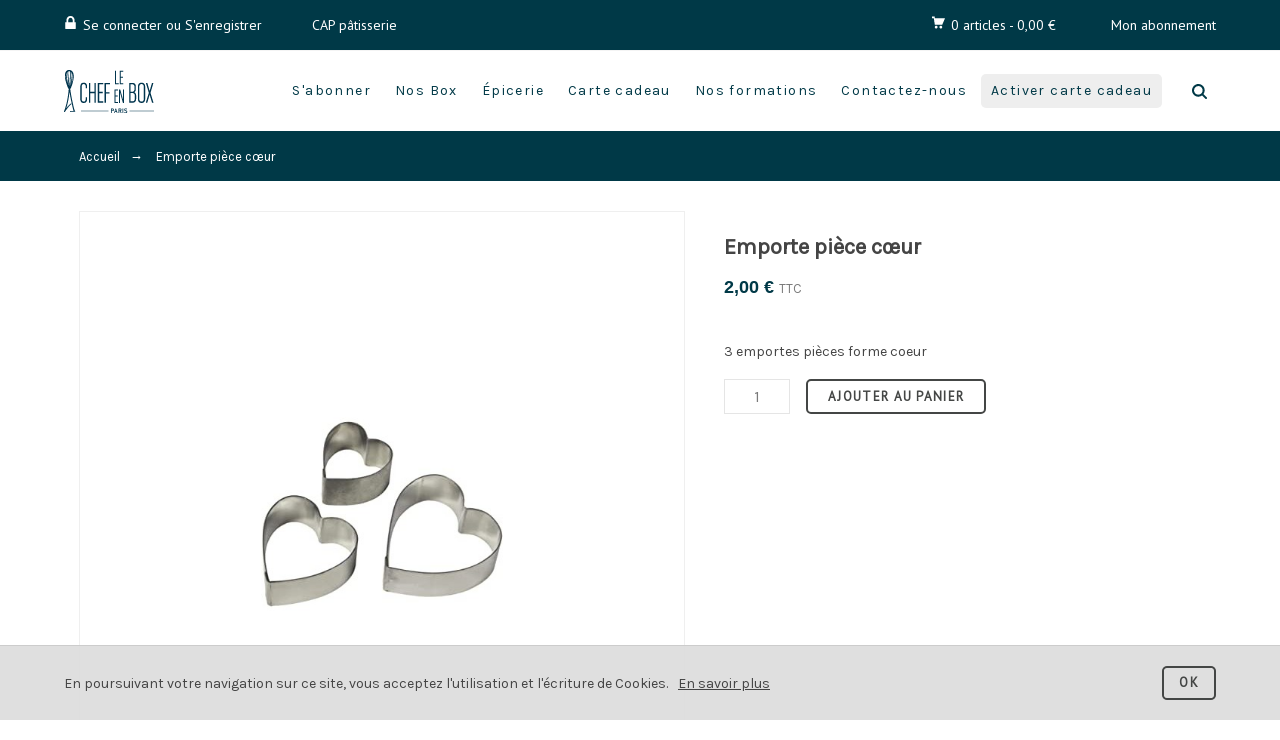

--- FILE ---
content_type: text/css
request_url: https://lechefenbox.com/themes/venedor/assets/cache/theme-79d326111.css
body_size: 61985
content:
@import url(https://fonts.googleapis.com/css?family=Roboto+Condensed);*,:after,:before{box-sizing:inherit}html{font-family:sans-serif;line-height:1.15;-ms-text-size-adjust:100%;-webkit-text-size-adjust:100%;box-sizing:border-box;font-size:16px;-ms-overflow-style:scrollbar;-webkit-tap-highlight-color:transparent}body{margin:0;font-family:-apple-system,BlinkMacSystemFont,Segoe UI,Roboto,Helvetica Neue,Arial,sans-serif;line-height:1.5;color:#373a3c;background-color:#fff;-webkit-font-smoothing:antialiased;-moz-osx-font-smoothing:grayscale}body,html{height:100%}article,aside,details,figcaption,figure,footer,header,main,menu,nav,section,summary{display:block}audio,canvas,progress,video{display:inline-block}audio:not([controls]){display:none;height:0}progress{vertical-align:baseline}[hidden],template{display:none}abbr[title]{border-bottom:none;text-decoration:underline;text-decoration:underline dotted}b,strong{font-weight:inherit;font-weight:bolder}dfn{font-style:italic}sub,sup{font-size:75%;line-height:0;position:relative;vertical-align:baseline}sub{bottom:-.25em}sup{top:-.5em}svg:not(:root){overflow:hidden}code,kbd,pre,samp{font-family:monospace,monospace;font-size:1em}figure{margin:1em 40px}hr{box-sizing:content-box;height:0;overflow:visible}button,input,optgroup,select,textarea{font:inherit;margin:0}optgroup{font-weight:700}button,input{overflow:visible}button,select{text-transform:none}[type=reset],[type=submit],button,html [type=button]{-webkit-appearance:button}[type=button]::-moz-focus-inner,[type=reset]::-moz-focus-inner,[type=submit]::-moz-focus-inner,button::-moz-focus-inner{border-style:none;padding:0}[type=button]:-moz-focusring,[type=reset]:-moz-focusring,[type=submit]:-moz-focusring,button:-moz-focusring{outline:1px dotted ButtonText}[type=checkbox],[type=radio]{box-sizing:border-box;padding:0}[type=number]::-webkit-inner-spin-button,[type=number]::-webkit-outer-spin-button{height:auto}[type=search]{-webkit-appearance:textfield;outline-offset:-2px}[type=search]::-webkit-search-cancel-button,[type=search]::-webkit-search-decoration{-webkit-appearance:none}::-webkit-input-placeholder{color:inherit;opacity:.54}::-webkit-file-upload-button{-webkit-appearance:button;font:inherit}@media print{*,:after,:before,:first-letter,blockquote:first-line,div:first-line,li:first-line,p:first-line{text-shadow:none!important;box-shadow:none!important}a,a:visited{text-decoration:underline}abbr[title]:after{content:" (" attr(title) ")"}pre{white-space:pre-wrap!important}blockquote,pre{border:1px solid #999;page-break-inside:avoid}thead{display:table-header-group}img,tr{page-break-inside:avoid}h2,h3,p{orphans:3;widows:3}h2,h3{page-break-after:avoid}.navbar{display:none}.btn>.caret,.dropup>.btn>.caret{border-top-color:#000!important}.tag{border:1px solid #000}.table{border-collapse:collapse!important}.table td,.table th{background-color:#fff!important}.table-bordered td,.table-bordered th{border:1px solid #ddd!important}}@-ms-viewport{width:device-width}[tabindex="-1"]:focus{outline:none!important}h1,h2,h3,h4,h5,h6{margin-top:0;margin-bottom:.5rem}p{margin-top:0;margin-bottom:1rem}abbr[data-original-title],abbr[title]{cursor:help;border-bottom:1px dotted #f1f1f1}address{font-style:normal;line-height:inherit}address,dl,ol,ul{margin-bottom:1rem}dl,ol,ul{margin-top:0}ol ol,ol ul,ul ol,ul ul{margin-bottom:0}dt{font-weight:700}dd{margin-bottom:.5rem;margin-left:0}blockquote{margin:0 0 1rem}a{text-decoration:none;outline-width:0;background-color:transparent;-webkit-text-decoration-skip:objects}a:focus,a:hover{text-decoration:underline;outline-width:0}a:focus{outline:5px auto -webkit-focus-ring-color;outline-offset:-2px}a:not([href]):not([tabindex]),a:not([href]):not([tabindex]):focus,a:not([href]):not([tabindex]):hover{color:inherit;text-decoration:none}a:not([href]):not([tabindex]):focus{outline:none}figure{margin:0 0 1rem}img{border-style:none;vertical-align:middle;max-width:100%;height:auto}[role=button]{cursor:pointer}[role=button],a,area,button,input,label,select,summary,textarea{-ms-touch-action:manipulation;touch-action:manipulation}table{border-collapse:collapse;background-color:transparent}caption{padding-top:.75rem;padding-bottom:.75rem;color:#7a7a7a;caption-side:bottom}caption,th{text-align:left}label{display:inline-block;margin-bottom:.5rem}button:focus{outline:1px dotted;outline:5px auto -webkit-focus-ring-color}button,input,select,textarea{line-height:inherit}input[type=checkbox]:disabled,input[type=radio]:disabled{cursor:not-allowed}input[type=date],input[type=datetime-local],input[type=month],input[type=time]{-webkit-appearance:listbox}textarea{resize:vertical;overflow:auto}input[type=search]{-webkit-appearance:none}output{display:inline-block}[hidden]{display:none!important}.h1,.h2,.h3,.h4,.h5,.h6,h1,h2,h3,h4,h5,h6{margin-bottom:.5rem;font-family:inherit;font-weight:700;line-height:1.5;color:inherit}.h1,h1{font-size:1.375rem}.h2,h2{font-size:1.25rem}.h3,.h4,h3,h4{font-size:1.125rem}.h5,h5{font-size:1rem}.h6,h6{font-size:.9375rem}.lead{font-size:1.25rem;font-weight:300}hr{margin-top:1rem;margin-bottom:1rem;border:0;border-top:1px solid rgba(0,0,0,.1)}.small,small{font-size:80%;font-weight:400}.mark,mark{padding:.2em;background-color:#fcf8e3}.list-inline,.list-unstyled{padding-left:0;list-style:none}.list-inline-item{display:inline-block}.list-inline-item:not(:last-child){margin-right:5px}dl.row>dd+dt{clear:left}.carousel-inner>.carousel-item>a>img,.carousel-inner>.carousel-item>img,.img-fluid,.img-thumbnail{max-width:100%;height:auto}.img-thumbnail{padding:.25rem;background-color:#fff;border:1px solid #ddd;border-radius:0;transition:all .2s ease-in-out}.figure{display:inline-block}.figure-img{margin-bottom:.5rem;line-height:1}.figure-caption{font-size:90%;color:#f1f1f1}code,kbd,pre,samp{font-family:Menlo,Monaco,Consolas,Liberation Mono,Courier New,monospace}code{color:#bd4147;background-color:#f7f7f9;border-radius:0;padding:.2rem .4rem;font-size:90%}pre{overflow:auto;display:block;margin-top:0;margin-bottom:1rem;font-size:90%;color:#373a3c}pre code{padding:0;font-size:inherit;color:inherit;background-color:transparent;border-radius:0}.container{margin-left:auto;margin-right:auto;padding-left:15px;padding-right:15px}.container:after{content:"";display:table;clear:both}.container-fluid{margin-left:auto;margin-right:auto;padding-left:15px;padding-right:15px}.container-fluid:after{content:"";display:table;clear:both}.row{margin-right:-15px;margin-left:-15px}.row:after{content:"";display:table;clear:both}.col-lg,.col-lg-1,.col-lg-10,.col-lg-11,.col-lg-12,.col-lg-2,.col-lg-25,.col-lg-3,.col-lg-4,.col-lg-5,.col-lg-6,.col-lg-7,.col-lg-8,.col-lg-9,.col-md,.col-md-1,.col-md-10,.col-md-11,.col-md-12,.col-md-2,.col-md-3,.col-md-4,.col-md-5,.col-md-6,.col-md-7,.col-md-8,.col-md-9,.col-sm,.col-sm-1,.col-sm-10,.col-sm-11,.col-sm-12,.col-sm-2,.col-sm-3,.col-sm-4,.col-sm-5,.col-sm-6,.col-sm-7,.col-sm-8,.col-sm-9,.col-xl,.col-xl-1,.col-xl-10,.col-xl-11,.col-xl-12,.col-xl-2,.col-xl-3,.col-xl-4,.col-xl-5,.col-xl-6,.col-xl-7,.col-xl-8,.col-xl-9,.col-xs,.col-xs-1,.col-xs-10,.col-xs-11,.col-xs-12,.col-xs-2,.col-xs-3,.col-xs-4,.col-xs-5,.col-xs-6,.col-xs-7,.col-xs-8,.col-xs-9{position:relative;min-height:1px;padding-right:15px;padding-left:15px}.col-xs-1{float:left;width:8.33333%}.col-xs-2{float:left;width:16.66667%}.col-xs-3{float:left;width:25%}.col-xs-4{float:left;width:33.33333%}.col-xs-5{float:left;width:41.66667%}.col-xs-6{float:left;width:50%}.col-xs-7{float:left;width:58.33333%}.col-xs-8{float:left;width:66.66667%}.col-xs-9{float:left;width:75%}.col-xs-10{float:left;width:83.33333%}.col-xs-11{float:left;width:91.66667%}.col-xs-12{float:left;width:100%}.pull-xs-0{right:auto}.pull-xs-1{right:8.33333%}.pull-xs-2{right:16.66667%}.pull-xs-3{right:25%}.pull-xs-4{right:33.33333%}.pull-xs-5{right:41.66667%}.pull-xs-6{right:50%}.pull-xs-7{right:58.33333%}.pull-xs-8{right:66.66667%}.pull-xs-9{right:75%}.pull-xs-10{right:83.33333%}.pull-xs-11{right:91.66667%}.pull-xs-12{right:100%}.push-xs-0{left:auto}.push-xs-1{left:8.33333%}.push-xs-2{left:16.66667%}.push-xs-3{left:25%}.push-xs-4{left:33.33333%}.push-xs-5{left:41.66667%}.push-xs-6{left:50%}.push-xs-7{left:58.33333%}.push-xs-8{left:66.66667%}.push-xs-9{left:75%}.push-xs-10{left:83.33333%}.push-xs-11{left:91.66667%}.push-xs-12{left:100%}.offset-xs-1{margin-left:8.33333%}.offset-xs-2{margin-left:16.66667%}.offset-xs-3{margin-left:25%}.offset-xs-4{margin-left:33.33333%}.offset-xs-5{margin-left:41.66667%}.offset-xs-6{margin-left:50%}.offset-xs-7{margin-left:58.33333%}.offset-xs-8{margin-left:66.66667%}.offset-xs-9{margin-left:75%}.offset-xs-10{margin-left:83.33333%}.offset-xs-11{margin-left:91.66667%}@media (min-width:576px){.col-lg,.col-lg-1,.col-lg-10,.col-lg-11,.col-lg-12,.col-lg-2,.col-lg-25,.col-lg-3,.col-lg-4,.col-lg-5,.col-lg-6,.col-lg-7,.col-lg-8,.col-lg-9,.col-md,.col-md-1,.col-md-10,.col-md-11,.col-md-12,.col-md-2,.col-md-3,.col-md-4,.col-md-5,.col-md-6,.col-md-7,.col-md-8,.col-md-9,.col-sm,.col-sm-1,.col-sm-10,.col-sm-11,.col-sm-12,.col-sm-2,.col-sm-3,.col-sm-4,.col-sm-5,.col-sm-6,.col-sm-7,.col-sm-8,.col-sm-9,.col-xl,.col-xl-1,.col-xl-10,.col-xl-11,.col-xl-12,.col-xl-2,.col-xl-3,.col-xl-4,.col-xl-5,.col-xl-6,.col-xl-7,.col-xl-8,.col-xl-9,.col-xs,.col-xs-1,.col-xs-10,.col-xs-11,.col-xs-12,.col-xs-2,.col-xs-3,.col-xs-4,.col-xs-5,.col-xs-6,.col-xs-7,.col-xs-8,.col-xs-9{padding-right:15px;padding-left:15px}.col-sm-1{float:left;width:8.33333%}.col-sm-2{float:left;width:16.66667%}.col-sm-3{float:left;width:25%}.col-sm-4{float:left;width:33.33333%}.col-sm-5{float:left;width:41.66667%}.col-sm-6{float:left;width:50%}.col-sm-7{float:left;width:58.33333%}.col-sm-8{float:left;width:66.66667%}.col-sm-9{float:left;width:75%}.col-sm-10{float:left;width:83.33333%}.col-sm-11{float:left;width:91.66667%}.col-sm-12{float:left;width:100%}.pull-sm-0{right:auto}.pull-sm-1{right:8.33333%}.pull-sm-2{right:16.66667%}.pull-sm-3{right:25%}.pull-sm-4{right:33.33333%}.pull-sm-5{right:41.66667%}.pull-sm-6{right:50%}.pull-sm-7{right:58.33333%}.pull-sm-8{right:66.66667%}.pull-sm-9{right:75%}.pull-sm-10{right:83.33333%}.pull-sm-11{right:91.66667%}.pull-sm-12{right:100%}.push-sm-0{left:auto}.push-sm-1{left:8.33333%}.push-sm-2{left:16.66667%}.push-sm-3{left:25%}.push-sm-4{left:33.33333%}.push-sm-5{left:41.66667%}.push-sm-6{left:50%}.push-sm-7{left:58.33333%}.push-sm-8{left:66.66667%}.push-sm-9{left:75%}.push-sm-10{left:83.33333%}.push-sm-11{left:91.66667%}.push-sm-12{left:100%}.offset-sm-0{margin-left:0}.offset-sm-1{margin-left:8.33333%}.offset-sm-2{margin-left:16.66667%}.offset-sm-3{margin-left:25%}.offset-sm-4{margin-left:33.33333%}.offset-sm-5{margin-left:41.66667%}.offset-sm-6{margin-left:50%}.offset-sm-7{margin-left:58.33333%}.offset-sm-8{margin-left:66.66667%}.offset-sm-9{margin-left:75%}.offset-sm-10{margin-left:83.33333%}.offset-sm-11{margin-left:91.66667%}}@media (min-width:768px){.col-lg,.col-lg-1,.col-lg-10,.col-lg-11,.col-lg-12,.col-lg-2,.col-lg-25,.col-lg-3,.col-lg-4,.col-lg-5,.col-lg-6,.col-lg-7,.col-lg-8,.col-lg-9,.col-md,.col-md-1,.col-md-10,.col-md-11,.col-md-12,.col-md-2,.col-md-3,.col-md-4,.col-md-5,.col-md-6,.col-md-7,.col-md-8,.col-md-9,.col-sm,.col-sm-1,.col-sm-10,.col-sm-11,.col-sm-12,.col-sm-2,.col-sm-3,.col-sm-4,.col-sm-5,.col-sm-6,.col-sm-7,.col-sm-8,.col-sm-9,.col-xl,.col-xl-1,.col-xl-10,.col-xl-11,.col-xl-12,.col-xl-2,.col-xl-3,.col-xl-4,.col-xl-5,.col-xl-6,.col-xl-7,.col-xl-8,.col-xl-9,.col-xs,.col-xs-1,.col-xs-10,.col-xs-11,.col-xs-12,.col-xs-2,.col-xs-3,.col-xs-4,.col-xs-5,.col-xs-6,.col-xs-7,.col-xs-8,.col-xs-9{padding-right:15px;padding-left:15px}.col-md-1{float:left;width:8.33333%}.col-md-2{float:left;width:16.66667%}.col-md-3{float:left;width:25%}.col-md-4{float:left;width:33.33333%}.col-md-5{float:left;width:41.66667%}.col-md-6{float:left;width:50%}.col-md-7{float:left;width:58.33333%}.col-md-8{float:left;width:66.66667%}.col-md-9{float:left;width:75%}.col-md-10{float:left;width:83.33333%}.col-md-11{float:left;width:91.66667%}.col-md-12{float:left;width:100%}.pull-md-0{right:auto}.pull-md-1{right:8.33333%}.pull-md-2{right:16.66667%}.pull-md-3{right:25%}.pull-md-4{right:33.33333%}.pull-md-5{right:41.66667%}.pull-md-6{right:50%}.pull-md-7{right:58.33333%}.pull-md-8{right:66.66667%}.pull-md-9{right:75%}.pull-md-10{right:83.33333%}.pull-md-11{right:91.66667%}.pull-md-12{right:100%}.push-md-0{left:auto}.push-md-1{left:8.33333%}.push-md-2{left:16.66667%}.push-md-3{left:25%}.push-md-4{left:33.33333%}.push-md-5{left:41.66667%}.push-md-6{left:50%}.push-md-7{left:58.33333%}.push-md-8{left:66.66667%}.push-md-9{left:75%}.push-md-10{left:83.33333%}.push-md-11{left:91.66667%}.push-md-12{left:100%}.offset-md-0{margin-left:0}.offset-md-1{margin-left:8.33333%}.offset-md-2{margin-left:16.66667%}.offset-md-3{margin-left:25%}.offset-md-4{margin-left:33.33333%}.offset-md-5{margin-left:41.66667%}.offset-md-6{margin-left:50%}.offset-md-7{margin-left:58.33333%}.offset-md-8{margin-left:66.66667%}.offset-md-9{margin-left:75%}.offset-md-10{margin-left:83.33333%}.offset-md-11{margin-left:91.66667%}}@media (min-width:992px){.col-lg,.col-lg-1,.col-lg-10,.col-lg-11,.col-lg-12,.col-lg-2,.col-lg-3,.col-lg-4,.col-lg-5,.col-lg-6,.col-lg-7,.col-lg-8,.col-lg-9,.col-md,.col-md-1,.col-md-10,.col-md-11,.col-md-12,.col-md-2,.col-md-3,.col-md-4,.col-md-5,.col-md-6,.col-md-7,.col-md-8,.col-md-9,.col-sm,.col-sm-1,.col-sm-10,.col-sm-11,.col-sm-12,.col-sm-2,.col-sm-3,.col-sm-4,.col-sm-5,.col-sm-6,.col-sm-7,.col-sm-8,.col-sm-9,.col-xl,.col-xl-1,.col-xl-10,.col-xl-11,.col-xl-12,.col-xl-2,.col-xl-3,.col-xl-4,.col-xl-5,.col-xl-6,.col-xl-7,.col-xl-8,.col-xl-9,.col-xs,.col-xs-1,.col-xs-10,.col-xs-11,.col-xs-12,.col-xs-2,.col-xs-3,.col-xs-4,.col-xs-5,.col-xs-6,.col-xs-7,.col-xs-8,.col-xs-9{padding-right:15px;padding-left:15px}.col-lg-1{float:left;width:8.33333%}.col-lg-2{float:left;width:16.66667%}.col-lg-25{float:left;width:20%}.col-lg-3{float:left;width:25%}.col-lg-4{float:left;width:33.33333%}.col-lg-5{float:left;width:41.66667%}.col-lg-6{float:left;width:50%}.col-lg-7{float:left;width:58.33333%}.col-lg-8{float:left;width:66.66667%}.col-lg-9{float:left;width:75%}.col-lg-10{float:left;width:83.33333%}.col-lg-11{float:left;width:91.66667%}.col-lg-12{float:left;width:100%}.pull-lg-0{right:auto}.pull-lg-1{right:8.33333%}.pull-lg-2{right:16.66667%}.pull-lg-3{right:25%}.pull-lg-4{right:33.33333%}.pull-lg-5{right:41.66667%}.pull-lg-6{right:50%}.pull-lg-7{right:58.33333%}.pull-lg-8{right:66.66667%}.pull-lg-9{right:75%}.pull-lg-10{right:83.33333%}.pull-lg-11{right:91.66667%}.pull-lg-12{right:100%}.push-lg-0{left:auto}.push-lg-1{left:8.33333%}.push-lg-2{left:16.66667%}.push-lg-3{left:25%}.push-lg-4{left:33.33333%}.push-lg-5{left:41.66667%}.push-lg-6{left:50%}.push-lg-7{left:58.33333%}.push-lg-8{left:66.66667%}.push-lg-9{left:75%}.push-lg-10{left:83.33333%}.push-lg-11{left:91.66667%}.push-lg-12{left:100%}.offset-lg-0{margin-left:0}.offset-lg-1{margin-left:8.33333%}.offset-lg-2{margin-left:16.66667%}.offset-lg-3{margin-left:25%}.offset-lg-4{margin-left:33.33333%}.offset-lg-5{margin-left:41.66667%}.offset-lg-6{margin-left:50%}.offset-lg-7{margin-left:58.33333%}.offset-lg-8{margin-left:66.66667%}.offset-lg-9{margin-left:75%}.offset-lg-10{margin-left:83.33333%}.offset-lg-11{margin-left:91.66667%}}@media (min-width:1200px){.col-lg,.col-lg-1,.col-lg-10,.col-lg-11,.col-lg-12,.col-lg-2,.col-lg-25,.col-lg-3,.col-lg-4,.col-lg-5,.col-lg-6,.col-lg-7,.col-lg-8,.col-lg-9,.col-md,.col-md-1,.col-md-10,.col-md-11,.col-md-12,.col-md-2,.col-md-3,.col-md-4,.col-md-5,.col-md-6,.col-md-7,.col-md-8,.col-md-9,.col-sm,.col-sm-1,.col-sm-10,.col-sm-11,.col-sm-12,.col-sm-2,.col-sm-3,.col-sm-4,.col-sm-5,.col-sm-6,.col-sm-7,.col-sm-8,.col-sm-9,.col-xl,.col-xl-1,.col-xl-10,.col-xl-11,.col-xl-12,.col-xl-2,.col-xl-3,.col-xl-4,.col-xl-5,.col-xl-6,.col-xl-7,.col-xl-8,.col-xl-9,.col-xs,.col-xs-1,.col-xs-10,.col-xs-11,.col-xs-12,.col-xs-2,.col-xs-3,.col-xs-4,.col-xs-5,.col-xs-6,.col-xs-7,.col-xs-8,.col-xs-9{padding-right:15px;padding-left:15px}.col-xl-1{float:left;width:8.33333%}.col-xl-2{float:left;width:16.66667%}.col-xl-3{float:left;width:25%}.col-xl-4{float:left;width:33.33333%}.col-xl-5{float:left;width:41.66667%}.col-xl-6{float:left;width:50%}.col-xl-7{float:left;width:58.33333%}.col-xl-8{float:left;width:66.66667%}.col-xl-9{float:left;width:75%}.col-xl-10{float:left;width:83.33333%}.col-xl-11{float:left;width:91.66667%}.col-xl-12{float:left;width:100%}.pull-xl-0{right:auto}.pull-xl-1{right:8.33333%}.pull-xl-2{right:16.66667%}.pull-xl-3{right:25%}.pull-xl-4{right:33.33333%}.pull-xl-5{right:41.66667%}.pull-xl-6{right:50%}.pull-xl-7{right:58.33333%}.pull-xl-8{right:66.66667%}.pull-xl-9{right:75%}.pull-xl-10{right:83.33333%}.pull-xl-11{right:91.66667%}.pull-xl-12{right:100%}.push-xl-0{left:auto}.push-xl-1{left:8.33333%}.push-xl-2{left:16.66667%}.push-xl-3{left:25%}.push-xl-4{left:33.33333%}.push-xl-5{left:41.66667%}.push-xl-6{left:50%}.push-xl-7{left:58.33333%}.push-xl-8{left:66.66667%}.push-xl-9{left:75%}.push-xl-10{left:83.33333%}.push-xl-11{left:91.66667%}.push-xl-12{left:100%}.offset-xl-0{margin-left:0}.offset-xl-1{margin-left:8.33333%}.offset-xl-2{margin-left:16.66667%}.offset-xl-3{margin-left:25%}.offset-xl-4{margin-left:33.33333%}.offset-xl-5{margin-left:41.66667%}.offset-xl-6{margin-left:50%}.offset-xl-7{margin-left:58.33333%}.offset-xl-8{margin-left:66.66667%}.offset-xl-9{margin-left:75%}.offset-xl-10{margin-left:83.33333%}.offset-xl-11{margin-left:91.66667%}}.loader-bg{position:fixed;width:100%;height:100%;top:0;left:0;background-color:rgba(255,255,255,.9);z-index:99999;display:flex;justify-content:center;align-items:center}.blured{-webkit-filter:blur(5px);filter:blur(5px)}.svgic{display:inline-block;fill:currentColor;height:20px;pointer-events:none;vertical-align:middle;margin-bottom:5px;width:20px}.smooth02{transition:all .2s ease-in-out}.smooth05{transition:all .5s ease-in-out}.in_progress svg{background-image:url([data-uri])!important;background-repeat:no-repeat!important;background-position:50% 50%;background-size:cover;-webkit-animation:rotation 1s ease-in-out infinite;animation:rotation 1s ease-in-out infinite}.in_progress svg use{display:none}@-webkit-keyframes rotation{0%{-webkit-transform:rotate(0deg)}100%{-webkit-transform:rotate(360deg)}}@keyframes rotation{0%{transform:rotate(0deg)}100%{transform:rotate(360deg)}}.hidden{display:none}.dd_container,.absolute{position:absolute}.ellipsis{overflow:hidden;text-overflow:ellipsis;white-space:nowrap;display:block!important}.dib{display:inline-block;vertical-align:top}.db{display:block}.oh{overflow:hidden}.flex-container{display:flex}div.products.flex-container.grid-container{borderx:red 1px solid;display:block}article.product-miniature.normal-product.js-product-miniature.relative.featured{backgroundx:#ccc;display:block;float:left;width:280px;height:360px;overflow:hidden;margin:0 5px}article.product-miniature.normal-product.js-product-miniature.relative.featured::after{content:""}article.product-miniature.normal-product.js-product-miniature.relative.featured::before{content:""}.grid-container{display:grid}.align-items-center{align-items:center}.justify-content-center{justify-content:center}.text-center{text-align:center}.page-width{margin-left:auto;margin-right:auto;width:90%}.dd_view{background:#eee;border:1px solid #eee;border-top-width:3px}.dd_container{display:none;min-width:200px;z-index:999}.dd_container:not(.pk-sub-menu) li{display:block;float:none;margin:-1px 0 0;overflow:hidden;padding:10px 10px 10px 20px;position:relative;width:auto;border:1px solid #f2f2f2}.dd_helper{position:absolute;top:0;width:100%;display:none}.dd_el:hover .dd_helper{display:block}.dd_container:not(.pk-sub-menu) li:hover{background-color:#313537;border-color:#313537;color:#fff}.opt-list.dd_container{width:150px;border-right:none;border-left:none;border-bottom:none;padding:0}.table{width:100%;max-width:100%;margin-bottom:1rem}.table td,.table th{padding:.75rem;vertical-align:top;border-top:1px solid #f6f6f6}.table thead th{vertical-align:bottom;border-bottom:2px solid #f6f6f6}.table tbody+tbody{border-top:2px solid #f6f6f6}.table .table{background-color:#fff}.table-sm td,.table-sm th{padding:.3rem}.table-bordered,.table-bordered td,.table-bordered th{border:1px solid #f6f6f6}.table-bordered thead td,.table-bordered thead th{border-bottom-width:2px}.table-striped tbody tr:nth-of-type(odd){background-color:rgba(0,0,0,.05)}.thead-inverse th{color:#fff;background-color:#373a3c}.thead-default th{color:#7a7a7a;background-color:#f6f6f6}.table-responsive{display:block;width:100%;min-height:0;overflow-x:auto}.form-control{display:block;width:100%;padding:12px 20px;font-size:1rem;line-height:20px;background-color:#fff;background-image:none;background-clip:padding-box;color:#7a7a7a;border:1px solid rgba(0,0,0,.1)}.form-control::-ms-expand{background-color:transparent;border:0}.form-control::-webkit-input-placeholder{color:#999;opacity:1}.form-control:-ms-input-placeholder{color:#999;opacity:1}.form-control::placeholder{color:#999;opacity:1}.form-control:disabled,.form-control[readonly]{background-color:#f6f6f6;opacity:1}.form-control:disabled{cursor:not-allowed}select.form-control:not([size]):not([multiple]){height:46px}select.form-control:focus::-ms-value{color:#7a7a7a;background-color:#fff}.form-control-file,.form-control-range{display:block}.col-form-label{padding-top:.5rem;padding-bottom:.5rem;margin-bottom:0}.form-control-static{padding-top:.5rem;padding-bottom:.5rem}.form-control-static{line-height:1.25;border:solid transparent;border-width:1px 0}.form-control-sm,.input-group-sm>.form-control,.input-group-sm>.input-group-addon,.input-group-sm>.input-group-btn>.btn{padding:.25rem .5rem;font-size:.875rem;border-radius:.2rem}.input-group-sm>.input-group-btn>select.btn:not([size]):not([multiple]),.input-group-sm>select.form-control:not([size]):not([multiple]),.input-group-sm>select.input-group-addon:not([size]):not([multiple]),select.form-control-sm:not([size]):not([multiple]){height:1.8125rem}.form-control-lg,.input-group-lg>.form-control,.input-group-lg>.input-group-addon,.input-group-lg>.input-group-btn>.btn{padding:.75rem 1.5rem;font-size:.9375rem;border-radius:.3rem}.input-group-lg>.input-group-btn>select.btn:not([size]):not([multiple]),.input-group-lg>select.form-control:not([size]):not([multiple]),.input-group-lg>select.input-group-addon:not([size]):not([multiple]),select.form-control-lg:not([size]):not([multiple]){height:2.75rem}.form-group{margin-bottom:30px}.form-text{display:block;margin-top:.25rem}.form-check{position:relative;display:block;margin-bottom:.75rem}.form-check+.form-check{margin-top:-.25rem}.form-check.disabled .form-check-label{color:#7a7a7a;cursor:not-allowed}.form-check-label{padding-left:1.25rem;margin-bottom:0;cursor:pointer}.form-check-input{position:absolute;margin-top:.25rem;margin-left:-1.25rem}.form-check-input:only-child{position:static}.form-check-inline{position:relative;display:inline-block;padding-left:1.25rem;margin-bottom:0;vertical-align:middle;cursor:pointer}.form-check-inline+.form-check-inline{margin-left:.75rem}.form-check-inline.disabled{color:#7a7a7a;cursor:not-allowed}.form-control-feedback{margin-top:.25rem}.form-control-danger,.form-control-success,.form-control-warning{padding-right:2.25rem;background-repeat:no-repeat;background-position:center right .625rem;background-size:1.25rem 1.25rem}.icon-true{display:flex;align-items:center}.input-icon{position:absolute;left:1.25rem;width:16px;height:16px;z-index:4;top:50%;transform:translateY(-50%)}.icon-true .form-control{padding-left:2.75rem}.btn{display:inline-block;font-weight:400;line-height:1.25;text-align:center;white-space:nowrap;vertical-align:middle;cursor:pointer;user-select:none;border:2px solid transparent;padding:6px 15px;font-size:1rem;border-radius:0;transition:all .2s ease-in-out}.btn svg{width:15px;height:15px;margin-top:1px}.btn.active.focus,.btn.active:focus,.btn.focus,.btn:active.focus,.btn:active:focus,.btn:focus{outline:5px auto -webkit-focus-ring-color;outline-offset:-2px}.btn.focus,.btn:focus,.btn:hover{text-decoration:none}.btn.active,.btn:active{background-image:none;outline:0}.btn.disabled,.btn:disabled{cursor:not-allowed;opacity:.3}a.btn.disabled,fieldset[disabled] a.btn{pointer-events:none}.btn-primary{color:#fff;background-color:#2fb5d2;border-color:transparent}.btn-primary.focus,.btn-primary:focus,.btn-primary:hover{color:#fff;background-color:#2592a9;border-color:transparent}.btn-primary.active,.btn-primary:active,.open>.btn-primary.dropdown-toggle{color:#fff;background-color:#2592a9;border-color:transparent;background-image:none}.btn-group-lg>.btn,.btn-lg{padding:.75rem 1.5rem;font-size:.9375rem;border-radius:.3rem}.btn-group-sm>.btn,.btn-sm{padding:.25rem .5rem;font-size:.875rem;border-radius:.2rem}.btn-block{display:block;width:100%}.btn-block+.btn-block{margin-top:.5rem}.btn.white{border-color:#fff;color:#fff}.btn.big-btn{padding:10px 22px}input[type=button].btn-block,input[type=reset].btn-block,input[type=submit].btn-block{width:100%}.fade{opacity:0;transition:opacity .15s linear}.fade.in{opacity:1}.collapse{display:none}.collapse.in{display:block}tr.collapse.in{display:table-row}tbody.collapse.in{display:table-row-group}.collapsing{height:0;overflow:hidden;transition-timing-function:ease;transition-duration:.35s;transition-property:height}.collapsing,.dropdown,.dropup,.relative{position:relative}.dropdown-toggle:after{display:inline-block;width:0;height:0;margin-left:.3em;vertical-align:middle;content:"";border-top:.3em solid;border-right:.3em solid transparent;border-left:.3em solid transparent}.dropdown-toggle:focus{outline:0}.dropup .dropdown-toggle:after{border-top:0;border-bottom:.3em solid}.dropdown-menu{position:absolute;top:100%;left:0;z-index:1000;display:none;float:left;min-width:10rem;padding:0;font-size:1rem;color:#373a3c;text-align:left;list-style:none;background-color:#fff;background-clip:padding-box;border:1px solid rgba(0,0,0,.15);border-radius:0}.open>.dropdown-menu{display:block}.open>a{outline:0}.dropup .caret,.navbar-fixed-bottom .dropdown .caret{content:"";border-top:0;border-bottom:.3em solid}.dropup .dropdown-menu,.navbar-fixed-bottom .dropdown .dropdown-menu{top:auto;bottom:100%;margin-bottom:.125rem}.btn .caret{margin-left:0}[data-toggle=buttons]>.btn-group>.btn input[type=checkbox],[data-toggle=buttons]>.btn-group>.btn input[type=radio],[data-toggle=buttons]>.btn input[type=checkbox],[data-toggle=buttons]>.btn input[type=radio]{position:absolute;clip:rect(0,0,0,0);pointer-events:none}.input-group{position:relative;width:100%;display:table;border-collapse:separate}.input-group .form-control{position:relative;z-index:2;float:left;width:100%;margin-bottom:0}.input-group .form-control:active,.input-group .form-control:focus,.input-group .form-control:hover{z-index:3}.input-group-addon,.input-group-btn,.input-group .form-control{display:table-cell}.input-group-addon:not(:first-child):not(:last-child),.input-group-btn:not(:first-child):not(:last-child),.input-group .form-control:not(:first-child):not(:last-child){border-radius:0}.input-group-addon,.input-group-btn{width:1%;white-space:nowrap;vertical-align:middle}.input-group-addon{padding:.5rem .75rem;margin-bottom:0;font-size:1rem;font-weight:400;line-height:1.25;color:#7a7a7a;text-align:center;background-color:#f6f6f6;border:1px solid rgba(0,0,0,.25);border-radius:0}.input-group-addon.form-control-sm,.input-group-sm>.input-group-addon,.input-group-sm>.input-group-btn>.input-group-addon.btn{padding:.25rem .5rem;font-size:.875rem;border-radius:.2rem}.input-group-addon.form-control-lg,.input-group-lg>.input-group-addon,.input-group-lg>.input-group-btn>.input-group-addon.btn{padding:.75rem 1.5rem;font-size:.9375rem;border-radius:.3rem}.input-group-addon input[type=checkbox],.input-group-addon input[type=radio]{margin-top:0}.input-group-addon:not(:last-child),.input-group-btn:not(:first-child)>.btn-group:not(:last-child)>.btn,.input-group-btn:not(:first-child)>.btn:not(:last-child):not(.dropdown-toggle),.input-group-btn:not(:last-child)>.btn,.input-group-btn:not(:last-child)>.btn-group>.btn,.input-group-btn:not(:last-child)>.dropdown-toggle,.input-group .form-control:not(:last-child){border-bottom-right-radius:0;border-top-right-radius:0}.input-group-addon:not(:last-child){border-right:0}.input-group-addon:not(:first-child),.input-group-btn:not(:first-child)>.btn,.input-group-btn:not(:first-child)>.btn-group>.btn,.input-group-btn:not(:first-child)>.dropdown-toggle,.input-group-btn:not(:last-child)>.btn-group:not(:first-child)>.btn,.input-group-btn:not(:last-child)>.btn:not(:first-child),.input-group .form-control:not(:first-child){border-bottom-left-radius:0;border-top-left-radius:0}.form-control+.input-group-addon:not(:first-child){border-left:0}.input-group-btn{font-size:0;white-space:nowrap}.input-group-btn,.input-group-btn>.btn{position:relative}.input-group-btn>.btn+.btn{margin-left:-1px}.input-group-btn>.btn:active,.input-group-btn>.btn:focus,.input-group-btn>.btn:hover{z-index:3}.input-group-btn:not(:last-child)>.btn,.input-group-btn:not(:last-child)>.btn-group{margin-right:-1px}.input-group-btn:not(:first-child)>.btn,.input-group-btn:not(:first-child)>.btn-group{z-index:2;margin-left:-1px}.input-group-btn:not(:first-child)>.btn-group:active,.input-group-btn:not(:first-child)>.btn-group:focus,.input-group-btn:not(:first-child)>.btn-group:hover,.input-group-btn:not(:first-child)>.btn:active,.input-group-btn:not(:first-child)>.btn:focus,.input-group-btn:not(:first-child)>.btn:hover{z-index:3}.custom-control{position:relative;display:inline-block;padding-left:1.5rem;cursor:pointer}.custom-control+.custom-control{margin-left:1rem}.custom-control-input{position:absolute;z-index:-1;opacity:0}.custom-file{position:relative;display:inline-block;max-width:100%;height:2.5rem;cursor:pointer}.nav,.nav-inline .nav-item{padding-left:0;margin-bottom:0;list-style:none}.nav-link{display:inline-block}.nav-link:focus,.nav-link:hover{text-decoration:none}.nav-link.disabled{color:#f1f1f1}.nav-link.disabled,.nav-link.disabled:focus,.nav-link.disabled:hover{color:#f1f1f1;cursor:not-allowed;background-color:transparent}.nav-inline{display:flex;margin-bottom:10px}.nav-inline .nav-item+.nav-item,.nav-inline .nav-link+.nav-link{margin-left:1rem}.nav-tabs .nav-item{border-bottom:1px solid #efefef}.nav-tabs .nav-link:focus:after,.nav-tabs .nav-link:hover:after,.nav-tabs .nav-link.active:after{position:absolute;height:100%;width:1px;top:0;right:-1px;border-right:1px solid #fff;content:""}.nav-tabs .nav-link{display:block;padding:15px 25px;line-height:26px;position:relative}.nav-tabs .nav-link:focus,.nav-tabs .nav-link:hover{border-color:#f6f6f6 #f6f6f6 #ddd}.nav-tabs .nav-link.disabled,.nav-tabs .nav-link.disabled:focus,.nav-tabs .nav-link.disabled:hover{color:#f1f1f1;background-color:transparent;border-color:transparent}.nav-tabs .nav-item.open .nav-link,.nav-tabs .nav-item.open .nav-link:focus,.nav-tabs .nav-item.open .nav-link:hover,.nav-tabs .nav-link.active,.nav-tabs .nav-link.active:focus,.nav-tabs .nav-link.active:hover{color:#7a7a7a;background-color:#fff;border-color:#ddd #ddd transparent}.nav-tabs .dropdown-menu{margin-top:-1px;border-top-right-radius:0;border-top-left-radius:0}.tab-content{flex-grow:1}.tab-content>.tab-pane{opacity:0}.tab-content>.tab-pane:not(.active){position:absolute;z-index:-1;top:0}.tab-content>.active{opacity:1;z-index:9}#extra-99{flex-direction:column}.navbar{position:relative;padding:.5rem 1rem}.navbar:after{content:"";display:table;clear:both}.navbar-full{z-index:1000}.navbar-fixed-bottom,.navbar-fixed-top{position:fixed;right:0;left:0;z-index:1030}.navbar-fixed-top{top:0}.navbar-fixed-bottom{bottom:0}.navbar-sticky-top{position:-webkit-sticky;position:sticky;top:0;z-index:1030;width:100%}.navbar-toggler{width:37px;padding:.5rem .75rem;border-radius:0}.navbar-toggler:focus,.navbar-toggler:hover{text-decoration:none}.navbar-nav .nav-item{float:left}.navbar-nav .nav-link{display:block;padding-top:.425rem;padding-bottom:.425rem}.navbar-nav .nav-item+.nav-item,.navbar-nav .nav-link+.nav-link{margin-left:1rem}.card{position:relative;display:block;margin-bottom:.75rem;background-color:#fff;border-radius:0;border:1px solid rgba(0,0,0,.125)}.card-block{padding:1.25rem}.card-block:after{content:"";display:table;clear:both}.card-title{margin-bottom:.75rem}.card-subtitle{margin-top:-.375rem}.card-subtitle,.card-text:last-child{margin-bottom:0}.card-link:hover{text-decoration:none}.card-link+.card-link{margin-left:1.25rem}.card>.list-group:first-child .list-group-item:first-child{border-top-right-radius:0;border-top-left-radius:0}.card>.list-group:last-child .list-group-item:last-child{border-bottom-right-radius:0;border-bottom-left-radius:0}.card-header{padding:.75rem 1.25rem;margin-bottom:0;background-color:#f5f5f5;border-bottom:1px solid rgba(0,0,0,.125)}.card-header:after{content:"";display:table;clear:both}.card-header:first-child{border-radius:-1px -1px 0 0}.card-footer{padding:.75rem 1.25rem;background-color:#f5f5f5;border-top:1px solid rgba(0,0,0,.125)}.card-footer:after{content:"";display:table;clear:both}.card-footer:last-child{border-radius:0 0 -1px -1px}.card-header-tabs{margin-bottom:-.75rem;border-bottom:0}.card-header-pills,.card-header-tabs{margin-right:-.625rem;margin-left:-.625rem}.tag{display:inline-block;padding:.25em .4em;font-size:75%;font-weight:700;line-height:1;color:#fff;text-align:center;white-space:nowrap;vertical-align:baseline;border-radius:0}.tag:empty{display:none}.btn .tag{position:relative;top:-1px}a.tag:focus,a.tag:hover{color:#fff;text-decoration:none;cursor:pointer}.alert{padding:.75rem 1.25rem;margin-bottom:1rem;border:1px solid transparent;border-radius:0}.alert ul{margin:0}.alert-heading{color:inherit}.alert-link{font-weight:700}.alert-dismissible{padding-right:2.5rem}.alert-dismissible .close{position:relative;top:-.125rem;right:-1.25rem;color:inherit}.alert-success{background-color:#dff0d8;border-color:#d0e9c6;color:#3c763d}.alert-success hr{border-top-color:#c1e2b3}.alert-success .alert-link{color:#2b542c}.alert-info{background-color:#d9edf7;border-color:#bcdff1;color:#31708f}.alert-info hr{border-top-color:#a6d5ec}.alert-info .alert-link{color:#245269}.alert-warning{background-color:rgba(255,154,82,.3);border-color:#ff9a52;color:#232323}.alert-warning hr{border-top-color:#ff8b39}.alert-warning .alert-link{color:#0a0a0a}.alert-danger{background-color:#f2dede;border-color:#ebcccc;color:#a94442}.alert-danger hr{border-top-color:#e4b9b9}.alert-danger .alert-link{color:#843534}@-webkit-keyframes progress-bar-stripes{0%{background-position:1rem 0}to{background-position:0 0}}@keyframes progress-bar-stripes{0%{background-position:1rem 0}to{background-position:0 0}}.media-left{margin-right:10px;width:70px}.media-list{padding-left:0;list-style:none}.embed-responsive{position:relative;display:block;height:0;padding:0;overflow:hidden}.close{float:right;font-size:1.5rem;font-weight:700;line-height:1;color:#000;text-shadow:0 1px 0 #fff;opacity:.2}.close:focus,.close:hover{color:#000;text-decoration:none;cursor:pointer;opacity:.5}button.close{padding:0;cursor:pointer;background:transparent;border:0;-webkit-appearance:none}.modal,.modal-open{overflow:hidden}.modal{position:fixed;top:0;right:0;bottom:0;left:0;z-index:1050;display:none;outline:0}.modal.fade .modal-dialog{transition:-webkit-transform .3s ease-out;transition:transform .3s ease-out;transition:transform .3s ease-out,-webkit-transform .3s ease-out;-webkit-transform:translateY(-25%);transform:translateY(-25%)}.modal.in .modal-dialog{-webkit-transform:translate(0);transform:translate(0)}.modal-open .modal{overflow-x:hidden;overflow-y:auto}.modal-dialog{position:relative;width:auto;margin:10px}.modal-content{position:relative;background-color:#fff;background-clip:padding-box;border:1px solid rgba(0,0,0,.1);outline:0}#checkout .modal-content{padding:30px}.modal-backdrop{position:fixed;top:0;right:0;bottom:0;left:0;z-index:1040;background-color:#000}.modal-backdrop.fade{opacity:0}.modal-backdrop.in{opacity:.5}.modal-header{padding:15px;border-bottom:1px solid #e5e5e5}.modal-header:after{content:"";display:table;clear:both}.modal-title{margin:0;line-height:1.5}.modal-body{position:relative;padding:15px}.modal-footer{padding:15px;text-align:right;border-top:1px solid #e5e5e5}.modal-footer:after{content:"";display:table;clear:both}.modal-scrollbar-measure{position:absolute;top:-9999px;width:50px;height:50px;overflow:scroll}.modal-footer .product-title{text-align:center}.modal-footer .pprice,.modal-footer .variant-links,.modal-footer .hook-reviews,.modal-footer .featured-products .product-additional-info,.product-additional-info .featured-products{display:none}.modal-footer .featured-products .product-miniature{margin-bottom:10px}.clearfix:after{content:"";display:table;clear:both}.d-block{display:block!important}.d-inline-block{display:inline-block!important}.d-inline{display:inline!important}.float-xs-left{float:left!important}.float-xs-right{float:right!important}.float-xs-none{float:none!important}.sr-only{position:absolute;width:1px;height:1px;padding:0;margin:-1px;overflow:hidden;clip:rect(0,0,0,0);border:0}.sr-only-focusable:active,.sr-only-focusable:focus{position:static;width:auto;height:auto;margin:0;overflow:visible;clip:auto}.w-100{width:100%!important}.h-100{height:100%!important}.m-0{margin:0!important}.m-a{margin:0 auto!important}.m-a2{margin:50px auto 30px auto!important}.p-0{padding:0!important}.text-justify{text-align:justify!important}.text-nowrap{white-space:nowrap!important}.text-truncate{overflow:hidden;text-overflow:ellipsis;white-space:nowrap}.text-xs-left{text-align:left!important}.text-xs-right{text-align:right!important}.text-xs-center{text-align:center!important}.text-lowercase{text-transform:lowercase!important}.text-uppercase{text-transform:uppercase!important}.text-capitalize{text-transform:capitalize!important}.font-weight-normal{font-weight:400}.font-weight-bold{font-weight:700}#customer-form .font-weight-bold{text-transform:uppercase;letter-spacing:.05em;font-size:19px}.font-italic{font-style:italic}.text-muted{color:#7a7a7a!important}a.text-muted:focus,a.text-muted:hover{color:#616161!important}.invisible{visibility:hidden!important}.hidden-xs-up{display:none!important}@media (max-width:1199px){.hidden-lg-down{display:none!important}}.hidden-xl-down,.visible-print-block{display:none!important}@media print{.visible-print-block{display:block!important}}.visible-print-inline{display:none!important}@media print{.visible-print-inline{display:inline!important}}.visible-print-inline-block{display:none!important}@media print{.visible-print-inline-block{display:inline-block!important}}@media print{.hidden-print{display:none!important}}.material-icons{display:inline-block;width:15px;height:15px}.material-icons-2{display:block;width:50px;height:50px;background:url([data-uri]);margin:0 auto 15px auto;align-content:center}.lang-rtl *{direction:rtl!important}.lang-rtl main{text-align:right!important}.color,.custom-checkbox input[type=checkbox]+span.color{border:1px solid rgba(0,0,0,.05);cursor:pointer;background-size:contain}.color{width:10px;height:10px;border:1px solid #666;position:relative;display:block;border-radius:50%;margin:0 3px}.color:first-child{margin-left:0}.color.active,.color:hover,.custom-checkbox input[type=checkbox]+span.color.active,.custom-checkbox input[type=checkbox]+span.color:hover,.facet-label.active .custom-checkbox span.color,.facet-label:hover .custom-checkbox span.color{border:1px solid #c3c3c3}.product-actions .color{width:32px;height:32px;border:1px solid rgba(0,0,0,.2);border-radius:0;margin:0}.product-actions .color:hover,.product-actions input[type=radio]:checked+.color{border:1px solid rgba(0,0,0,.7)}.btn-primary{text-transform:uppercase;font-weight:600;padding:.5rem 1.25rem}.btn-primary .material-icons{margin-right:.625rem}.label,label{color:#232323;text-align:right;font-size:.875rem}small.label,small.value{font-size:.8125rem}.form-control-label{padding-top:.625rem;white-space:nowrap}.input-group .input-group-btn{height:100%}.input-group .input-group-btn>.btn{border:0;box-shadow:none;color:#fff;font-size:.6875rem;font-weight:400;margin-left:0;padding:.625rem 1rem;text-transform:uppercase}.bootstrap-filestyle .input-group-btn{background:#7a7a7a}.input-group .input-group-btn>.btn[data-action=show-password]{background:#7a7a7a;height:46px;padding:0 20px}input::-webkit-input-placeholder,textarea::-webkit-input-placeholder{color:#7a7a7a}input::-moz-placeholder,textarea::-moz-placeholder{color:#7a7a7a}input:-ms-input-placeholder,textarea:-ms-input-placeholder{color:#7a7a7a}input:-moz-placeholder,textarea:-moz-placeholder{color:#7a7a7a}input:active::-webkit-input-placeholder,textarea:active::-webkit-input-placeholder{color:#232323}input:active::-moz-placeholder,textarea:active::-moz-placeholder{color:#232323}input:active:-ms-input-placeholder,textarea:active:-ms-input-placeholder{color:#232323}input:active:-moz-placeholder,textarea:active:-moz-placeholder{color:#232323}.form-control-select{height:2.625rem;-moz-appearance:none;-webkit-appearance:none;padding:0 20px;border-radius:0;background:url("data:image/svg+xml;utf8,<svg xmlns='http://www.w3.org/2000/svg' width='8' height='8' fill='#666' viewBox='0 0 306 306'><polygon points='270.3,58.65 153,175.95 35.7,58.65 0,94.35 153,247.35 306,94.35'/></svg>") no-repeat scroll right .5rem center/8px 8px}.show-details{position:absolute;right:0;top:0}.form-control-comment{position:absolute;right:20px;width:auto;align-self:center;line-height:48px}.form-group.focused .form-control-comment{display:none}.form-control-submit.disabled{background:#5bc0de;color:#fff}.form-group.has-error input,.form-group.has-error select{outline:.1875rem solid #ff4c4c}.form-group.has-error .help-block{color:#ff4c4c}.group-span-filestyle label{margin:0}.custom-radio{display:inline-block;position:relative;width:20px;height:20px;vertical-align:middle;cursor:pointer;border-radius:50%;border:2px solid #7a7a7a;background:#fff;margin-right:7px}.custom-radio input[type=radio]{opacity:0;cursor:pointer}.custom-radio input[type=radio]:checked+span{display:block;background-color:#84bb26;width:12px;height:12px;border-radius:50%;position:absolute;left:.125rem;top:.125rem}.custom-radio input[type=radio]:focus+span{border-color:#7a7a7a}.custom-checkbox{position:relative}.facet-label{display:flex}.custom-checkbox input[type=checkbox]{opacity:0;cursor:pointer;position:absolute}.custom-checkbox input[type=checkbox]+span{margin-right:9px;display:flex;justify-content:center;align-items:center;width:16px;height:16px;cursor:pointer;border:1px solid #c3c3c3}.custom-checkbox input[type=checkbox]+span .checkbox-checked{display:none;color:#666;width:8px;height:8px}.custom-checkbox input[type=checkbox]:checked+span .checkbox-checked{display:block;margin-bottom:0}.custom-checkbox input[type=checkbox]:focus+span{border-color:#7a7a7a}.custom-checkbox label{text-align:left}.text-muted{font-size:.875rem}.done{color:#7bae23;display:inline-block;padding:0 .8125rem;margin-right:1.563rem}.thumb-mask>.mask{position:relative;width:3.438rem;height:3.438rem;overflow:hidden;border:1px solid #f1f1f1;margin:.625rem 0}.thumb-mask>.mask img{width:55px;height:55px}.definition-list dl{display:-webkit-box;display:-ms-flexbox;display:flex;-ms-flex-wrap:wrap;flex-wrap:wrap}.definition-list dl dt{font-weight:400}.definition-list dl dd,.definition-list dl dt{-webkit-box-flex:0;-ms-flex:0 0 45%;flex:0 0 45%;background:#f1f1f1;padding:.625rem;margin:.125rem}.definition-list dl dd:nth-of-type(2n),.definition-list dl dt:nth-of-type(2n){background:#f6f6f6}.help-block{margin-top:.625rem}.help-block ul{list-style:none;padding:0;margin-bottom:0}.help-block ul li{margin-bottom:0}.alert-warning .material-icons{color:#ff9a52;font-size:2rem;margin-right:.625rem;padding-top:.3125rem}.alert-warning .alert-text{font-size:.9375rem;padding-top:.625rem}.alert-warning .alert-link{border-radius:2px;border-width:2px;margin-left:.625rem;padding:.3125rem 1.25rem;font-weight:600;font-size:.8125rem;color:#6c868e}.alert-warning ul li:last-child .alert-link{color:#fff}.alert-warning .warning-buttons{margin-top:.3125rem}.alert{font-size:.8125rem}.nav-item .nav-link.active,.nav-item .nav-separtor.active{color:#232323}.separator{margin:0;border-color:rgba(0,0,0,.25)}.ps-alert-error{margin-bottom:0}.ps-alert-error .item,.ps-alert-success .item{-webkit-box-align:center;-ms-flex-align:center;align-items:center;border:2px solid #ff4c4c;display:-webkit-box;display:-ms-flexbox;display:flex;background-color:#7bae23;margin-bottom:1rem}.ps-alert-error .item i,.ps-alert-success .item i{border:15px solid #7bae23;display:-webkit-box;display:-ms-flexbox;display:flex}.ps-alert-error .item i svg,.ps-alert-success .item i svg{background-color:#7bae23;width:24px;height:24px}.ps-alert-error .item p,.ps-alert-success .item p{background-color:#fff;margin:0;padding:18px 20px;width:100%}.ps-alert-success{padding:.25rem}.ps-alert-success .item{border-color:#7bae23;background-color:#7bae23}.ps-alert-success .item i{border-color:#7bae23}.ps-alert-success .item i svg{background-color:#7bae23}.dropdown{color:#7a7a7a}.dropdown:hover .expand-more{color:#2fb5d2}.dropdown .expand-more{color:#232323;cursor:pointer;user-select:none}.dropdown .active{max-height:200px;overflow-y:hidden;visibility:visible}.dropdown select{-moz-appearance:none;border:0 none;outline:0 none;color:#232323;background:#fff}.dropdown-item:focus,.dropdown-item:hover{background:none;text-decoration:none;color:#2fb5d2}.header-nav{border-bottom:1px solid red}.header-nav>.page-width>*{margin-left:3%}.header-nav>.page-width>*:last-child .dd_container{left:auto!important;right:0!important}.header-nav>.page-width>div:first-child{flex-grow:1;margin-left:0}.user-select,.user-select>.dd_el,.user-select>.dd_el>.current-item{height:100%}.user-select li:hover a{color:#fff}.user-select .current-item{align-items:center;cursor:pointer}.header-main>.page-width{align-items:center}.header-nav .svgic{display:none;margin-right:6px}.header-top-bar svg.maincolor{color:#fff}.header-top-bar-icons .header-nav .svgic{display:block;height:13px;width:13px}.header-bottom-bar:empty,.header-bottom-bar>.page-width:empty{display:none}.header-bottom-bar #custom-text{background:none;border-radius:0;margin-bottom:0;padding:0;text-align:left;width:100%}.header-bottom-bar #custom-text>div{justify-content:center;align-items:center;color:#fff}.header-bottom-bar #custom-text>div>div{width:30%}.header-bottom-bar #custom-text>div>div *{font-size:12px;line-height:12px;margin:0}.header-bottom-bar #custom-text>div>div span{font-style:italic}.header-bottom-bar #pk_top_menu,.header-bottom-bar #top-menu{width:100%;position:relative}.header-1 .header-top{flex-grow:1;justify-content:flex-end}.header-1 .header-top>*:not(:first-child){margin-left:3%}.header-1 .header-nav .shopping_cart .product-title a{font-weight:700;font-size:16px;color:#646464;line-height:20px}.header-1 .header-top #top-menu li:last-child a{background:#eee;border-radius:5px}.langs li img{margin-right:8px}#header #search_widget button{border-radius:0}.header-info-sect svg{width:25px;height:25px;margin-right:15px}.header-info-sect h6{color:#3c3c3c;margin:0 0 3px;text-transform:uppercase;font-weight:700;font-size:11px;letter-spacing:.15em}.header-info-sect span{color:#696969;font-size:14px}.header-info-sect>div{margin-right:70px}body#checkout section.checkout-step .step-title{text-transform:uppercase;cursor:pointer;margin-bottom:0}body#checkout section.checkout-step.-current .step-title{margin-bottom:20px}body#checkout section.checkout-step .step-edit{text-transform:lowercase;font-weight:400}body#checkout section.checkout-step .step-edit .edit{font-size:1rem}body#checkout section.checkout-step .not-allowed{cursor:not-allowed;opacity:.5}body#checkout section.checkout-step .content,body#checkout section.checkout-step .done,body#checkout section.checkout-step.-current.-reachable.-complete .done,body#checkout section.checkout-step.-current.-reachable.-complete .step-edit,body#checkout section.checkout-step.-reachable.-complete h1 .step-number,body#checkout section.checkout-step.-reachable.-complete .content,#checkout #search_widget{display:none}body#checkout section.checkout-step.-current .content,body#checkout section.checkout-step.-current.-reachable.-complete .content{display:block}body#checkout section.checkout-step.-current.-reachable.-complete .step-number,body#checkout section.checkout-step.-reachable.-complete h1 .done{display:inline-block}#delivery_message{width:100%;height:100px;border:1px solid rgba(0,0,0,.2);margin-bottom:20px}#pagenotfound .page-content #search_widget{width:100%}.page-search #wrapper .search_widget>form{max-width:300px;margin:0 auto}.page-search #wrapper .search_widget>form input{opacity:1;position:static;width:265px;pointer-events:auto}.search_widget button{background:none;border:2px solid #494949;width:34px;height:34px;padding:0;cursor:pointer}.search_widget input[type='text']{border:1px solid #e0e0e0;line-height:20px;padding:6px 0;text-indent:15px;width:170px;opacity:0;position:absolute;right:36px;pointer-events:none}.show-search .search_widget input[type='text'],.show-search-2 .search_widget input[type='text']{opacity:1;z-index:9;pointer-events:auto}.search_widget button svg{width:15px;height:15px;margin:0 auto}.page-not-found .search-widget form{display:inline-block}.popover.bs-tether-element-attached-top{margin-top:0}.step-name{flex-grow:1;color:#777;text-transform:uppercase;font-size:23px;letter-spacing:.12em;font-weight:400}.step-edit{cursor:pointer}.step-edit svg{width:15px;height:15px;margin-right:5px}#order-details h3{margin:20px 0}#order-details ul li{margin-bottom:.625rem}#order-items hr{border-top-color:#f2f2f2}#order-items table{width:100%}#order-items table tr{height:1.875rem}#order-items table tr td:last-child{text-align:right}#order-items .order-line{margin-top:1rem}#order-items .image img{width:100%;border:1px solid gray-lighter;margin-bottom:1rem}#order-items .details{margin-bottom:1rem}#order-items .details .customizations{margin-top:.625rem}#order-items .qty{margin-bottom:1rem}.condition-label label a{padding:0 5px}#payment-confirmation{margin-top:20px}.js-payment-binary,.js-payment-binary .accept-cgv{display:none}.js-payment-binary.disabled{opacity:.6;cursor:not-allowed}.js-payment-binary.disabled:before{content:"";position:absolute;top:0;right:0;bottom:0;left:0;pointer-events:none}.js-payment-binary.disabled .accept-cgv{display:block}.table-labeled td,.table-labeled th{vertical-align:middle}.table-labeled .label{font-weight:400;border-radius:3px;font-size:inherit;padding:.25rem .375rem;margin:.125rem;color:#fff;white-space:nowrap}.page-order .table{margin-bottom:0}.page-order table td,.page-order table th{padding:.5rem}.page-order table thead th{text-align:center}#authentication .tooltip.tooltip-bottom{padding:0;margin:0}#authentication .custom-checkbox{display:-webkit-box;display:-ms-flexbox;display:flex}#authentication .custom-checkbox span{-webkit-box-flex:0;-ms-flex:0 0 .9375rem;flex:0 0 .9375rem}#authentication .custom-checkbox label{padding-left:.625rem}#authentication .radio-inline,#identity .radio-inline{padding:0}.page-customer-account #content .order-actions a{padding:0 .125rem}.page-customer-account #content .forgot-password{font-size:.875rem;margin-top:1rem;padding-bottom:.9375rem}.page-customer-account #content .no-account{font-size:1rem}.page-authentication #content{max-width:640px}.page-addresses .address{margin-bottom:1.875rem;border:1px solid #f2f2f2}.page-addresses .address .address-body{padding:1rem}.page-addresses .address .address-body h4{font-size:1rem;font-weight:700}.page-addresses .address .address-body address{min-height:9rem;margin:0}.page-addresses .address .address-footer{border-top:1px solid #f2f2f2;padding:.5rem 1rem}.page-addresses .address .address-footer a{margin-right:1rem}.address{font-size:15px;line-height:20px;font-weight:400}.address-selector>article{margin-bottom:30px}.address-selector>article label.radio-block{text-align:left}.address-footer>a{margin-right:20px}.add-address svg,.address-footer>a svg{width:14px;height:14px;margin-right:5px}.address-section{border-bottom:1px solid rgba(0,0,0,.2);padding-bottom:10px;margin-bottom:20px}.address-section h2{flex-grow:1}.page-addresses .addresses-footer{margin:0 .9375rem}.page-addresses .addresses-footer a,.page-addresses .addresses-footer a:hover{color:#232323}.page-order-detail{font-size:.875rem}.page-order-detail .box{border:1px solid #eee;padding:1rem;margin-bottom:1rem}.page-order-detail h3{font-size:1rem;font-weight:700;text-transform:uppercase;color:#232323;margin-bottom:1rem}.page-order-detail #order-infos ul{margin:0}.page-order-detail #order-history .history-lines .history-line{padding:.5rem 0;border-bottom:1px solid #f6f6f6}.page-order-detail #order-history .history-lines .history-line:last-child{border-bottom:0}.page-order-detail #order-history .history-lines .history-line .label{display:inline-block;margin:.25rem 0;padding:.25rem .375rem;color:#fff;border-radius:3px}.page-order-detail .addresses{margin:0 -.9375rem}.page-order-detail .addresses h4{font-size:1rem;font-weight:700}.page-order-detail #order-products.return{margin-bottom:1rem}.page-order-detail #order-products.return th.head-checkbox{width:30px}.page-order-detail #order-products.return td{padding:1.375rem .75rem}.page-order-detail #order-products.return td.qty{min-width:125px}.page-order-detail #order-products.return td.qty .current{width:30%;float:left;text-align:right;padding-right:.5rem}.page-order-detail #order-products.return td.qty .select{width:70%;float:left;margin:-.625rem 0;padding-left:.25rem}.page-order-detail #order-products.return td.qty .select select{text-align:center}.page-order-detail .order-items{padding:0!important}.page-order-detail .order-items .order-item{padding:1rem 1rem 0;border-bottom:1px solid #f6f6f6}.page-order-detail .order-items .order-item .checkbox{width:30px;float:left;padding:0 .9375rem}.page-order-detail .order-items .order-item .content{width:calc(100% - 30px);float:left;padding:0 .9375rem}.page-order-detail .order-items .order-item .desc{margin-bottom:1rem}.page-order-detail .order-items .order-item .desc .name{font-weight:700}.page-order-detail .order-items .order-item .qty{margin-bottom:1rem}.page-order-detail .order-items .order-item .qty .q,.page-order-detail .order-items .order-item .qty .s{margin-bottom:.25rem}.page-order-detail .messages .message{margin-top:.5rem;border-bottom:1px solid #f6f6f6}.page-order-detail .messages .message:last-child{border-bottom:0}.page-order-detail .messages .message>div{margin-bottom:.5rem}.page-order-detail .customization{margin-top:.75rem}#order-return-infos .customization{margin-top:.75rem}.page-my-account #content .links{display:-webkit-box;display:-ms-flexbox;display:flex;-ms-flex-wrap:wrap;flex-wrap:wrap;-webkit-box-pack:start;-ms-flex-pack:start;justify-content:flex-start}.page-my-account #content .links a{text-align:center;display:inline-block;font-size:1rem;font-weight:700;text-transform:uppercase;color:#7a7a7a;padding:0 .9375rem;margin-bottom:1.875rem}.page-my-account #content .links a span.link-item{display:block;height:100%;padding:1rem}.page-my-account .page-footer{display:none}#history .orders{margin:0 -1rem}#history .orders .order{padding:.75rem 1rem;border-bottom:1px solid #f6f6f6}#history .orders .order a h3{color:#7a7a7a}#history .orders .order .label{display:inline-block;margin:.25rem 0;padding:.25rem .375rem;color:#fff;border-radius:3px}#history .orders .order:last-child{border-bottom:0}.page-footer .account-link{margin-right:1rem}.page-footer .account-link i{font-size:1rem}.page-footer .account-link span{font-size:.875rem;vertical-align:middle}.login-form{margin-top:15px}.forgotten-password .form-fields .center-email-fields button{height:38px}.forgotten-password .form-fields .email{padding-left:0;padding-right:0;width:430px}.forgotten-password .form-fields .email input{height:38px}.forgotten-password .form-fields label.required{width:130px}.renew-password{margin-left:10px}.renew-password .email{padding-bottom:30px}.renew-password [type=submit]{margin-left:50px}.carousel{margin-bottom:1.5rem}.carousel .direction{z-index:auto}.carousel .carousel-inner{height:340px}.carousel .carousel-item{height:100%}.carousel .carousel-item .caption{position:absolute;color:#fff;max-width:340px}.carousel .carousel-item .caption .caption-description p{color:#fff}.carousel .carousel-control{opacity:1}.carousel .carousel-control .icon-next:before,.carousel .carousel-control .icon-prev:before{content:""}.carousel .carousel-control .icon-next i,.carousel .carousel-control .icon-prev i{font-size:3.125rem;color:#fff}.carousel .carousel-control .icon-next:hover i,.carousel .carousel-control .icon-prev:hover i{color:#2fb5d2}.carousel .carousel-control .icon-prev{left:1rem}.carousel .carousel-control .icon-next{right:2rem}.carousel .carousel-control.left,.carousel .carousel-control.right{background:none}#custom-text{background:#fff;border-radius:2px;margin-bottom:1.5rem;padding:3.125rem;text-align:center}#custom-text h3{text-transform:uppercase;color:#232323;font-size:1.563rem;font-weight:700}#custom-text p{color:#232323;font-weight:400;font-size:1.1em}#custom-text p .dark{color:#7a7a7a;font-weight:400}.page-content.page-cms{background:#fff;padding:1.25rem;text-align:justify}.page-content.page-cms .cms-box img{max-width:100%}.product-accessories{margin-bottom:50px}@supports (display:grid){.products{grid-auto-rows:1fr;grid-column-gap:30px}.product-grid-6 .products,body .products.product-local-grid-6{grid-template-columns:repeat(auto-fill,minmax(150px,1fr))}.product-grid-5 .products,body .products.product-local-grid-5{grid-template-columns:repeat(auto-fill,minmax(170px,1fr))}.product-grid-4 .products,body .products.product-local-grid-4{grid-template-columns:repeat(auto-fill,minmax(200px,1fr))}.product-grid-3 .products,body .products.product-local-grid-3{grid-template-columns:repeat(auto-fill,minmax(260px,1fr))}.product-grid-2 .products,body .products.product-local-grid-2{grid-template-columns:repeat(auto-fill,minmax(350px,1fr))}.view_list .products{grid-template-columns:1fr;grid-gap:0}}@supports not (display:grid){.products{display:flex;flex-wrap:wrap}#products .products{justify-content:space-around}.product-grid-6 .view_grid .products>article,.view_grid .products.product-local-grid-6>article{width:16%}.product-grid-5 .view_grid .products>article,.view_grid .products.product-local-grid-5>article{width:19%}.product-grid-4 .view_grid .products>article,.view_grid .products.product-local-grid-4>article{width:24%}.product-grid-3 .view_grid .products>article,.view_grid .products.product-local-grid-3>article{width:32%}.product-grid-2 .view_grid .products>article,.view_grid .products.product-local-grid-2>article{width:49%}@media (max-width:1024px){.product-grid-6 #products.view_grid .products>article,#products.view_grid .products.product-local-grid-6>article{width:32%}.product-grid-5 #products.view_grid .products>article,#products.view_grid .products.product-local-grid-5>article{width:32%}.product-grid-4 #products.view_grid .products>article,#products.view_grid .products.product-local-grid-4>article{width:47%}.product-grid-3 #products.view_grid .products>article,#products.view_grid .products.product-local-grid-3>article{width:47%}.product-grid-2 #products.view_grid .products>article,#products.view_grid .products.product-local-grid-2>article{width:47%}}.view_list .products>article{width:100%}}.products.pk-carousel{display:flex}.products.pk-carousel-active{display:block}.pk-carousel-active .product-miniature{margin-bottom:0}.products.pk-carousel>.product-miniature{width:19%;margin-right:1%}.pk-nav-wrapper{width:100px;position:absolute;bottom:0;right:0;justify-content:flex-end}.pk-carousel .pk-nav{cursor:pointer;z-index:2;background:none}.pk-nav.disabled{opacity:.5;cursor:auto}.pk-nav-right{right:0}.pk-nav-left{margin-right:-2px}.pk-nav{width:35px;height:28px;border:2px solid #d5d5d5;display:flex;justify-content:center;padding:0}.sidebar .pk-nav{width:28px;height:22px}.pk-nav:hover{border-color:transparent}.pk-nav:hover svg{color:#fff}.pk-nav svg{width:15px;height:15px;margin:auto;color:#999;fill:currentcolor}.sidebar .pk-nav svg{width:8px;height:8px}.sidebar .module-title{width:calc(100% - 50px)}.sidebar .module-title a,.sidebar .module-title span{line-height:inherit}.product-miniature{margin-bottom:50px}@media (max-width:800px){.product-miniature{margin-bottom:20px}}.product-miniature .product-thumbnail img{margin-bottom:20px;width:100%}.pm-additional-info{flex-direction:column}.hook-reviews .add-review{display:none}.style1 .pprice{width:70%;margin-bottom:10px;line-height:20px}.style1 .product-title{margin-bottom:12px}.style1 .hook-reviews{position:absolute;top:0;right:0;margin:0;display:none}.style2 .view_grid .pm-additional-info{flex-direction:row;flex-wrap:wrap}.style2 .view_grid .pm-additional-info:before{content:"";width:20px;height:3px;margin:0 auto;background:#666;display:block;margin-bottom:25px}.style2 .view_grid .product-miniature .product-thumbnail img{margin-bottom:25px}.style2 .view_grid .pm-additional-info>*{flex-basis:100%}.style2 .view_grid .o3{order:1}.style2 .view_grid .o1{order:2;flex-basis:50%}.style2 .view_grid .o5{order:3;flex-basis:50%}.style2 .view_grid .o6{order:4}.style2 .view_grid .o4{order:5}.style2 .view_grid .variant-links{justify-content:center}body.style2 .view_grid .product-title{text-align:center;margin:0 0 15px}body.style2 .view_grid .variant-links{margin-bottom:15px}body.style2 .view_grid .hook-reviews{margin-top:0;padding-left:15px}.style2 .view_grid .pprice{text-align:right;padding-right:15px;position:relative}.style2 .pprice{margin-bottom:15px}.style2 .view_grid .pprice:after{content:"";display:block;position:absolute;right:0;top:0;transform:translateY(35%);width:1px;border:1px solid #eee;height:14px}.style2 .view_grid .product-brand,.style2 .view_grid .short-desc{text-align:center}.style3 .view_grid .o2{order:1}.style3 .view_grid .o3{order:2}.style3 .view_grid .o5{order:5}.style3 .view_grid .o6{order:6}.style3 .view_grid .o1{order:3;margin-bottom:5px}.style3 .view_grid .o4{order:4}.discount-percentage{font-size:11px;top:-5px!important;color:red;line-height:11px;position:relative}.product-miniature .product-title a{color:inherit;text-decoration:none}.product-miniature .subimage{position:absolute;top:0;left:0;z-index:2;opacity:0}.product-miniature .product-thumbnail-wrapper:hover .subimage{transition:opacity .3s ease-out;opacity:1}.product-miniature .product-buttons{opacity:0;transition:opacity .3s ease-out;position:absolute;top:calc(50% - 20px);left:0;height:40px}.product-miniature:hover .product-buttons,.touch .product-miniature .product-buttons{opacity:1;z-index:2}.product-miniature .product-buttons>*{transition:all 0.3s cubic-bezier(.165,.84,.44,1);transform:scale(.8) translateX(10px);margin:0}.product-miniature .product-buttons>*:first-child{transform:scale(.8) translateX(-10px)}.product-miniature .product-buttons>*:last-child{transform:scale(.8) translateX(10px)}.product-miniature .product-buttons>*:first-child:last-child{transform:scale(.8) translateX(0)}body .product-miniature:hover .product-buttons>*,body.touch .product-miniature .product-buttons>*{transform:scale(1) translateY(0)}.product-miniature .product-quantity .add{margin:0}.product-buttons .btn{border:none;padding:0;max-width:36px;width:36px;height:40px;margin:0 1px;position:relative;display:flex;align-items:center;justify-content:center}.product-buttons .btn svg{color:#fff;width:16px;height:16px;margin:0}.prod-image-zoom.action{background:none!important}#products .products{margin-top:15px}#products .products-select{display:-webkit-box;display:-ms-flexbox;display:flex;-webkit-box-align:baseline;-ms-flex-align:baseline;align-items:baseline;-webkit-box-pack:justify;-ms-flex-pack:justify;justify-content:space-between}#products .up{margin-bottom:1rem}#products .up .btn-tertiary{color:#7a7a7a;text-transform:inherit}#products .up .btn-tertiary .material-icons{margin-right:0}.view_list .product-miniature{width:100%;background:#fbfbfb}.view_list .thumbnail-container{display:flex;padding:20px}.view_list .product-desc-wrap{display:flex;flex-direction:column;padding:30px 80px 0 0}.view_list .product-thumbnail-wrapper{margin-right:30px;min-width:220px;width:220px}.view_list .product-thumbnail{margin:0;align-self:flex-start}.view_list .product-title{font-size:20px}.view_list .thumbnail img{margin:0}.view_list .short-desc{display:block;font-size:15px;line-height:1.5em;clear:both;width:100%}.view_list .hook-reviews{position:absolute;right:0;top:0;line-height:20px}.view_list .variant-links{margin-top:12px}.view_list .pprice{margin-top:10px}.view_list .pm-additional-info{flex-grow:1}.short-desc p{margin:0}.view_list .product-flags{right:auto;left:10px}.view_list .o3{order:1}.view_list .o1{order:2}.view_list .o2{order:3}.view_list .o4{order:4}.view_list .o6{order:5}.block-category{margin-bottom:30px;background-position:100% 0;background-repeat:no-repeat;background-size:contain;overflow:hidden;position:relative;height:auto}.block-category-content{flex-direction:column}#category .block-category:after{display:block;content:""}.block-category h2{font-size:32px;margin-bottom:20px;color:#303130;letter-spacing:.04em}.block-category p:first-child{margin-bottom:1.25rem}.cat_menu_thumb{width:14px;height:15px;margin-right:10px}#category-description{color:#5e6260;font-size:15px;line-height:21px}#category-description p:last-child{margin-bottom:0}.block-category .category-cover{position:absolute;right:.75rem;bottom:0}.block-category .category-cover img{width:141px;height:180px}.sort-by{white-space:nowrap;margin-right:10px;color:#a4a4a4;font-size:13px}.products-selection .bt_compare,.products-selection .filter-button .btn{padding-top:4px;padding-bottom:4px}.products-selection>*:not(:first-child){margin-left:30px}.select-title{width:100%;height:30px;color:#232323;background:#fff;line-height:16px;cursor:pointer;font-size:13px;border:1px solid #e4e2e2;align-items:center;display:flex;padding:0}.select-title .btn-text{padding:0 20px 0 10px;flex-grow:1;color:#a4a4a4;line-height:28px}.select-title span{max-height:100%}.select-title span:last-child{background:#f2f2f2;height:28px;width:28px;justify-content:center;border-left:1px solid #e4e2e2}.select-title svg{width:10px;height:10px;color:#a5a5a5}.open.products-sort-order .select-title svg{transform:rotateX(180deg)}.select-list{display:block;color:#232323;background:#f6f6f6;padding:5px 20px}.select-list:hover{background:#84bb26;color:#fff;text-decoration:none}.dropdown-menu{padding:0;left:auto;width:100%;background:#f6f6f6;border:none}#search_filters{border:1px solid #eee;background:#fcfcfc}#search_filters>section:not(:first-child){border-top:1px solid #eee}#search_filters .facet{padding:0}#search_filters .facet .collapse,.price_slider{margin:20px 20px 30px 20px}.clear-all-wrapper button{background:none;border:none;cursor:pointer}.clear-all-wrapper button svg{margin:2px 5px 0 0!important}#search_filters .facet .facet-title{padding:10px 20px;background-color:#fafafa;border-bottom:1px solid #f0f0f0;text-transform:uppercase;font-size:14px;letter-spacing:.1em;margin:0}.facet .facet-label{margin-bottom:12px}.facet ul li:last-child label.facet-label{margin-bottom:0}.facet .facet-label a{font-size:16px;line-height:16px;color:#777}.facet .facet-label a .magnitude{color:#bbb}#search_filters .facet.facet-color ul.collapse.in,#search_filters .facet.facet-color ul.collapsing{display:flex;justify-content:flex-start;flex-wrap:wrap;margin-right:0}#search_filters .facet.facet-color ul li{width:14%;max-width:35px;max-height:35px;margin:0 5% 5% 0;position:relative;overflow:hidden}#search_filters .facet.facet-color ul li:after{padding-bottom:100%;content:"";display:block}#search_filters .facet.facet-color ul li label,#search_filters .facet.facet-color ul li label span{display:block;width:100%;height:100%}#search_filters .facet-color .facet-label>a{display:none}#search_filters .facet-color .custom-checkbox input[type=checkbox]+span.color{border-radius:0;margin:0;border-width:1px;min-height:20px}#search_filters .facet-color .custom-checkbox input[type=checkbox]+span.color:hover{border-width:1px}#search_filters .facet-color .custom-checkbox input[type=checkbox]+span.color:after{display:none}.pagination{width:100%;padding:0;margin:0;display:none}.pagination>div:last-child{flex-grow:1;justify-content:flex-end}.pagination .disabled{color:#7a7a7a}.active_filters{background:#f1f1f1;padding:.625rem 1.875rem}.active_filters .active-filter-title{display:inline;margin-right:.625rem;font-weight:600}.active_filters ul{display:flex;margin:0 0 0 15px}.active_filters .filter-block{color:#232323;margin-right:.625rem;background:#fff;padding:.25rem .5rem;font-size:.8125rem}.active_filters .filter-block a{color:inherit}.active_filters .filter-block svg{width:14px;height:14px;margin-left:10px;display:flex;align-self:center}.category-top-menu>li>.category-sub-menu{border:1px solid rgba(0,0,0,.25);border-bottom:none}.block-categories .category-sub-menu li>.flex-container{border-bottom:1px solid rgba(0,0,0,.25);width:100%;margin:0;padding:10px 0 10px 20px;text-transform:uppercase;font-size:15px;line-height:20px;color:#868179}.block-categories .category-sub-menu li>div>a{display:flex;align-items:center;flex-grow:1}.category-sub-menu li i{justify-content:center;display:flex;align-items:center}.category-sub-menu .category-sub-menu{background-color:#fafafa}.block-categories .collapse-icons{padding:0;cursor:pointer;text-align:center}.block-categories .collapse-icons svg{width:8px;height:8px;color:#bbb}.block-categories .collapse-icons[aria-expanded=true] .add,.block-categories .arrows .arrow-down,.block-categories .arrows[aria-expanded=true] .arrow-right,.block-categories .collapse-icons .remove{display:none}.block-categories .collapse-icons[aria-expanded=true] .remove{display:block}.block-categories .collapse-icons .add:hover,.block-categories .collapse-icons .remove:hover{color:#2fb5d2}.block-categories .arrows .arrow-down,.block-categories .arrows .arrow-right{font-size:.875rem;cursor:pointer;margin-left:2px}.block-categories .arrows .arrow-down:hover,.block-categories .arrows .arrow-right:hover{color:#2fb5d2}.block-categories .arrows[aria-expanded=true] .arrow-down{display:inline-block}.facets-title{color:#232323}.product-main .images-section{width:54%}.images-container{flex-direction:row-reverse;justify-content:space-between}.product-main{justify-content:space-between}.product-main .info-container{width:42.5%;padding-top:20px}.product-main .info-container h2{margin-bottom:12px}.product-information .manufacturer-logo{height:35px}.product-information .product-description img{max-width:100%;height:auto}.input-color{position:absolute;opacity:0;cursor:pointer;height:1.25rem;width:1.25rem}.input-container{position:relative}.input-radio{position:absolute;top:0;cursor:pointer;opacity:0;width:100%;height:100%}.input-color:checked+span,.input-color:hover+span,.input-radio:checked+span,.input-radio:hover+span{border:1px solid #232323}.radio-label{background:#fff;color:#666;display:flex;justify-content:center;align-items:center;font-weight:400;border:1px solid #e0e0e0;width:32px;cursor:pointer}.radio-label:after{content:"";display:block;padding-bottom:100%}.product-actions .control-label{margin-bottom:10px;display:block;width:100%;font-size:15px}.product-actions .add-to-cart{line-height:15px}.qty .input-group{display:flex}.product-quantity .add{margin-left:1rem}.product-quantity #quantity_wanted{height:35px;padding:10px 15px;line-height:15px;width:66px;display:inline-block;background:transparent;text-align:center}.product-add-to-cart{align-items:center;margin-bottom:15px;flex-wrap:wrap}.product-add-to-cart>*{margin-bottom:10px}.product-add-to-cart>*:not(:first-child){margin-left:15px}.product-add-to-cart .btn:not(.add-to-cart){border:1px solid #ccc;color:#acacac;display:none}.product-add-to-cart .add_to_compare svg{width:17px;height:17px;margin:2px 0}.input-group-btn-vertical{display:flex;flex-direction:column}.pp-updownbuttons .input-group-btn-vertical{display:none}.input-group-btn-vertical .btn{height:50%;padding:0;border:1px solid #e0e0e0;position:relative;border-left:none}.input-group-btn-vertical .btn:hover{background:none}.input-group-btn-vertical .btn:first-child{border-bottom:none}.input-group-btn-vertical .btn:first-child i:before{transform:rotate(180deg)}.input-group-btn-vertical .btn i{display:block;padding-left:100%;position:relative}.input-group-btn-vertical .btn i:before{content:url("data:image/svg+xml;utf8,<svg xmlns='http://www.w3.org/2000/svg' width='8' height='8' fill='#666' viewBox='0 0 306 306'><polygon points='270.3,58.65 153,175.95 35.7,58.65 0,94.35 153,247.35 306,94.35'/></svg>");position:absolute;top:0;left:0;width:100%;height:100%}.product-discounts:empty{display:none}.product-discounts{margin-bottom:1.5rem}.product-discounts>.product-discounts-title{font-weight:400;font-size:.875rem}.product-discounts>.table-product-discounts thead tr th{width:33%;padding:.625rem 1.25rem;background:#fff;border:.3125rem solid #f1f1f1;text-align:center}.product-discounts>.table-product-discounts tbody tr{background:#f6f6f6}.product-discounts>.table-product-discounts tbody tr:nth-of-type(2n){background:#fff}.product-discounts>.table-product-discounts tbody tr td{padding:.625rem 1.25rem;text-align:center;border:.3125rem solid #f1f1f1}.product-prices{margin-bottom:40px;align-items:baseline}.product-prices .tax-shipping-delivery-label{font-size:.8125rem;color:#7a7a7a}#product .product-price{margin:0}.product-discount{color:#ccc;font-size:14px;margin-left:10px}.regular-price{text-decoration:line-through;margin-right:6px}.has-discount.product-price,.has-discount p{color:#f39d72;margin:0}.product-unit-price{font-size:.8125rem;margin-bottom:0}.sys-info-section{margin-bottom:25px;display:none}.sys-info{align-items:center;font-size:15px;line-height:15px;margin-bottom:10px;color:#686b6a}.sys-info a{color:inherit}.add-review{margin-left:15px;padding-left:15px;border-left:1px solid #969696}.tabs{margin-top:2rem;margin-bottom:130px;border:1px solid #efefef;display:none}.tabs .tab-pane{padding:40px}.tabs .tab-pane .product-manufacturer{margin-bottom:15px}.tabs .nav-tabs{flex-direction:column;min-width:240px;border-right:1px solid #efefef;margin-bottom:-1px}.tabs .nav-tabs .nav-link{color:#b5b5b5;border-left:3px solid #ccc;text-transform:uppercase;font-size:14px;letter-spacing:.15em}.tabs .nav-tabs .nav-link.active{color:#666}.combination-loading .product-cover:after{position:absolute;width:100%;height:100%;background:rgba(255,255,255,.7) url([data-uri]) 50% 50%;background-size:40px 40px;background-repeat:no-repeat;content:"";top:0;left:0;transition:all .5s ease-in-out}.product-cover{width:100%}.product-cover img{border:1px solid #efefef}.product-cover .layer{display:-webkit-box;display:-ms-flexbox;display:flex;-webkit-box-align:center;-ms-flex-align:center;align-items:center;-webkit-box-pack:center;-ms-flex-pack:center;justify-content:center;width:100%;height:100%;position:absolute;left:0;top:0;opacity:0;background:hsla(0,0%,100%,.7);text-align:center;cursor:pointer}.product-cover .layer:hover{opacity:1}.product-cover .layer .zoom-in{font-size:6.25rem;color:#7a7a7a}#product-modal .modal-content{background:transparent;border:none;padding:0}#product-modal .modal-content .modal-body{display:-webkit-box;display:-ms-flexbox;display:flex;margin-left:-30%}#product-modal .modal-content .modal-body .product-cover-modal{background:#fff}#product-modal .modal-content .modal-body .image-caption{background:#fff;width:800px;padding:.625rem 1.25rem;border-top:1px solid #f1f1f1}#product-modal .modal-content .modal-body .image-caption p{margin-bottom:0}#product-modal .modal-content .modal-body .thumbnails{position:relative}#product-modal .modal-content .modal-body .mask{position:relative;overflow:hidden;max-height:49.38rem;margin-top:2.188rem;z-index:1;width:130px}#product-modal .modal-content .modal-body .mask.nomargin{margin-top:0}#product-modal .modal-content .modal-body .product-images{margin-left:23px}#product-modal .modal-content .modal-body .arrows{height:100%;width:100%;text-align:center;position:absolute;top:0;color:#fff;right:1.875rem;z-index:0;cursor:pointer}#product-modal .modal-content .modal-body .arrows .arrow-up{position:absolute;top:-2rem;opacity:.2}#product-modal .modal-content .modal-body .arrows .arrow-down{position:absolute;bottom:-2rem}.shopping_cart{width:290px}.shopping_cart .indent,.watchlist .indent{padding:18px 20px}.shopping_cart .indent>.flex-container{padding-top:28px}.shopping_cart .cart-total{flex-grow:1;font-size:13px;color:#444;flex-direction:column;justify-content:center;display:flex}.shopping_cart .cart-total>div{line-height:24px;font-weight:700}.shopping_cart .cart-total i{font-style:normal}.shopping_cart .cart-button{width:120px}.shopping_cart .cart-button .btn{width:100%;text-transform:uppercase}.shopping_cart .remove-product{position:absolute;top:0;right:0;width:20px;height:20px}.shopping_cart .remove-product svg{width:10px;height:10px;color:#aaa;fill:currentColor}.shopping_cart .price span{font-style:normal}.shopping_cart .cart-button .btn:first-child{margin-bottom:10px}.text-icon{margin-right:10px}.page-title{font-size:32px;color:#303130;text-transform:uppercase;letter-spacing:.04em;line-height:32px;margin:25px 25px 50px 0;font-family:'Dosis'!important}#header a:hover,.breadcrumb a:hover,.sidebar a:hover,#footer a:hover{text-decoration:none}#blockcart-modal .modal-body{padding:3.125rem 1.875rem}#blockcart-modal .modal-body .divide-right span{display:inline-block;margin-bottom:.3125rem}#blockcart-modal .modal-dialog{max-width:1140px;width:100%}#blockcart-modal .modal-title,#blockcart-modal .product-name{font-weight:600;font-size:1.125rem;color:#444}#blockcart-modal .cart-products-count{font-size:1.125rem}#blockcart-modal .cart-content{padding-left:2.5rem}#blockcart-modal .cart-content .cart-content-btn{display:inline-flex}#blockcart-modal .cart-content .cart-content-btn button{margin-right:.3125rem}#blockcart-modal .cart-content .cart-content-btn .btn{white-space:inherit}#blockcart-modal .divide-right{border-right:1px solid #ddd}.product-images{width:100%}.product-images>li.thumb-container:not(:first-child){margin-top:23px}.modal .product-images>li.thumb-container:not(:first-child){margin-top:18px}.product-images>li.thumb-container>.thumb{cursor:pointer;margin:0;width:100%;display:block;border:1px solid #ececec}.product-images>li.thumb-container>.thumb.selected,.product-images>li.thumb-container>.thumb:hover{border-bottom:1px solid #ccc}.js-vCarousel{overflow:hidden;transition:height 0.2s ease-in}.modal .js-vCarousel{height:100%;position:absolute;top:0;left:15px}.modal .arrows{position:absolute;z-index:99}.arrow-up,.arrow-down{position:relative;z-index:99}.js-vCarousel-list{margin:0;padding:0;list-style:none;transition:transform 0.2s ease-in}.isDisabled{opacity:.2}.images-container .mask{white-space:nowrap;overflow:hidden;width:0%}.modal .images-container .mask{width:0}.modal .modal-arrow{width:16.4%;left:15px}.modal .product-cover{width:100%}.scroll-box-arrows svg,.modal-arrow svg{color:#444;width:28px;height:28px;padding:7px;border:2px solid #555;background:rgba(255,255,255,.4)}.scroll-box-arrows i{display:none}.scroll-box-arrows.scroll i,.modal-arrow{position:absolute;left:0;cursor:pointer;width:100%;height:40px;z-index:9;text-align:center;display:flex;justify-content:center;align-items:center}.scroll-box-arrows.scroll .up,.modal-arrow.up{top:0;padding-top:12px}.scroll-box-arrows.scroll .down,.modal-arrow.down{bottom:0;padding-bottom:12px}#product-availability i{margin-right:5px;height:20px}#product-availability .product-available{color:#7bae23}#product-availability .product-last-items,#product-availability .product-unavailable{color:#ff9a52}#product-details .label{font-size:1rem;color:#232323;font-weight:700}.product-features{margin-top:1.25rem}.product-variants-item ul{list-style:none;margin:0;padding:0}.product-features>dl.data-sheet{display:flex;flex-wrap:wrap;align-items:flex-start}.product-features>dl.data-sheet dd.value,.product-features>dl.data-sheet dt.name{flex:1 0 40%;font-weight:400;background:#fafafa;padding:.625rem;margin:0;min-height:2.5rem;word-break:normal}.product-features>dl.data-sheet dd.value:nth-of-type(2n),.product-features>dl.data-sheet dt.name:nth-of-type(2n){background:#f4f4f4}.product-features>dl.data-sheet dt.name{text-transform:capitalize}.product-variants>.product-variants-item{margin:0 0 16px}.product-variants>.product-variants-item select{width:auto;padding-right:1.875rem}.product-variants>.product-variants-item ul li:not(:first-child){margin-left:10px}.product-variants>.product-variants-item .color{margin-left:0;margin-top:0}.product-flags{position:absolute;top:0;right:15px;flex-direction:column;align-items:flex-end;z-index:2;display:none}.product-flag div{padding:3px 10px;display:inline-block;border-width:2px;border-style:solid}#product .product-flag{text-align:right}li.product-flag{margin-top:15px;z-index:2}li.product-flag.on-sale{width:100%;text-align:center;margin:0;left:0;top:0}li.product-flag:not(.discount):not(.on-sale)~li.product-flag{margin-top:3.75rem}.product-customization{margin:2.5rem 0}.product-customization .product-customization-item{margin:1.25rem 0}.product-customization .product-message{background:#f1f1f1;border:none;width:100%;height:3.125rem;resize:none;padding:.625rem}.product-customization .product-message:focus{background-color:#fff;outline:.1875rem solid #2fb5d2}.product-customization .file-input{width:100%;opacity:0;left:0;z-index:1;cursor:pointer;height:2.625rem;overflow:hidden;position:absolute}.product-customization .customization-message{margin-top:20px}.product-customization .custom-file{position:relative;background:#f1f1f1;width:100%;height:2.625rem;line-height:2.625rem;text-indent:.625rem;display:block;color:#7a7a7a;margin-top:1.25rem}.product-customization .custom-file button{z-index:0;position:absolute;right:0;top:0}.product-customization small{color:#7a7a7a}.product-pack{margin-top:2.5rem}.product-pack .pack-product-container{display:flex;-ms-flex-pack:distribute;justify-content:space-around}.product-pack .pack-product-container .pack-product-name{-webkit-box-flex:0;-ms-flex:0 0 50%;flex:0 0 50%;font-size:.875rem;color:#7a7a7a}.product-pack .pack-product-container .pack-product-quantity{border-left:2px solid #f1f1f1;padding-left:.625rem}.product-pack .pack-product-container .pack-product-name,.product-pack .pack-product-container .pack-product-price,.product-pack .pack-product-container .pack-product-quantity{display:flex;-webkit-box-align:center;-ms-flex-align:center;align-items:center}.product-refresh{margin-top:1.25rem}.social-sharing{width:100%;display:flex;-webkit-box-align:center;-ms-flex-align:center;align-items:center}.social-sharing ul{margin-bottom:0}.social-sharing li{height:32px;width:32px;display:inline-block;cursor:pointer;border:1px solid rgba(0,0,0,.1)}.social-sharing li:not(:first-child){margin-left:10px}.social-sharing li:hover{border:1px solid rgba(0,0,0,.3)}.social-sharing li a{height:100%}.social-sharing li svg{width:14px;height:14px}.social-sharing li *{color:#cdcdcd}.products-selection{align-items:flex-start;padding-bottom:15px;border-bottom:1px solid #eee;display:none}#blockcart-modal .cart-content .btn{margin-bottom:.625rem}.cart-grid{margin-bottom:1rem}.cart-item-titles{background:#f9f9f9;border-bottom:1px solid #f2f2f2;text-transform:uppercase;font-size:14px;font-weight:700}.cart-items{margin-bottom:0}.cart-items svg{width:11px;height:11px;color:#bfbfbf}.cart-items a:hover svg{color:#555}.product-line-grid-body{padding-left:5px}.product-line-grid-body .product-line-info:first-child{margin-bottom:10px}.product-line-grid-body,.product-line-actions{padding-top:5px}.product-line-actions .input-group .form-control{padding:7px 10px;text-align:center}.cart-container{border:1px solid #f2f2f2}.cart-item{padding:1rem 0;border-bottom:1px solid #f2f2f2}.cart-item:not(:first-child){padding:30px 15px}.prod-cart-opts *{color:#bababa}.cart-item .product-line-info.product-price{display:flex;flex-direction:column-reverse;justify-content:flex-start}.cart-item .product-discount{margin:0;line-height:15px}.cart-summary{border:1px solid #f2f2f2}.cart-summary .separator{border-color:#f2f2f2}.cart-summary-line{clear:both}.cart-summary-line:after{content:"";display:table;clear:both}.cart-summary-line .label{padding-left:0;font-weight:400;white-space:inherit;font-size:14px}.cart-summary-line .value{color:#232323;float:right}.cart-grid-body{margin-bottom:.75rem}.cart-grid-body .card-block{padding:1rem}.cart-grid-right .promo-discounts,.cart-grid-body .card-block h1{margin-bottom:0}.cart-grid-right .promo-discounts .cart-summary-line .label{color:#7a7a7a}.cart-grid-right .promo-discounts .cart-summary-line .label .code{text-decoration:underline;cursor:pointer}.block-promo .promo-code{padding:1.6rem;background:#f1f1f1}.block-promo .promo-code .alert-danger{position:relative;margin-top:1.25rem;background:#ff4c4c;color:#fff;display:none}.block-promo .promo-code .alert-danger:after{bottom:100%;left:10%;border:solid transparent;content:" ";height:0;width:0;position:absolute;pointer-events:none;border-bottom-color:#ff4c4c;border-width:10px;margin-left:-10px}.block-promo .promo-input{color:#232323;border:1px solid #7a7a7a;height:2.5rem;text-indent:.625rem;width:60%}.block-promo .promo-input+button{margin-top:-4px;text-transform:capitalize}.block-promo .cart-summary-line .label,.block-promo .promo-name{color:#ff9a52;font-weight:600}.block-promo .cart-summary-line .label a,.block-promo .promo-name a{font-weight:400;color:#232323;display:inline-block}.block-promo .promo-code-button{padding-left:1.25rem;margin-bottom:1.25rem;display:inline-block}.block-promo.promo-highlighted{padding:1.25rem;padding-bottom:0;margin-bottom:0}.remove-title svg{margin-top:5px}.product-line-grid-body>.product-line-info>.label{padding:0;line-height:inherit;text-align:left;white-space:inherit;font-size:15px}.product-line-grid-body>.product-line-info>.out-of-stock{color:red}.product-line-grid-body>.product-line-info>.available{color:#7bae23}.product-line-grid-body>.product-line-info>.unit-price-cart{padding-left:.3125rem;font-size:.875rem}.product-line-grid-right .cart-line-product-actions,.product-line-grid-right .product-price{line-height:36px}.product-line-grid-right .cart-line-product-actions .remove-from-cart,.product-line-grid-right .product-price .remove-from-cart{display:inline-block;margin-top:13px}.no-items{display:block;padding:20px}#block-reassurance{margin-top:2rem;display:none}#block-reassurance img{width:17px;margin-right:5px}#block-reassurance li:not(:last-child){border-bottom:1px solid rgba(0,0,0,.1)}#block-reassurance li .block-reassurance-item{padding:10px}.quickview .modal-dialog{width:calc(100% - 30px);max-width:64rem}.quickview .modal-content{min-height:28.13rem}.quickview .modal-header{border:none;padding:30px 30px 0 0;position:absolute;z-index:9;width:100%}.quickview .modal-body{min-height:23.75rem;padding:30px}.quickview .modal-footer{border-top:1px solid hsla(0,0%,48%,.3)}.quickview .h2{font-size:20px;font-weight:400;color:#444;padding-top:15px}.quickview .social-sharing{margin-left:15px}.quickview .modal-body .js-arrows{display:block!important}.quickview .modal-body .js-arrows[style="display: none;"] i,.quickview .layer{display:none}#stores .page-stores .store-item{padding-left:.75rem;padding-right:.75rem}#stores .page-stores .store-item address{margin:0}#stores .page-stores .store-picture img{max-width:100%}#stores .page-stores .store-item-container{display:flex;-ms-flex-pack:distribute;justify-content:space-around;-webkit-box-align:center;-ms-flex-align:center;align-items:center;padding:1.875rem 0}#stores .page-stores .store-item-container ul{margin-bottom:0;list-style:none}#stores .page-stores .store-item-container .divide-left{border-left:1px solid #f1f1f1}#stores .page-stores .store-item-container .divide-left tr{height:1.563rem}#stores .page-stores .store-item-container .divide-left td{padding-left:.375rem}#stores .page-stores .store-item-container .divide-left th{text-align:right}#stores .page-stores .store-item-container .store-description{font-size:1rem}#stores .page-stores .store-item-footer{margin-top:.5rem;padding-top:.5rem;display:flex;-ms-flex-pack:distribute;justify-content:space-around}#stores .page-stores .store-item-footer.divide-top{border-top:1px solid #f1f1f1}#stores .page-stores .store-item-footer div:first-child{flex:0 0 65%}#stores .page-stores .store-item-footer i.material-icons{margin-right:.625rem;color:#7a7a7a;font-size:1rem}#stores .page-stores .store-item-footer li{margin-bottom:.625rem}.block-social li{height:2.5rem;width:2.5rem;background-color:#f1f1f1;background-repeat:no-repeat;display:inline-block;margin:.125rem;cursor:pointer}.block-social li:hover{background-color:#2fb5d2}.block-social li a{display:block;height:100%;white-space:nowrap;text-indent:100%;overflow:hidden}.block-social li a:hover{color:transparent}#footer .collapse{display:inherit}.contact-rich{color:#7a7a7a;margin-bottom:2rem;word-wrap:break-word}.contact-rich h4{text-transform:uppercase;color:#232323;margin-bottom:2rem}.contact-rich .block{height:auto;overflow:hidden}.contact-rich .block .icon{float:left;width:3.5rem}.contact-rich .block .icon i{font-size:2rem}.contact-rich .block .data{color:#232323;font-size:.875rem;width:auto;overflow:hidden}.contact-rich .block .data.email{padding-top:.375rem}#content.page-not-found{border:1px solid #f2f2f2;padding:30px}#content.page-not-found .search_widget input[type='text']{position:relative;right:auto;opacity:1;pointer-events:all;width:300px}.customization-modal .modal-content{border-radius:0;border:1px solid #f6f6f6}.customization-modal .modal-content .modal-body{padding-top:0}.customization-modal .modal-content .modal-body .product-customization-line{padding-bottom:.9375rem;padding-top:.9375rem;border-bottom:1px solid #f6f6f6}.customization-modal .modal-content .modal-body .product-customization-line .label{font-weight:700;text-align:right}.customization-modal .modal-content .modal-body .product-customization-line:last-child{padding-bottom:0;border-bottom:0}.sitemap-title{text-transform:capitalize}.sitemap{margin-top:.9375rem}.sitemap h2{color:#232323;text-transform:uppercase;font-size:1.1rem;font-weight:600;border-bottom:1px solid #7a7a7a;margin-left:-15px;width:100%;height:35px}.sitemap ul{margin-top:20px}.sitemap ul.nested{margin:4px 0 0 10px;padding-left:10px;list-style-position:inside}.sitemap ul li{font-size:.9rem;margin-bottom:5px}.popover{font-family:inherit}.breadcrumb{margin-bottom:30px}.breadcrumb ol{list-style:none;flex-wrap:wrap}.breadcrumb ol li>span{padding:0 10px}.breadcrumb a,.breadcrumb a:hover{color:inherit}body:not(#index) #wrapper{padding-bottom:50px}#wrapper .banner{margin-bottom:1.5rem;display:block}#wrapper .banner img{box-shadow:1px 1px 7px 0 rgba(0,0,0,.15)}#main .page-content,#main .page-header{margin-bottom:1.563rem}#main .page-content h6{margin-bottom:1.125rem}#main .page-footer{margin-bottom:1.563rem}#notifications>.page-width{width:100%}#notifications ul{margin-bottom:0}#footer ul{list-style:none;padding:0}.footer-main>.flex-container{padding:90px 0}.footer-main h4{margin-bottom:30px}.footer-main li:not(:last-child){margin-bottom:10px}@supports (display:grid){.footer-main>.grid-container{grid-auto-rows:1fr;grid-column-gap:30px;grid-template-columns:repeat(auto-fill,minmax(265px,1fr))}}@supports not (display:grid){.footer-main>.grid-container{display:flex;flex-wrap:wrap;justify-content:space-around}.footer-main>.grid-container>*{width:24%;margin-right:1%}}.footer_text{flex-grow:1}.checkout-step{margin-bottom:25px;border-bottom:1px solid #ddd;padding-bottom:25px}.checkout-step.-unreachable h3,.form-footer>.btn{margin:0}.checkout-step.-complete{margin-bottom:25px}.page-my-account #content .links a svg{width:50px;height:50px;margin-bottom:15px}.page-my-account #content .links a:hover svg{color:#000;transform:scale(1.05)}#foter .form-footer>.btn{padding:3px 12px}#customer-form .custom-checkbox{display:flex;align-items:flex-start}#customer-form .custom-checkbox label{margin:0;line-height:18px}#customer-form .form-group .radio-inline{margin:0 20px 0 0;display:inline-flex;align-items:center}.module-title{margin:0 0 35px;display:flex}.module-title:before{content:"";width:4px;height:14px;background:#333;margin:auto 9px auto 0;display:block}.title_center .module-title{justify-content:center}.title_center .module-title:before{display:none}#footer .module-title{margin-bottom:35px}#footer .module-title:before{display:none}.module-title a{color:inherit}#footer .form-control{padding-top:9px;padding-bottom:9px}#footer .form-group svg{color:#d3d3d3;width:13px;height:13px}.fsslider{position:relative;min-width:150px;height:24px;display:inline-block;width:100%;-webkit-touch-callout:none;user-select:none;color:#000}.fsslider{text-align:center;line-height:24px;font-size:11px}.fsslider>*{position:absolute;top:50%;cursor:pointer}.fsslider>.fsfull-value,.fsslider>.fssel-value{margin-top:-1px;height:2px;left:0;right:0}.fsslider>.fsfull-value{width:100%;background:#d8d8d8}.fsslider>.fssel-left,.fsslider>.fssel-right,.fsslider>.fscaret{background:#fff;border:1px solid #ccc;height:100%;min-width:30px;top:0;padding-left:5px;padding-right:5px}.fsslider>.fssel-value{height:4px;margin-top:-2px;right:50%}.fsslider.fsdisabled{color:#c8c8c8}.fsslider.fsdisabled>.fssel-value{background:#c8c8c8}.filter{margin-bottom:40px;list-style:none}.filter h5{margin:0}.filter h5 a{text-transform:lowercase;font-weight:400;font-style:italic;padding:0 25px;display:block;color:#555}.filter h5:first-child a{padding-left:0}.filter h5 a.selected,.filter h5 a:hover{color:#bab9b9}.builder-mtop-40{margin-top:40px}.builder-mtop-90{margin-top:90px}.manu-indent{padding-right:30px}.pk-brands .manu-item{width:200px}.pk-brands .manu-item span{line-height:30px;font-size:14px}.pk-brands .manu-item img{max-width:100%;width:100%;height:auto}.pk-brands .manu-item img:hover{filter:brightness(50%)}.mini-product:not(:first-child){margin-top:20px}.mini-product .price span{color:#aaa;font-size:80%;font-style:italic}.mini-product .product-title{font-family:inherit;font-size:14px;line-height:17px;color:inherit;font-style:italic;margin:0 25px 10px 0}.mini-product .product-description{margin-top:10px;flex-grow:1;width:calc(100% - 80px)}.mini-product .thumbnail-container{display:flex}.mini-product .thumbnail{min-width:77px;width:77px;margin:0 20px 0 0}.mini-product .thumbnail img{border:none}.ui-menu-item .thumbnail-container{padding:10px}.micro-product{margin-bottom:40px}.micro-product .product-description{padding-top:10px}.micro-product .product-desc-wrap{flex-grow:1}.micro-product .price{font-size:1.063em}.micro-product .thumbnail{width:100px;min-width:100px;margin-right:20px;margin-bottom:0;align-self:flex-start}#left-column .product-miniature{margin:0 0 30px}.sidebar>*:not(:last-child){margin-bottom:80px}@media (max-width:1024px){.sidebar>*{margin-bottom:40px}}.sidebar .product-miniature{width:100%}.view_list .product-miniature{margin-right:0;margin-bottom:30px}@media (min-width:769px){.md-2>article{width:calc(50% - 30px)}.md-3>article{width:calc(33.33% - 30px)}.md-4>article{width:calc(25% - 30px)}.md-5>article{width:calc(20% - 30px)}.md-6>article{width:calc(16.66% - 30px)}}@media (max-width:768px) and (min-width:480px){.sm-1>article{width:calc(100% - 30px)}.sm-2>article{width:calc(50% - 30px)}.sm-3>article{width:calc(33.33% - 30px)}.sm-4>article{width:calc(25% - 30px)}.sm-5>article{width:calc(20% - 30px)}}@media (max-width:479px){.xs-1>article{width:calc(100% - 30px)}.xs-2>article{width:calc(50% - 30px)}.xs-3>article{width:calc(33.33% - 30px)}}.products.isotope{display:block;width:calc(100%+30px)}.simple-star .star-container,.simple-star.star_content{position:static;width:auto;height:auto}.simple-star .rate-container{flex-grow:1;font-size:13px;color:#575656;line-height:23px}.simple-star .rate-container span{padding:0 2px}.simple-star .star-container svg{width:12px;height:12px;margin-right:5px}.listing_view .svgic{width:14px;height:14px;color:#cdcdcd}.listing_view .svgic.svgic-list{width:17px;height:17px}.listing_view>div{width:35px;height:30px;display:flex;align-items:center;justify-content:center;border:1px solid transparent;cursor:pointer;background:#eee}.listing_view>div.active svg,.listing_view>div:hover svg,.page-list li a:hover,.page-list li a:hover svg{color:#fff}.page-list{margin:0;align-self:flex-end}.page-list li{width:30px;height:30px;line-height:28px;border:1px solid #f1f1f1;margin:0 2px 0 3px;font-size:12px;color:#757575}.page-list li:last-child{margin-right:0}.page-list li:hover{border-color:transparent}.page-list li a{color:inherit;width:100%;height:100%;font-size:inherit}.page-list li svg{width:8px;height:8px;color:#999}#pk-map{height:500px;background:#eee;margin-bottom:50px}.contact-page-footer{margin-top:140px;display:none}.contact-page-footer>div{margin-bottom:40px}.contact-page-footer h6{text-transform:uppercase;color:#414141;letter-spacing:.1em;font-size:1em;font-weight:400;margin:0 0 20px}.contact-page-footer p,.contact-page-footer li{font-size:.875em;color:#727272}.contact-page-footer svg{width:43px;height:43px;margin-bottom:35px;color:#ccc}.form-fields-contact>div>*:last-child{margin:0}.contact-footer{padding-top:30px}#pk_pagebuilder .row>.col-md-12{padding:0}.block_newsletter input[type="text"],.input-txt{width:100%;background:rgba(255,255,255,.05);border:none;line-height:20px;color:#ccc}.textarea-area svg{top:15px}#footer .textarea-area textarea{padding-left:43px;padding-top:3px;line-height:26px;font-size:13px;margin-bottom:10px}.google-maps-preview,.contact-form-widget .form-group{margin-bottom:7px}.contact-form-widget input,.contact-form-widget textarea{color:#d3d3d3;font-size:13px}.contact-form-widget .form-control::-webkit-input-placeholder{color:#d3d3d3;font-size:13px}.contact-form-widget .form-control:-ms-input-placeholder{color:#d3d3d3;font-size:13px}.contact-form-widget .form-control::placeholder{color:#d3d3d3;font-size:13px}.contact-form-widget .btn{color:#ededed;border-color:#ededed}.sidebar-section{border:1px solid #e5e5e5;padding:25px 15px;flex-direction:row}.sidebar-section svg{width:34px;height:34px;margin-right:25px;min-width:34px}.sidebar-section:not(:last-child){margin-bottom:20px}.sb-sect-txt>*{display:block}.sb-sect-txt strong{font-size:13px;line-height:17px;margin-bottom:10px;letter-spacing:.1em}.sb-sect-txt span{font-size:14px;line-height:19px;color:#999}.inputs{margin-bottom:15px}.product-thumbnail>img:nth-child(2){position:absolute;top:0;left:0;z-index:2;opacity:0}.product-miniature:hover .product-thumbnail>img:nth-child(2){transition:opacity .3s ease-out;opacity:1}#fb-resp{color:red}#category.cp-only-filter #left-column>*:not(#search_filters_wrapper),#search_filters_wrapper:empty,#category #left-column #search_filters .facet .title[aria-expanded=true] .collapse-icons .add,#category #left-column #search_filters .facet .title[aria-expanded=false] .collapse-icons .remove,[aria-expanded=true].collapse-icons .add,[aria-expanded=false].collapse-icons .remove{display:none}#category #left-column #search_filters .facet .title>span{position:absolute;top:0;right:0;height:100%;width:37px}#category #left-column #search_filters .facet .title{position:relative}#category #left-column #search_filters .facet .title>span span{height:100%;display:block;padding:0}#category #left-column #search_filters .facet .title>span span i{height:100%;display:flex;justify-content:center;align-items:center}#category #left-column #search_filters .facet .title>span span i svg{width:12px;height:12px;color:#777}#category #left-column #search_filters .facet .title[aria-expanded=true] .collapse-icons .remove,#category #left-column #search_filters .facet .h6{margin-bottom:0;padding:.625rem}#category #left-column #search_filters .facet .facet-label a{margin-top:0;white-space:nowrap}.block-categories ul{padding:0;margin:0;list-style:none}.category-sub-menu{padding:10px}.top-banner svg{color:#fff;margin-right:25px;width:16px;height:16px}.top-banner div{line-height:14px;font-size:12px}.top-banner span{text-transform:uppercase;letter-spacing:.11em}.top-banner i{text-transform:lowercase;font-family:'PT Sans';letter-spacing:.06em}.category-slider{margin:-30px 0 50px}body .hesperiden.tparrows{border-radius:0;width:50px;height:40px;border:2px solid #444645;background:none}body .hesperiden.tparrows.tp-leftarrow:before{transform:translate(180deg);-webkit-transform:rotate(180deg)}body .hesperiden.tparrows:before{content:"";width:100%;height:100%;background:url([data-uri]) no-repeat 50% 50%}body .hesperiden .tp-bullet{width:8px;height:8px;border:2px solid #444;background:none}body .hesperiden .tp-bullet:hover,body .hesperiden .tp-bullet.selected{background:#7bae23;border-color:transparent}body .pk_search_result{border-radius:0;border-color:#f1f1f1;background:#fff;padding:0;z-index:9}body .pk_search_result li{display:flex;padding:15px}body .pk_search_result li:hover{background:#f1f1f1}body .pk_search_result li:not(:first-child){border-top:1px solid #f1f1f1}body .pk_search_result li a{color:inherit}body .pk_search_result .product-price-and-shipping,body .pk_search_result .product-description{margin:0}body .pk_search_result .product-price-and-shipping span{font-size:.825em}body .pk_search_result .product-price-and-shipping span.price{font-size:1em!important}body .pk_search_result .product-title{font-style:normal;margin:.5rem 0}body .pk_search_result .thumbnail-container a{padding:0}body .ui-helper-hidden-accessible{display:none}body .ui-autocomplete{width:300px!important}#search_widget input{background-repeat:no-repeat;background-position:calc(100% - 5px) 50%}#search_widget .ui-autocomplete-loading{background-image:url([data-uri])}.hdr-sep{position:relative}.hdr-sep:after{position:absolute;content:"";width:1px;height:17px;background:rgba(255,255,255,.2);top:calc(50% - 9px);right:0%}.videoWrap{position:relative;height:0;overflow:hidden;padding:0 0 56.25% 0}.videoWrap iframe{position:absolute;top:0;left:0;border:none;width:100%!important;height:100%!important}.sidebar .special-products .product-miniature,.products-section>article:last-child{margin-bottom:0}.gs-lazy-load .b-lazy:not(.b-loaded){opacity:0}.gs-lazy-load .product-thumbnail{background:url([data-uri]) 50% 50% no-repeat;background-size:20%}.cart-title{white-space:nowrap}@media (min-width:576px){#header .header-main-wrap.sticky{position:fixed;z-index:999;top:0;width:100%;transition:height 0.4s;height:60px;box-shadow:0 4px 2px -2px rgba(0,0,0,.1);background:#fff}.form-inline .form-group{display:inline-block;margin-bottom:0;vertical-align:middle}.form-inline .form-control{display:inline-block;width:auto;vertical-align:middle}.form-inline .form-control-static{display:inline-block}.form-inline .input-group{display:inline-table;width:auto;vertical-align:middle}.form-inline .input-group .form-control,.form-inline .input-group .input-group-addon,.form-inline .input-group .input-group-btn{width:auto}.form-inline .input-group>.form-control{width:100%}.form-inline .form-check,.form-inline .form-control-label{margin-bottom:0;vertical-align:middle}.form-inline .form-check{display:inline-block;margin-top:0}.form-inline .form-check-label{padding-left:0}.form-inline .form-check-input{position:relative;margin-left:0}.form-inline .has-feedback .form-control-feedback{top:0}.modal-dialog{max-width:600px;margin:30px auto}.modal-sm{max-width:300px}.float-sm-left{float:left!important}.float-sm-right{float:right!important}.float-sm-none{float:none!important}.hidden-sm-up{display:none!important}.text-sm-left{text-align:left!important}.text-sm-right{text-align:right!important}.text-sm-center{text-align:center!important}.modal-right-wrapper{padding-right:30px}}@media (max-width:767px){#category #left-column #search_filters .facet .collapse.in{display:flex;flex-wrap:wrap}.footer-bottom .page-width{flex-direction:column}#wrapper{box-shadow:none}#checkout-cart-summary{float:none;width:100%;margin-top:1rem}#wrapper>.page-width>.container{width:100%}section.checkout-step,.product-main .images-section,.product-main .info-container,.tabs .nav-tabs,#category #left-column,#stores .page-stores,#content-wrapper{width:100%}.default-input{min-width:100%}label{clear:both}.dropdown-item,.menu{padding-left:0}#footer .title h4{margin-bottom:15px}#footer .footer-main>div>*,#footer .links .row>div:first-child{padding-bottom:20px}#footer .title .collapse-icons .remove,#footer .title[aria-expanded=true] .collapse-icons .add,#footer .collapse,#category #left-column #search_filters .facet .collapse{display:none}#footer .title[aria-expanded=true] .collapse-icons .remove,#footer .collapse.in,.footer-main>div:not(.pk_popup_container){display:block}#footer .navbar-toggler{position:absolute;right:0;top:0;display:flex;justify-content:center;padding:0}#footer .title{position:relative}#footer .footer-main ul{margin-bottom:0}#stores .page-stores .store-item-container{padding:1rem 0}.product-line-grid-body{margin-bottom:1rem}#blockcart-modal .divide-right{border-right:none}#blockcart-modal .modal-body{padding:1rem}#category #left-column #search_filters_wrapper{margin-left:-30px;margin-right:-30px}#category #left-column #search_filter_controls{text-align:center;margin-bottom:1rem}#category #left-column #search_filters{margin-bottom:0;box-shadow:none;padding:0}#category #left-column #search_filters .facet{padding-top:0;border-bottom:none}#category #left-column #search_filters .facet .title{cursor:pointer;position:relative}#category #left-column #search_filters .facet ul li{padding:10px 20px 0 0}.products-sort-order .select-title{margin-left:0}.products-selection h1{padding-top:0;text-align:center;margin-bottom:1rem}.products-selection .showing{padding-top:1rem}.carousel .carousel-item figure{margin:0}.carousel .carousel-item .caption{bottom:5px;left:40px}.carousel .carousel-item img{max-width:100%;height:auto}.carousel .carousel-inner{height:auto}#wrapper .page-width{display:flex;flex-direction:column-reverse}.forgotten-password .form-fields .email{padding-left:10px;padding-right:10px;width:100%}.forgotten-password .form-fields .center-email-fields{-webkit-box-orient:vertical;-webkit-box-direction:normal;-ms-flex-direction:column;flex-direction:column}.forgotten-password .form-fields .center-email-fields button{margin:10px;width:calc(100% - 20px)}#order-items{border-right:0;margin-bottom:2.5rem}#order-items .card-title{border-bottom:1px solid #f1f1f1;margin-bottom:1rem;padding-bottom:1rem}#order-items hr{border-top-color:#f1f1f1}.bold{font-weight:700}#order-details{padding-left:.9375rem}#order-details .card-title{border-bottom:1px solid #f1f1f1;margin-bottom:1rem;padding-bottom:1rem}.product-main,#product .tabs{flex-direction:column}.product-grid-6 .view_grid .products.pk-carousel>article{width:32%}.product-grid-5 .view_grid .products.pk-carousel>article{width:32%}.product-grid-4 .view_grid .products.pk-carousel>article{width:47%}.product-grid-3 .view_grid .products.pk-carousel>article{width:47%}.product-grid-2 .view_grid .products.pk-carousel>article{width:47%}#wrapper>.page-width{width:90%}}@media (max-width:991px){.hidden-md-down,#product-modal .modal-content .modal-body .arrows{display:none!important}.container{max-width:100%}#header .logo{width:auto}.sub-menu{left:0;min-width:100%}#blockcart-modal .product-image{width:100%;display:block;max-width:250px;margin:0 auto .9375rem}#blockcart-modal .cart-content{padding-left:0}#blockcart-modal .product-name,#product-availability{margin-top:.625rem}#search_filters .facet .facet-label{text-align:left}.block-category .category-cover{position:relative;text-align:center}.block-category{padding-bottom:0}#product-modal .modal-content .modal-body{-webkit-box-orient:vertical;-webkit-box-direction:normal;-ms-flex-direction:column;flex-direction:column;margin-left:0}.product-cover img,#product-modal .modal-content .modal-body img.product-cover-modal,#product-modal .modal-content .modal-body .image-caption,#order-confirmation #registration-form{width:100%}#blockcart-modal .modal-dialog{width:calc(100% - 20px)}#blockcart-modal .modal-body{padding:1.875rem}.done{margin:0;padding:0}.delivery-option{display:-webkit-box;display:-ms-flexbox;display:flex;margin:auto}.delivery-option .custom-radio{-webkit-box-flex:0;-ms-flex:0 0 auto;flex:0 0 auto}.condition-label label[for="conditions_to_approve[terms-and-conditions]"]{text-align:left}}@media (max-width:1200px){.block-category-content{min-height:0}.block-category h2{font-size:26px;margin-bottom:10px}.block-category p{line-height:16px}}@media (min-width:992px){.hidden-lg-up{display:none!important}.text-lg-left{text-align:left!important}.text-lg-right{text-align:right!important}.text-lg-center{text-align:center!important}.float-lg-left{float:left!important}.float-lg-right{float:right!important}.float-lg-none{float:none!important}.modal-lg{max-width:900px}#header .page-width{max-width:100%}}@media (min-width:768px){.carousel .carousel-item .caption{bottom:28px;left:90px}.carousel .carousel-item img{width:100%;margin-left:0}.hidden-md-up{display:none!important}.text-md-left{text-align:left!important}.text-md-right{text-align:right!important}.text-md-center{text-align:center!important}.float-md-left{float:left!important}.float-md-right{float:right!important}.float-md-none{float:none!important}}@media (min-width:1200px){body .pk_cl li{margin-left:50px}.hidden-xl-up{display:none!important}.text-xl-left{text-align:left!important}.text-xl-right{text-align:right!important}.text-xl-center{text-align:center!important}.float-xl-left{float:left!important}.float-xl-right{float:right!important}.float-xl-none{float:none!important}.top-banner .row>.col-sm-4{padding-left:75px}.header-1 #search_widget{margin-left:20px}.header-1 .header-nav>.page-width>*{margin-left:55px}.products-selection>*:not(:first-child){margin-left:50px}.view_list .pm-additional-info{padding-right:60px}.view_list .simple-star,.view_list .product-title{margin-top:20px}.view_list .simple-star .star-container svg{width:15px;height:15px}.view_list .simple-star .rate-container{font-size:15px}}@media (min-width:481px){.sidebar-toggler{display:none}}@media (max-width:480px){#header .dd_el{position:static}#header .dd_container{width:calc(100% - 30px);margin:0 15px;left:0;right:auto}#header .header-nav .svgic{display:block;width:18px;height:18px;margin-right:13px}#header #desktop_cart svg{margin:0}#header .pk_cl li a span,#header .cart-title,#left-column>*:not(#search_filters_wrapper){display:none}.products-selection>*:not(:first-child){margin-left:10px}#left-column2{position:absolute;left:-100%;z-index:98;background:#fff}#left-column.sidebar-open{left:0}.sidebar-toggler{display:none;position:absolute;right:-50px;width:50px;height:50px;top:40px;background:#ccc;margin:0;z-index:99;cursor:pointer;opacity:.9}.sidebar-toggler svg{transform:rotate(180deg)}.sidebar-open .sidebar-toggler{right:0}.sidebar-open .sidebar-toggler svg{transform:rotate(0)}}@media (max-width:575px){.search_widget input[type='text']{pointer-events:auto}.form-fields-contact{flex-direction:column}.form-fields-contact>div{margin-bottom:30px}.hidden-xs-down,.listing_view{display:none!important}#stores .page-stores .store-item-container .divide-left{border-left:none}#stores .page-stores .store-item-container .store-description a,#stores .page-stores .store-item-container .store-description address{margin-bottom:.5rem}#stores .page-stores .store-item-footer,#stores .page-stores .store-item-container{display:block}#stores .page-stores .store-item-footer.divide-top{border-top:1px solid #f1f1f1}#stores .page-stores .store-item-footer li{margin-bottom:.625rem}#stores .page-stores .store-item-footer .card-block{padding:.75rem .75rem 0}.cart-items{padding:1rem 0}.cart-item{border-bottom:1px solid #f1f1f1}.cart-item:last-child{border-bottom:0}.cart-grid-body .cart-overview{padding:0}.cart-grid-body .no-items{padding:1rem;display:inline-block}.product-line-grid-left{padding-right:0!important}.products-selection .filter-button{padding-left:0}#category #left-column #search_filters_wrapper{margin-left:-15px;margin-right:-15px;margin:0;z-index:99}#payment-confirmation button{font-size:.875rem}#payment-confirmation button.btn{white-space:normal}.forgotten-password .form-fields .center-email-fields button{margin-left:0;margin-right:0}.forgotten-password .form-fields .email{padding:0}.tabs{margin-bottom:50px}.tabs .tab-pane{padding:20px}.hdr-sep{border-bottom:1px solid #fff;padding-bottom:10px;margin-bottom:10px}}@media (max-width:380px){.product-line-grid-right .price,.product-line-grid-right .qty{width:100%}.product-line-grid>div{width:100%}.product-line-grid-right .cart-line-product-actions,.product-line-grid-right .product-price{line-height:16px}.cart-item .product-line-info.product-price{flex-direction:row;margin-bottom:10px}.product-line-actions .input-group .form-control{max-width:60px;margin-bottom:10px}}@media (max-width:979px) and (min-width:768px){.micro-product .thumbnail{margin-right:10px;min-width:80px;width:80px}.view_list .product-thumbnail-wrapper{margin-right:20px;min-width:170px;width:170px}.view_list .hook-reviews{position:static;order:1}}.pk-infomessage{position:fixed;z-index:999;top:20px;right:20px;width:300px}.pk-infomessage a{position:absolute;top:10px;right:10px;display:block}.pk-infomessage a svg{width:14px;height:14px;color:#fff}.pk-infomessage-item{padding:20px;box-shadow:0 0 10px 0 rgba(0,0,0,.2);margin-bottom:20px;position:relative;font-size:15px;line-height:22px}.pk-infomessage-item.state-error{background-color:#dc5300;color:#fff}.pk-infomessage-item.state-success{background-color:#7bae23;color:#fff}.pk-close-timer{position:absolute;bottom:0;left:0;width:100%;height:4px;background-color:rgba(0,0,0,.3)}.ie11 div#js-product-list>.products{display:flex;flex-wrap:wrap;justify-content:space-between}.ie11 div#js-product-list>.products>article{width:32%}#fcbc iframe{width:100%!important}.additional-tab-wrapper .rte img{max-width:100%;height:auto}@-ms-viewport{width:device-width}@viewport{width:device-width}@media screen and (min-width:10px){.additional-tab-wrapper .rte img,.additional-tab-wrapper .rte div{margin:15px 10px 15px 0}}@media screen and (min-width:500px){.additional-tab-wrapper .rte img,.additional-tab-wrapper .rte div{margin:15px 20px 15px 0}}.additional-tab-wrapper-mobile .rte{display:table}.additional-tab-wrapper-mobile .rte img,.additional-tab-wrapper-mobile .rte div{max-width:100%;height:auto;margin:0 15px 15px 0}.pk-menu-horizontal li.level-1>a>span.menu-subtitle{position:absolute;top:0;margin-top:-6px;font-size:10px;padding:0 4px;color:#fff;right:0;background:red;letter-spacing:0}.pk-menu-horizontal li.level-1 .img-icon{max-width:20px}.pk-menu-horizontal ul{margin:0;list-style:none;padding:0}.pk-menu-horizontal li.level-1{display:inline-block;vertical-align:top;transition:all 0.4s ease 0s}.pk-menu-horizontal li.level-1>a{padding:10px 10px;display:block;z-index:1;position:relative}.pk-menu-horizontal ul li.level-1.icon_menu>a{padding-left:0;font-size:0;width:24px;height:26px;display:inline-block;margin-top:12px}.cat-drop-menu li{position:relative}.pk-menu-horizontal .menu-dropdown li a{display:block;color:#565957;padding:6px 0;font-size:15px}.pk-menu-horizontal .menu-dropdown li:last-child>a{padding-bottom:0}.clearfix{clear:both}.pk-menu-horizontal ul li.level-1 ul li a{color:#666;text-align:left}.pk-menu-horizontal ul li ul li.item-header a{font-size:11px;font-weight:700;text-transform:uppercase;margin-bottom:20px;color:#454545;padding:0;letter-spacing:.1em}.pk-menu-horizontal ul li.level-1.last>a{padding-right:0}.pk-menu-horizontal ul li.level-1 ul li.parent:hover:after{color:#00b16a}.pk-menu-horizontal .menu-dropdown .menu-item.item-header .product-name{margin-top:10px}.pk-menu-horizontal .menu-dropdown .menu-item.item-header .product-name a{padding:0;margin:0}.pk-menu-horizontal .menu-dropdown .menu-item.item-header .content_price{text-align:left}.pk-sub-right{right:0}.pk-sub-menu .pk-menu-row:not(:last-child){text-align:left;margin-bottom:50px}.pk-static-menu ul .menu-item>a{padding:2px 0}.pk-menu-horizontal ul li ul li.item-header .product-container-img a{padding:0;margin-top:10px}.pk-menu-horizontal ul li ul li.item-header .product-container-img a.sale-box{text-align:center}.pk-menu-horizontal .menu-dropdown .sub-static .menu-item>a{display:none}.pk-menu-sticky{position:fixed;top:0;left:0;z-index:999;background:rgba(0,0,0,.7);padding-top:0!important;padding-left:0;padding-right:0;width:100%;text-align:center}.pk-menu-horizontal.pk-menu-sticky ul.menu-content{text-align:center}.pk-menu-sticky.pk-menu-horizontal li.level-1{float:none;display:inline-block}.pk-menu-sticky.pk-menu-horizontal li.level-1 a{text-align:left}.menu-mobile-icon a span{display:none}.pk-menu-sticky>.container{position:relative}.icon_menu{border:2px solid #494949;width:34px;height:34px}#pk_top_menu a:hover{opacity:.5;transition:all 0.2s ease 0s}.level-2.parent>ul{top:-10px;left:100%}@media (min-width:769px){.pk-menu-horizontal .menu-dropdown.col-lg-12{left:0}#more_menu .menu-dropdown .menu-dropdown,.pk-collapse-icons,.title-menu-mobile,.icon-drop-mobile,#top-menu>li>a>span>svg,#pk_top_menu .icon_menu{display:none}.pk-menu-horizontal ul.menu-content{text-align:center}.pk-menu-horizontal .menu-dropdown{display:none;opacity:1;transform:translate(0,0);-webkit-transform:translate(0,0);-ms-transform:translate(0,0);transition:opacity 0.2s ease 0s,transform 0.2s ease 0s;visibility:visible}.pk-menu-horizontal ul li.level-1:hover>.menu-dropdown,.pk-menu-horizontal ul li.level-2:hover>.menu-dropdown{opacity:1;transform:translate(0,0);-webkit-transform:translate(0,0);-ms-transform:translate(0,0);visibility:visible}.pk-menu-horizontal.pk-menu-sticky ul li.level-1:hover>.menu-dropdown{margin-top:0}.pk-menu-horizontal .menu-dropdown{position:absolute;z-index:1000;padding:36px 30px}.pk-menu-horizontal .sub-bg-1 .menu-dropdown{min-height:374px}.pk-menu-horizontal .sub-bg-2 .menu-dropdown{min-height:360px}.cat-drop-menu li{width:180px}.pk-menu-horizontal li.level-2 .menu-dropdown{top:-1px}.pk-menu-horizontal .menu-dropdown.owl-sub-right{right:0}.pk-menu-horizontal .menu-dropdown.owl-sub-left{left:0}#more_menu .menu-dropdown{right:0}.pk-menu-horizontal ul li.level-1>a>span{transform:translateZ(0);-webkit-backface-visibility:hidden;backface-visibility:hidden;-moz-osx-font-smoothing:grayscale;position:relative;overflow:hidden}.pk-menu-horizontal svg{width:8px;height:8px;margin:2px 0 0 5px}.pk-menu-horizontal .parent>a>span>svg{display:inline-block}}.menu-icon{width:12px;height:12px;margin:0 5px 0 0}.pk-menu-horizontal ul li.level-1>a>span.icon-plus{padding-bottom:0}@media only screen and (min-width:768px) and (max-width:1199px){.pk-menu-horizontal li.level-1>a{padding:10px}}@media only screen and (min-width:768px) and (max-width:1024px){.pk-menu-horizontal .sub-bg-1 .menu-dropdown{background-size:50% auto;background-position:right 15px center}.pk-menu-horizontal ul li ul li.item-header a{font-size:15px}}@media (max-width:768px){.level-2.parent>ul{position:relative!important;width:100%!important;left:0!important}#top-menu{display:none}#pk_top_menu .top-menu{position:absolute;width:100%;left:0;margin:36px 0 0;align-self:flex-start}#top-menu{background:#fff;border:1px solid #f2f2f2;z-index:99}.pk-menu-horizontal li.level-1{display:block;padding:15px;position:relative;cursor:pointer;border-bottom:1px solid #f2f2f2;width:100%}.pk-menu-horizontal li>a{padding:0;display:flex}.pk-menu-horizontal .parent>a>span:first-child>svg{display:none}.pk-menu-horizontal .parent>a>span:first-child{flex-grow:1}.pk-menu-horizontal .parent>a>span:last-child{position:absolute;right:15px}.pk-menu-horizontal .pk-collapse-icons:not(.collapsed) svg{transform:rotate(180deg)}.title-menu-mobile span{padding:15px 10px;font-size:18px;display:block}.icon-drop-mobile{float:right}.pk-menu-horizontal .menu-dropdown.pk-sub-menu{padding:15px;width:calc(100% - 30px);z-index:9;margin-top:10px;position:absolute}.pk-sub-menu .pk-menu-row{margin:0}}.top-menu{white-space:nowrap}#mobile_top_menu_wrapper .top-menu .menu-dropdown.collapse,#mobile_top_menu_wrapper .top-menu .pk-collapse-icons .remove{display:none}#mobile_top_menu_wrapper .top-menu .menu-dropdown.collapse.in{display:block}.html-block h4{color:#363f46;font-size:16px;font-weight:700;margin-bottom:15px}.html-block p{margin-bottom:0;text-transform:none;color:#6d6d6d;font-size:13px;line-height:18px;white-space:normal;margin-bottom:15px}.html-block span{color:#555;font-size:13px}.html-block span span{color:#373737;font-size:17px;font-weight:700}#header .html-block ul{margin:20px 0 20px;padding-top:30px;position:relative}#header .html-block ul:before{content:"";width:25px;height:2px;background:#7bae23;position:absolute;top:0;left:0}#header .html-block li a{color:#444;font-size:13px;text-transform:none;font-weight:400;margin-bottom:9px}.html-block .menu-item-cat{text-align:left}.html-block .menu-item-cat>a{margin-bottom:10px}#header .html-block .viewall{margin:0;font-size:12px;font-weight:400;color:#666;text-transform:none}.html-block .viewall:after{content:">";margin-left:5px}.menu_cat_preview{display:block}#pk_top_menu .pk-menu-horizontal .ul-column>li>a{padding-left:10px}.textindent20 a{text-indent:15px}#scrollTop{width:27px;height:40px;z-index:9;position:fixed;bottom:40px;right:40px;cursor:pointer;display:none}#scrollTop a{display:block;width:100%;height:100%;color:#575757;position:relative;padding-top:10px}#scrollTop a:before{content:"";position:absolute;top:0;left:calc(50% - 11px);width:22px;border-top:2px solid #575757}#scrollTop a .svgic{width:27px;height:27px}#navigation ul{list-style:none}#navigation ul li{float:left;position:relative}#navigation ul li a{display:block;height:53px;width:56px;background-color:#1e1f20;background-repeat:no-repeat;background-position:50% 50%;outline:none}#navigation ul li a:hover,#navigation ul li.selected a{background-color:#fdc931}#socialnetworks ul{margin:0;display:flex}.align-right #socialnetworks ul{justify-content:flex-end}#socialnetworks li{margin:10px 5px 10px 0;padding:0;width:40px;height:40px;border:none}#socialnetworks li:last-child{margin-right:0}#socialnetworks li a{display:block;width:100%;height:100%;text-align:center;position:relative;border:2px solid rgba(255,255,255,.08);color:rgba(255,255,255,.5)}#socialnetworks li a:hover{border-color:transparent}body #socialnetworks li.facebook a:hover{background-color:#3b5a9a;border-color:#3b5a9a}body #socialnetworks li.twitter a:hover{background-color:#1aa9e1;border-color:#1aa9e1}body #socialnetworks li.gplus a:hover{background-color:#dd4b39;border-color:#dd4b39}body #socialnetworks li.youtube a:hover{background-color:#c3191e;border-color:#c3191e}body #socialnetworks li.flickr a:hover{background-color:#3b5a9a;border-color:#3b5a9a}body #socialnetworks li.instagram a:hover{background-color:#7c4a3a;border-color:#7c4a3a}body #socialnetworks li.pinterest a:hover{background-color:#cc2127;border-color:#cc2127}body #socialnetworks li.linkedin a:hover{background-color:#0073b2;border-color:#0073b2}body #socialnetworks li.vimeo a:hover{background-color:#1ab7ea;border-color:#1ab7ea}#socialnetworks li a:hover{color:#fff}#socialnetworks li a .svgic{position:absolute;left:50%;top:50%;width:17px;height:17px;transform:translate(-50%,-50%)}#payment-icons,#payment-icons ul{margin:0}#payment-icons li{padding:0;float:left;margin:5px 10px 5px 0}#cookieInfo .indent{width:80%;margin:0 auto;text-align:center}.no-touch .load-animate{opacity:0}.fadeInUp{-webkit-animation-name:fadeInUp;-moz-animation-name:fadeInUp;-o-animation-name:fadeInUp;animation-name:fadeInUp}.animated{-webkit-animation-duration:1s;-moz-animation-duration:1s;-o-animation-duration:1s;animation-duration:1s;-webkit-animation-fill-mode:forwards;-moz-animation-fill-mode:forwards;-o-animation-fill-mode:forwards;animation-fill-mode:forwards}@-webkit-keyframes fadeInUp{0%{opacity:0;-webkit-transform:translateY(20px)}100%{opacity:1;-webkit-transform:translateY(0)}}@-moz-keyframes fadeInUp{0%{opacity:0;-moz-transform:translateY(20px)}100%{opacity:1;-moz-transform:translateY(0)}}@-o-keyframes fadeInUp{0%{opacity:0;-o-transform:translateY(20px)}100%{opacity:1;-o-transform:translateY(0)}}@keyframes fadeInUp{0%{opacity:0;transform:translateY(20px)}100%{opacity:1;transform:translateY(0)}}.footer_top_col{display:inline-block;vertical-align:top;width:30%;margin-left:4.5%}.footer_top_col:first-child{margin-left:0}.footer-products>li>a{display:block;float:left;margin-right:20px}.footer-products>li h5{font-weight:400;font-size:16px;line-height:24px}#footer .footer-products .product-name{color:#666;display:block}#footer .footer-products .product-name:hover{text-decoration:none}.footer-products .info-section,.footer-products>li{overflow:hidden}#footer .footer-products>li{padding:12px 0}.footer-products .price-box .price{font-size:22px}.footer-top-content{margin-bottom:50px;padding:60px 0;margin-top:-50px;background:#f1f1f1}.product-cover .countdown{max-width:300px}.countdown{position:absolute;width:calc(100% - 30px);bottom:37px;transform:translateX(-50%);left:50%;justify-content:space-between;z-index:2;max-width:250px}.countdown>div{width:calc(25% - 3px);padding:10px 5px 7px 5px;text-align:center}.countdown>div i{font-size:18px;line-height:18px;font-style:normal;display:block}.countdown>div span{font-size:8px;line-height:12px;display:block;text-transform:uppercase}.countdown>div:first-child{margin-left:0}.cookie-message{position:fixed;bottom:0;left:0;padding:20px 0;width:100%;z-index:9;background-color:rgba(220,220,220,.9);border-top:1px solid #ccc}.cookie-message>div{display:flex;align-items:center}.cookie-message a{color:inherit;margin-left:10px;text-decoration:underline}.cookie-message a:hover{opacity:.8}.cookie-message span{flex-grow:1}@media (max-width:480px){#footer #socialnetworks ul{justify-content:center}}.roboto{font-family:'Roboto Condensed'}#index #header{position:absolute;top:0;left:0;width:100%;z-index:9}.pk_customlinks>ul>li>a>span,body .cart-icon,body .cart-icon>svg,.pk_customlinks>ul>li>a,.pk_customlinks>ul>li>a svg{color:inherit}.cart-icon>svg,.pk_customlinks>ul>li>a svg{width:15px;height:15px}body .deco-line span.message-text:after,.about-block .title-bg h3:before,.category-images .section>div>span,.pk_reinsurance_list .rei-indent .img-wrapper,.pk_reinsurance_list .rei-indent h4:before,body .hesperiden.tparrows:hover,body .hesperiden .tp-bullet:hover,body .hesperiden .tp-bullet.selected{background:#003947}body .hesperiden.tparrows:hover,body .hesperiden .tp-bullet:hover,body .hesperiden .tp-bullet.selected{border-color:transparent;color:#fff}.category-images .section>div>span{background:rgba(27,188,155,.4)}.pk_message{overflow:hidden;position:relative;clear:both;margin-bottom:40px}.pk_message{padding:0;margin:0;list-style:none}.pk_message li{font-size:13px;color:#333;width:100%;text-align:center}.pk_message li h4{color:#424242;margin:0;font-weight:600;font-size:27px;line-height:24px;margin-bottom:20px;letter-spacing:.05em;text-transform:uppercase}.pk_message .message-text:after{content:"";display:block;width:38px;height:4px;background:#333;margin:15px auto 20px}.pk_message li span{font-size:18px;line-height:26px;color:#797979}.pk-features .pkf-indent{padding:15px 10px 30px;text-align:center;border-radius:4px}.pk-features h4{color:#3a3a3a;margin:0;font-weight:400;font-size:19px;line-height:22px;margin-bottom:10px}.pk-features span{font:normal 14px/19px Arial;color:#5c5c5c;display:block}#pk_reinsurance_block{overflow:hidden;position:relative;margin-bottom:80px}.about-block .title-bg h3{font-size:30px;letter-spacing:.1em;text-transform:uppercase;display:flex;align-items:center;color:#424242;margin-bottom:28px;margin-top:10px}.about-block .title-bg h3:before{height:22px;width:4px;display:block;content:"";margin-right:8px}#pk_reinsurance_block .title-bg{margin-bottom:30px}#pk_reinsurance_block .title-bg h3{font-size:42px;line-height:42px;border-left-style:solid;border-left-width:4px;padding-left:9px;color:#444645;margin-bottom:16px;margin-top:0}#pk_reinsurance_block ul{width:100%;position:relative;padding:0;margin:0}#pk_reinsurance_block li{float:left;font-size:13px;color:#333;width:301px}.rei-indent{background:#2d3e50;padding:15px 20px 30px;text-align:center}#pk_reinsurance_block .rei-indent{padding:15px 40px 30px}#pk_reinsurance_block li .img-wrap{width:124px;height:124px;margin:0 auto;background:#fff;border:2px solid #e9e9e9;border-radius:50%;line-height:124px;line-height:124px;margin-bottom:20px}#pk_reinsurance_block li img{display:inline-block;vertical-align:top;margin-top:41px}#pk_reinsurance_block li h4{color:#233251;margin:0;font-weight:700;text-transform:uppercase;font-size:17px;line-height:19px}#pk_reinsurance_block li h4:after{content:"";position:relative;display:block;width:30px;height:3px;background:#fd5c48;margin:20px auto}#pk_reinsurance_block li span{font:normal 14px / 22px Arial;color:#6d6c67}#pk_reinsurance_block .title-bg h3{text-align:center;font-size:42px;line-height:54px;color:#57544e;background:none;border:none;width:100%;padding:0}#pk_reinsurance_block{padding:50px 0 30px 0;margin-bottom:0}#pk_reinsurance_block .title-bg:before{display:none}#pk_reinsurance_block .subtitle{display:block;text-align:center;font-size:20px}#pk_reinsurance_block .subtitle:after{content:"";display:block;width:38px;height:4px;margin:30px auto 20px}.img-wrapper{width:124px;height:124px;margin:0 auto 35px;border:2px solid #e9e9e9;border-radius:50%;line-height:116px;display:flex;justify-content:center;align-items:center}.img-wrapper svg{width:37px;height:37px}.pk_funfacts_block h4{text-align:center;color:#FFF;position:relative;margin:90px 0 0 0;font-size:30px;text-transform:uppercase}.pk_funfacts_block .img-wrapper{width:180px;height:180px;margin:0 auto;text-align:center;border:2px solid #ecf0f1;border-radius:50%;background-repeat:no-repeat;background-position:50% 50%;margin-bottom:20px}.pk_funfacts_block ul{list-style:none}.pk_funfacts_block li{color:#fff;text-align:center}.pk_funfacts_block li span{display:block;text-align:center;font-size:16px;line-height:22px;font-weight:700}.pk_funfacts_block .imageHolder{max-height:570px}.pk_funfacts_block .img-holder{position:absolute;top:0;left:0}.pk_funfacts_block{margin-bottom:100px;position:relative;width:100%;overflow:hidden;margin:0}@media (max-width:399px){.pk_funfacts_block h4{margin-top:30px}.pk_funfacts_block .img-wrapper{width:100px;height:100px}.pk_funfacts_block li{margin-bottom:15px}.pk_funfacts_block ul{margin-top:20px}}.pk_reinsurance-bg{background-attachment:fixed;background-position:50% 0;background-repeat:no-repeat;height:550px;position:relative}.pk_funfacts_block .dark-text h4,.pk_funfacts_block .dark-text li{color:#444}.pk_funfacts_block .dark-text .img-wrapper{border-color:rgba(0,0,0,.3)}.footer-top .pk_reinsurance-bg{margin-bottom:80px}.our-team{justify-content:space-between}.team-member{padding:20px;background:#222629;box-shadow:0 3px 5px 0 rgba(0,0,0,.35)}.team-member:hover{background:#2d3e50}.team-member img{margin-bottom:20px;display:block}.team-member h6{margin:0;color:#fff}.team-member span{font:normal 13px Arial;color:#1bbc9b}.category-images{padding:50px 0;margin-bottom:40px;overflow:hidden}.category-images h3{text-align:center;font-size:42px;line-height:54px;color:#57544e;margin:0 0 18px 0}.category-images h4{margin:10px 0 12px;font-weight:400}.category-images span.subtitle{display:block;text-align:center;font-size:20px;color:#8d8979}.category-images .category-section-indent{display:flex}.category-images span.subtitle:after{content:"";display:block;width:38px;height:4px;margin:30px auto 20px}.category-images{padding-top:80px}.category-images .section-1{width:auto}.category-images .section-2,.category-images .section-3{width:46.5%;margin-right:7%}.category-images .section-3{margin-right:0}.category-images .section-4{width:100%}.category-images .section{text-align:center;overflow:hidden}.category-images .section>div{display:block;overflow:hidden;position:relative;text-align:center}.category-images .section>div>span{display:flex;justify-content:center;align-items:center;width:100%;height:100%;position:absolute;top:0;left:0;opacity:0;transition:all .5s ease-in-out}.category-images .section:hover span{opacity:1}.category-images .section img{width:100%;height:auto;-webkit-transition:all .7s ease-in-out;-moz-transition:all .7s ease-in-out;-o-transition:all .7s ease-in-out;transition:all .7s ease-in-out}.category-images .section img:hover{transform:scale(1.05);-webkit-transform:scale(1.05);-o-transform:scale(1.05);-moz-transform:scale(1.05)}.pk_reinsurance_list{margin-top:70px}.pk_reinsurance_list>.flex-container>div{margin-bottom:50px}.pk_reinsurance_list>.flex-container>div:first-child>.rei-indent{margin-right:10px}.pk_reinsurance_list>.flex-container>div:nth-child(2)>.rei-indent{margin-left:10px}.pk_reinsurance_list .rei-indent{text-align:left;clear:both;padding:80px 40px;color:#fff;background:#222629;box-shadow:0 3px 5px 0 rgba(0,0,0,.35);transition:all .5s ease-in-out}.pk_reinsurance_list .rei-indent span{display:block;line-height:19px;font-size:14px}.pk_reinsurance_list .rei-indent:hover{background:#2d3e50}.pk_reinsurance_list .rei-indent .img-wrapper{margin:0 35px 0 0;float:left;border:none;border-radius:0}.pk_reinsurance_list .rei-indent svg{color:#222629;width:27px;height:27px}.pk_reinsurance_list .rei-indent h4{text-transform:uppercase;display:flex;align-items:center;margin:12px 0}.pk_reinsurance_list .rei-indent h4:before{height:15px;width:4px;display:block;content:"";margin-right:8px}#socialnetworks li a{border-color:#d4d4d4}.pts-container-wrap:nth-child(8) .widget-html{margin-bottom:20px}#index .header-main-wrap{background:#fff}#index .header-main-wrap.sticky{position:fixed;z-index:999;top:0;width:100%;transition:height 0.4s;height:60px;box-shadow:0 4px 2px -2px rgba(0,0,0,.1);background:#fff}body .sofa>div>.row-inner{padding:0}body .maincolor,body .maincolor_hover:hover,a,a:focus,a:hover{color:#003947}body .mainbg,body .mainbg_hover:hover,.module-title:before,.module-title-center:after,.mainbg_act.active,body .hesperiden .tp-bullet:hover,body .hesperiden .tp-bullet.selected{background-color:#003947}body .main_border,body .main_border_hover:hover{border-color:#003947}body .main_border_bottom,body .main_border_bottom_hover:hover,body .thumb.selected{border-bottom-color:#003947}#wrapper .tabs .nav-tabs .nav-link.active,#wrapper .tabs .nav-tabs .nav-link:hover{border-left-color:#003947}.dd_view{border-top-color:#003947}body{font-size:16px;font-family:'Karla';font-weight:400;font-style:normal;line-height:24px;text-transform:none;color:#666;letter-spacing:0em}h2,h3,h4,h5,h6{font-family:'Dosis'}body .btn,.bt_compare{font-size:13px;font-family:'PT Sans';font-weight:600;font-style:normal;line-height:18px;text-transform:uppercase;color:#444645;letter-spacing:.1em}body .btn,.bt_compare{border-color:#444645}body .btn,.bt_compare{background-color:transparent}body .btn:hover,.bt_compare:hover{color:#fff}body .btn:hover,.bt_compare:hover{background-color:#444645}body .btn:hover,.bt_compare:hover{border-color:#444645}.breadcrumb{background-color:#003947}.breadcrumb{height:50px}.breadcrumb{font-size:13px;font-family:'Karla';font-weight:400;font-style:normal;line-height:13px;text-transform:none;color:#fff;letter-spacing:0em}.page-width{max-width:1200px}#header span.logo{font-size:38px;font-family:'PT Sans';font-weight:600;font-style:normal;line-height:38px;text-transform:none;color:#1f2223;letter-spacing:.1em}.header-top-bar{background-color:#003947}.header-nav>.page-width{height:39px}.header-nav{border-bottom-color:#f4f4f4}.header-nav,.header-nav a:not(.btn){font-size:14px;font-family:'PT Sans';font-weight:400;font-style:normal;line-height:14px;text-transform:none;color:#757575;letter-spacing:0em}.header-main,.header-main-wrap{height:80px}.header-main-wrap{background-color:#fff}.header-main{font-size:14px;font-family:'PT Sans';font-weight:400;font-style:normal;line-height:14px;text-transform:none;color:#fff;letter-spacing:0em}.header-bottom-bar>.page-width{height:44px}.header-bottom-bar{background-color:#1bbc9b}.header-bottom-bar{font-size:14px;font-family:'PT Sans';font-weight:400;font-style:normal;line-height:14px;text-transform:none;color:#757575;letter-spacing:0em}#pk_top_menu{height:auto}#pk_top_menu{background-color:transparent}body .pk-menu-horizontal ul li.level-1>a{font-size:14px;font-family:'PT Sans';font-weight:600;font-style:normal;line-height:14px;text-transform:uppercase;color:#fff;letter-spacing:.1em}.menu-dropdown{font-size:13px;font-family:'PT Sans';font-weight:400;font-style:normal;line-height:13px;text-transform:none;color:#5e5e5e;letter-spacing:0em}#header #search_widget input[type="text"]{background-color:#fff}#header #search_widget input[type="text"]{border-color:#fff}#header #search_widget button{background-color:transparent}#header #search_widget button{border-color:transparent}#header #search_widget button{color:#fff}.footer-main{background-color:#003947}.twitter-slider-cont>svg{color:#003947}.footer-main{font-size:14px;font-family:'PT Sans';font-weight:400;font-style:normal;line-height:20px;text-transform:none;color:#929292;letter-spacing:.06em}.footer-main h3,#footer .footer-main h3 a{font-size:15px;font-family:'PT Sans';font-weight:400;font-style:normal;line-height:15px;text-transform:uppercase;color:#fff;letter-spacing:.15em}#footer .footer-main a{color:#bbb}.footer-bottom .page-width{justify-content:flex-start}.footer-bottom{background-color:#343434}.footer-bottom{font-size:13px;font-family:'PT Sans';font-weight:400;font-style:normal;line-height:13px;text-transform:none;color:#7e7e7e;letter-spacing:0em}.footer-bottom{height:80px}.module-title,.facet .title h5{font-size:22px;font-family:'PT Sans';font-weight:500;font-style:normal;line-height:22px;text-transform:lowercase;color:#413f3f;letter-spacing:.05em}#product .product-price,.quickview .product-price{font-size:18px;font-family:'Arial';font-weight:600;font-style:normal;line-height:22px;text-transform:uppercase;color:#1bbc9b;letter-spacing:0em}.product-thumbnail-wrapper .btn{background-color:#1bbc9b}.product-thumbnail-wrapper .btn svg{color:#fff}.product-thumbnail-wrapper .btn:hover{background-color:#313537}.product-thumbnail-wrapper .btn:hover svg{color:#fff}.countdown>div{background-color:#1bbc9b}.countdown>div{color:#fff}.product-title,.widget-products .mini-product .product-title{font-size:14px;font-family:'PT Sans';font-weight:400;font-style:normal;line-height:18px;text-transform:none;color:#444;letter-spacing:.026em}.product-brand{font-size:12px;font-family:'PT Sans';font-weight:400;font-style:normal;line-height:12px;text-transform:uppercase;color:#bbb;letter-spacing:.12em}.product-description-short,.product-description-short *{font-size:15px;font-family:'PT Sans';font-weight:400;font-style:normal;line-height:22px;text-transform:none;color:#666;letter-spacing:0em}.price{font-size:14px;font-family:'Arial';font-weight:700;font-style:normal;line-height:14px;text-transform:none;color:#1bbc9b;letter-spacing:0em}.regular-price{font-size:12px;font-family:'Arial';font-weight:400;font-style:normal;line-height:14px;text-transform:none;color:#ccc;letter-spacing:0em}.product-flags li div{background-color:transparent}.product-flags li div{border-color:#444645}.product-miniature .product-flags li{font-size:12px;font-family:'PT Sans';font-weight:400;font-style:normal;line-height:20px;text-transform:uppercase;color:#444645;letter-spacing:.06em}.max-rating .svgic{color:#eee}.cut-stars .svgic{color:#afafaf}.sidebar .module-title{font-size:20px;font-family:'PT Sans';font-weight:400;font-style:normal;line-height:20px;text-transform:lowercase;color:#413f3f;letter-spacing:.05em}.header-nav a:not(.btn){color:#fff}#header #search_widget button{color:#003947}div.header-main-wrap{box-shadow:0 4px 2px -2px rgba(0,0,0,.1)}.header-main{color:#003947}#index .header-main-wrap{background-color:rgba(255,255,255,1)}#index .header-main-wrap.sticky{background:#fff;opacity:1}body{font-size:14px;font-family:'Karla';font-weight:400;font-style:normal;line-height:170%;text-transform:none;color:#444;letter-spacing:0em}body .pk-menu-horizontal ul li.level-1>a{font-size:14px;font-family:'karla';font-weight:400;font-style:normal;line-height:14px;color:#003947;letter-spacing:.1em;text-transform:none}.widget-image .module-title{position:absolute;width:auto;padding:10px;color:#fff;text-transform:uppercase;background:#003947;margin:auto;top:50%;left:50%;transform:translate(-50%,-50%);z-index:999}.pk-carousel .item img{float:left;width:150px;height:150px;margin:-25px auto 15px auto}body .btn2{font-size:30px;font-weight:400;font-style:normal;line-height:40px;text-transform:uppercase;color:#fff;letter-spacing:.1em;background-color:#003947;display:inline-block;text-align:center;vertical-align:middle;cursor:pointer;border:2px solid #fff;padding:25px;border-radius:5px;transition:all .2s ease-in-out;margin:0 20px}body .btn2:hover{background-color:#fff;border-color:#003947;color:#003947;text-decoration:none}h3.module-title{font-size:30px;font-family:'dosis';font-weight:400;font-style:normal;color:#003947;line-height:40px;text-transform:uppercase;letter-spacing:.05em;margin-top:50px}#footer h3.module-title{margin-bottom:35px;margin-top:0!important;font-size:15px;font-family:'PT Sans';font-weight:400;font-style:normal;line-height:15px;text-transform:uppercase;color:#fff;letter-spacing:.15em;text-align:center;display:block}.footer-main{font-size:14px;font-family:'Karla';font-weight:400;font-style:normal;line-height:20px;text-transform:none;color:#929292;letter-spacing:.06em;text-align:center}.page-content.page-cms img{display:block}.pk-carousel .manuf-indent a{float:left;width:150px;height:150px;margin:15px}.product-thumbnail-wrapper .btn{background-color:#003947}.price{color:#003947}#product .product-price,.quickview .product-price{color:#003947;padding-right:5px}.product-title{font-size:18px;font-family:'Karla'}a.add_to_compare.btn{display:none}.search_widget input[type='text']{z-index:1}#pk_top_menu{z-index:2!important}div.hidden-md-up h2.h1{display:none}@media (max-width:768px){#top-menu .level-1 .pk-sub-menu{position:relative;display:block}}div.leading-blog h5{display:none}div.ps_sortPagiBar.clearfix.bottom-line.flex-container.pagination{display:inherit!important}div.product-count.float-xs-right{display:none!important}div#pagination.float-xs-left.clearfix{float:right!important}div.blog-meta span.blog-author,div.blog-meta span.blog-ctncomment,div.blog-meta span.blog-hit{display:none}div.blog-comment-block{display:none}body #desktop_cart .dd_container{left:auto!important;right:0!important}div#content.page-content.page-not-found{display:none}div#content.page-content.card.card-block>div{width:inherit!important;float:inherit!important}div#choicegiftcard{width:inherit!important}div#gc-sucess-modal>div.gcsm-header>h4>i.material-icons.ta-icon{display:none}i.material.ta-icon,i.material-icons{display:none}a.collapse-button.promo-code-button{color:red}.block-promo .promo-code-button{padding-right:2rem;padding-left:2rem}form#conditions-to-approve{padding-top:10px}#header .header-nav .user-info.pm_subscription{margin-left:50px!important;background:#fff;padding:5px 10px;border-radius:3px}#header .header-nav .user-info.pm_subscription a:not(.btn){color:#003947}.header-nav>.page-width{height:50px}.forgotten-password .form-fields .center-email-fields button{height:38px;margin-left:20px!important}body .btn,.bt_compare{border-radius:5px}body .btn:hover{border-color:#003947}h3.page-contact-title{font-size:32px;margin-bottom:20px;margin-top:20px;color:#303130;letter-spacing:.04em;line-height:1.2}.form-control-comment{display:none}.popup_text div{color:#555;font-size:21px;line-height:25px;text-shadow:0 0 5px #fff;padding:5px;background:rgba(255,255,255,.7)}.popup_text h3{color:#555;font-size:30px;line-height:33px;letter-spacing:.05em;font-weight:600;text-transform:uppercase;margin-bottom:25px;text-shadow:0 0 5px #fff;background:rgba(255,255,255,.7);padding:5px}#main .page-footer{margin-bottom:0;text-align:center}.page-footer .account-link{margin:1rem}.btn svg{margin-top:2px;width:10px}label{color:#232323;text-align:left!important;font-size:.875rem}span.carrier-price{text-transform:uppercase}span.carrier-delay{text-transform:lowercase}div.media-left{display:none}div.media-body{padding-left:10px;font-style:italic}span.product-quantity{padding:10px}a.show-details,a.show-details.collapsed{text-transform:uppercase;font-size:12px}.cart-summary-line .value{color:#232323;float:right;text-transform:uppercase}article.alert.alert-danger.mt-2.js-alert-payment-conditions{margin-top:2rem}.step-edit svg{width:20px;height:20px;margin:0 5px}.abonnement{color:#fff!important;margin:0 0 15px 0;background:#003947;padding:10px;text-align:center;font-size:24px!important}.abonnement-home{color:#fff!important;margin:0 0 15px 0;background:#003947;padding:10px;text-align:center;font-size:18px!important}.abonnement-gift{color:#fff!important;margin:0 0 15px 0;background:#003947;padding:10px;text-align:center;font-size:18px!important}.page-title{margin-bottom:20px!important};.rev-btn{border-radius:30px!important}.cat-drop-menu li{width:180px;padding:5px 0}.pk-menu-horizontal .menu-dropdown{position:absolute;z-index:1000;padding:20px 30px!important;height:auto!important}@media screen and (max-width:576px){div.col-xs-12{padding-right:0!important;padding-left:0!important}}.product-miniature{margin-bottom:50px!important;border:solid 2px #eee!important;padding:20px!important}.container .pagebuilder .container{max-width:100%!important}.pagebuilder{overflow:hidden}.pagebuilder .page-width,.pts-tab .tab-content>div,.pts-tab .tab-content{width:100%}.pts-parallax{background-size:cover;background-attachment:fixed;background-position:center center;position:relative}.ps-container-fluid>.container{padding:0}.widget-inner>[class*="col-"]{width:100%!important;padding-left:0!important;padding-right:0!important}.widget-separator .w_text_separator{float:left;height:2px;position:relative;width:100%;background-color:#797C85}.widget-separator .w_text_separator .text_separ{position:absolute;padding:0 1px;width:50px;top:-9px;margin:0 auto;text-align:center;background-color:#fff;font-size:15px;font-family:monospace}.widget-separator .separator_align_center{left:0;right:0}.widget-separator .separator_align_left{left:0}.widget-separator .separator_align_right{right:0}.title_block{text-transform:uppercase;display:inline-block;width:100%;padding-bottom:15px;margin-bottom:15px;border-bottom:1px solid #d9d9d9}.product-title a{transition:0.3s all ease-out 0s}.product-title a:hover{color:#222}.grid .product-miniature,.list2 .product-miniature{display:block;overflow:hidden;margin:0 0 15px 0;box-shadow:0 2px 3px 0 rgba(168,172,185,.1)}.grid .product-miniature .thumbnail-container,.list2 .product-miniature .thumbnail-container{height:auto;margin:0}.grid .product-miniature .product-image-container,.list2 .product-miniature .product-image-container{position:relative}.grid .product-miniature .product-list-actions .add-to-cart,.list2 .product-miniature .product-list-actions .add-to-cart{transition:0.3s all ease-out 0s;line-height:30px;text-align:center;display:block;position:absolute;left:5px;right:7px;margin:auto;bottom:-60px;background-color:#fff;display:block;font-size:13px;font-weight:600}.grid .product-miniature .left-block,.list2 .product-miniature .left-block{position:relative}.grid .product-miniature .left-block .highlighted-informations,.list2 .product-miniature .left-block .highlighted-informations{position:absolute;left:0;right:0;top:0;right:0;bottom:0;margin:auto;height:40px;width:40px;text-align:center;opacity:0;transition:0.3s all ease-out 0s;border-radius:50%;overflow:hidden;line-height:30px}.grid .product-miniature .left-block .highlighted-informations>a,.list2 .product-miniature .left-block .highlighted-informations>a{display:inline-block;margin:auto;height:em(40px);width:em(40px);transform:scaleY(0);z-index:98;display:block;text-align:center;color:#bbb;font-size:14px;line-height:em(38px);background-color:#fff;position:relative;transition:0.5s all ease-out 0s}.grid .product-miniature .left-block .product-flags,.list2 .product-miniature .left-block .product-flags{color:#fff;font-size:12px;font-weight:500;z-index:80;position:absolute;line-height:12px;border:1px solid transparent;text-transform:capitalize;top:0;left:0;right:0}.grid .product-miniature .left-block .product-flags li,.list2 .product-miniature .left-block .product-flags li{height:1.53846rem;line-height:1.53846rem;min-width:3.84615rem;text-align:center;border-radius:.23077rem;padding:0 .46154rem;left:10px}.grid .product-miniature .left-block .product-flags .new,.list2 .product-miniature .left-block .product-flags .new{background-color:#2b97c9;border-color:#2b97c9;top:10px!important;position:absolute;color:#fff}.grid .product-miniature .left-block .product-flags .discount,.grid .product-miniature .left-block .product-flags .on-sale,.list2 .product-miniature .left-block .product-flags .discount,.list2 .product-miniature .left-block .product-flags .on-sale{border-color:#fcc040;background-color:#fcc040;top:43px;position:absolute;color:#fff}.grid .product-miniature .left-block:hover .product-thumbnail:before,.list2 .product-miniature .left-block:hover .product-thumbnail:before{opacity:1}.grid .product-miniature .left-block:hover .highlighted-informations,.list2 .product-miniature .left-block:hover .highlighted-informations{opacity:1}.grid .product-miniature .left-block:hover .highlighted-informations>a,.list2 .product-miniature .left-block:hover .highlighted-informations>a{transform:scaleY(1)}.grid .product-miniature:hover .product-list-actions .add-to-cart,.list2 .product-miniature:hover .product-list-actions .add-to-cart{bottom:5px}.grid .product-miniature:hover .left-block .product-thumbnail:before,.list2 .product-miniature:hover .left-block .product-thumbnail:before{opacity:1}.grid .product-miniature:hover .left-block .highlighted-informations,.list2 .product-miniature:hover .left-block .highlighted-informations{opacity:1}.grid .product-miniature:hover .left-block .highlighted-informations>a,.list2 .product-miniature:hover .left-block .highlighted-informations>a{transform:scaleY(1)}.grid .product-miniature .right-block,.list2 .product-miniature .right-block{padding:12px 15px 8px;position:relative;text-align:center;height:auto;background-color:#fafafa;box-shadow:none!important}.grid .product-miniature .right-block .variant-links,.list2 .product-miniature .right-block .variant-links{background-color:transparent}.grid .product-miniature .right-block .product-description-short,.list2 .product-miniature .right-block .product-description-short{display:none}.grid .product-miniature .right-block .product-title,.list2 .product-miniature .right-block .product-title{margin:0 0 15px}.grid .product-miniature .right-block .product-meta,.list2 .product-miniature .right-block .product-meta{float:left;width:100%;text-align:center}.grid .product-miniature .right-block .product-availability,.list2 .product-miniature .right-block .product-availability{display:none}.grid .product-miniature .right-block .product-price,.list2 .product-miniature .right-block .product-price{display:block;line-height:20px}.list1 .product-miniature{background-color:#fff;margin-bottom:15px}.list1 .product-miniature .thumbnail-container{height:auto;box-shadow:none}.list1 .product-miniature .thumbnail-container .left-block{float:left}.list1 .product-miniature .thumbnail-container .right-block{display:table-cell;vertical-align:top;position:relative;text-align:left;box-shadow:none}.list1 .product-miniature .thumbnail-container .right-block .product-description-short{display:none}.list2 .thumbnail-container .right-block{height:auto}.list2 .thumbnail-container .right-block .product-description-short{display:block!important;max-height:40px;overflow:hidden;margin:20px 0}.flexRow{display:flex;flex-flow:row wrap}.block-contactinfo .nav-item{margin-bottom:15px}.block-contactinfo .nav-item .contact-icon{margin-right:10px}.block-contactinfo .nav-item .contact-icon i{font-size:16px}.widget-accordion .panel{border:1px solid #d9d9d9;margin-bottom:10px}.widget-accordion .panel-heading{padding:15px;position:relative;background-color:#f5f5f5;text-transform:capitalize}.widget-accordion .panel-heading .panel-title{margin:0}.widget-accordion .panel-heading a{text-decoration:none;font-weight:400}.widget-accordion .panel-heading a:before{content:"-";font-size:22px;font-weight:600;height:20px;width:20px;text-align:center;line-height:15px;display:inline-block;color:#333}.widget-accordion .panel-heading a.collapsed:before{content:"+";font-size:18px}.widget-accordion .panel-body{border-top-color:transparent!important;padding:15px}.widget-accordion.collapse-right .panel-heading a:before{position:absolute;right:20px}.widget-accordion.collapse-color .panel-heading a:before{color:#fff;background:#ccc}.widget-accordion.noborder .panel-heading{padding-left:0;padding-right:0}.widget-accordion.noborder .panel,.widget-accordion.noborder .panel-heading,.widget-accordion.noborder .panel-body{background-color:transparent;border:none}.widget-accordion.nobackground .panel,.widget-accordion.nobackground .panel-heading,.widget-accordion.nobackground .panel-body{background-color:transparent}#tabs .nav-tabs{margin-bottom:30px}#tabs .nav-tabs>li{display:inline-block;float:none;border:none}#tabs .nav-tabs>li>a{border:1px solid #ddd;border-radius:0;font-weight:800;line-height:1.625;margin-right:-1px;text-transform:uppercase;background:#f9f9f9 none repeat scroll 0 0;min-width:200px;text-align:center;display:block;padding:15px 25px;position:relative}#tabs .nav-tabs>li>a.active{color:#222;background:#fff}#tabs .nav-tabs>li.active>a,#tabs .nav-tabs>li.active>a:hover,#tabs .nav-tabs>li.active>a:focus{color:#222;background:#fff}#tabs .nav-tabs>li.active{background:#fff;color:#222}.cattabs{float:right;margin:0;list-style:none}.cattabs li{float:left}.cattabs li a{border-radius:3px;font-size:11px;font-weight:600;margin:0 2px 2px;padding:.53846rem 1.15385rem;text-transform:uppercase;background-color:#f7f7f7}.cattabs li a.active{background-color:#ECB745;color:#fff}.cattabs li.active a{background-color:#ECB745;color:#fff}.categories-info{margin-bottom:30px}.categories-info .categories-info-img{position:relative;min-height:165px;background-color:#fff}.categories-info .categories-info-img .categories-info-top{background:#fff;border-radius:3px;bottom:15px;font-size:11px;left:50%;margin-left:-25%;padding:10px 0;position:absolute;text-align:center;text-transform:uppercase;width:50%}.categories-info .categories-info-img .categories-info-top h3{font-size:15px;font-weight:500;letter-spacing:1px}.categories-info-content{background-color:#fff;padding:15px}.categories-info-content .cat-desc,.categories-info-content .btn-shopnow{text-align:center;display:block;margin-bottom:10px}.categories-info-content .sub-categories li{padding-bottom:10px}.categories-info-content .sub-categories li .material-icons{margin-right:8px;font-size:15px}.blog_container{font-size:13px}.blog_container .blog-meta{padding-top:15px}.blog_container .blog-meta h5{overflow:hidden;line-height:20px;font-weight:400;color:#333;font-size:20px;width:90%}.blog_container .blog-meta h5 a{color:inherit;text-decoration:none}.blog_container .blog-meta .blog-shortinfo{margin-top:10px;font:normal 15px/21px Arial;color:#797979}.blog_container .blog-meta .readmore p{margin-bottom:0;margin-top:20px}#catProductsTabsContent .tab-pane.active{position:relative}.pk-widget{position:relative}.pk-widget:not(:last-child){margin-bottom:100px}.sidebar .pk-widget:not(:last-child){margin-bottom:70px}@media (max-width:1024px){.pk-widget:not(:last-child){margin-bottom:40px}}.pagebuilder .pts-newsletter{border:1px solid #f4f3f3;text-align:center;padding:50px 25px}.pagebuilder .pts-newsletter h3.module-title{justify-content:center;text-transform:uppercase;font-size:20px;letter-spacing:.12em;font-weight:700;width:100%}.sidebar .pts-newsletter h3{position:relative}.pagebuilder .pts-newsletter h3:before{width:22px;height:3px;position:absolute;bottom:-15px}.pagebuilder .pts-newsletter .newsletter-input{height:40px;line-height:20px;padding:20px 15px;border:1px solid #f4f3f3;border-radius:3px;width:100%;margin-bottom:23px;text-align:center}.pagebuilder .pts-newsletter .alert.warning_inline{padding:15px 0 0 0;margin:0;color:red}.manu-logo img{width:100%}.pk-carousel-active{width:calc(100%+30px)}.pk-carousel-active .block_content{overflow:hidden}.pk-carousel-active>div>div>*{padding-right:30px}.pk-carousel>.pk-nav{position:absolute;top:50%;transform:translateY(-50%)}.arrows-top .pk-carousel{padding-top:68px}.arrows-top .pk-carousel>.pk-nav-wrapper{top:0;left:50%;right:auto;transform:translateY(0);transform:translateX(-50%);justify-content:center}.arrows-top .pk-carousel>.pk-nav.pk-nav-right{transform:translateX(calc(-50% + 17px))}.arrows-top .pk-carousel>.pk-nav.pk-nav-left{transform:translateX(calc(-50% - 16px))}.pts-btnlink:hover img{transform:scale(1.04)}@media (max-width:480px){.footerbuilder .row>div{margin-bottom:40px}}.raw-links{list-style:none;padding:0}.raw-links li .manu-logo{text-align:left}.raw-links2 li{padding:10px 40px 10px 20px;text-transform:uppercase;font-size:15px;line-height:20px;color:#868179;border-bottom:1px solid rgba(0,0,0,.25)}.widget-instagram .raw-links{display:flex;flex-wrap:wrap;border:none;justify-content:space-between}.widget-instagram .raw-links li{width:calc(33.33% - 2px);padding:0;margin:0 0 4px 0;border:none}.orig-width img{width:auto!important;height:auto}#footer .tb-sect{margin-bottom:25px;display:flex;align-items:center}#footer .tb-sect:last-child{margin-bottom:0}#footer .tb-sect-icon{margin-right:15px;border-right:1px solid rgba(255,255,255,.2);width:30px;height:30px;min-width:30px;display:flex;align-items:center}#footer .tb-sect-icon svg{width:17px;height:17px}.highlight-style .thumbnail-container{display:flex;padding:20px 20px 0 20px}.highlight-style .thumbnail-container .product-thumbnail-wrapper{min-width:40%;width:40%}.highlight-style .thumbnail-container .pm-additional-info{width:60%;padding-left:20px}body .highlight-style .o2{order:1;margin:18px 0 13px}body .highlight-style .o3{order:2}body .highlight-style .countdown{position:relative;order:3;bottom:auto;transform:translateX(0);left:auto;margin-bottom:30px}body .highlight-style .o1{order:4}body .highlight-style .o5{order:5;position:relative}body .highlight-style .price{font-size:19px}.widget-products .mini-product .product-title a{color:inherit}.widget-latestblog.style1 .widget-content .blog_container{position:relative}.widget-latestblog.style1 .widget-content .blog-image{width:200px;position:absolute;height:200px;overflow:hidden}.widget-latestblog.style1 .widget-content .blog-meta{background:#fff;padding:20px;z-index:9;position:relative;top:50px;margin-bottom:30px;left:140px;width:calc(100% - 140px)}.widget-latestblog.style1 .widget-content .img-responsive{position:absolute;transform:translateX(-50%);left:50%;height:100%;width:auto;max-width:1000%}.widget-latestblog.style1 .widget-content .link{display:block;width:100%;height:100%}.sidebar .widget-latestblog.style1 .widget-content .blog-image{width:80px;height:80px;position:relative}.sidebar .widget-latestblog.style1 .blog_container .blog-meta h5{color:#484848;font-size:16px;line-height:20px;display:inline-block!important;white-space:normal}.sidebar .widget-latestblog.style1 .widget-content .blog-meta{position:relative;margin-bottom:0;flex-grow:1;padding:0 0 0 20px;display:flex;flex-direction:column-reverse;justify-content:flex-end;top:auto;left:auto}.sidebar .widget-latestblog.style1 .blog-meta>span{font-size:13px;margin-bottom:3px}.sidebar .widget-latestblog.style1 .widget-content .blog_container{display:flex}.widget-manufacture .raw-links>li{padding:7px 30px 7px 20px;align-items:center}.widget-manufacture .raw-links>li>a{text-transform:none;color:inherit}.widget-manufacture .raw-links>.flex-container>a:first-child{flex-grow:1}.widget-manufacture .raw-links>.flex-container a img{height:25px;width:auto}.widget-content-wrap>.blog_container:not(:last-child){margin-bottom:45px}.sidebar .widget-content-wrap>.blog_container:not(:last-child){margin-bottom:30px}.banner-content>a{margin-bottom:30px}.banner-content>a img{width:100%}.style-2 .slpw,.sidebar-mode .slpw{display:flex}.style-2 .slpw>a{display:block;min-width:38%;width:38%;margin-right:30px}.style-2 .slpw .slpwc,.sidebar-mode .slpw .slpwc{flex-grow:1}.sidebar-mode .slpw{margin-bottom:30px}.sidebar-mode .slpw .slpwc{padding:0}.sidebar-mode .post-date{font-size:13px;margin-bottom:3px;color:#888}.style-2 .slpwc h3{font-size:27px;line-height:32px;color:#3b3b3b;font-weight:400}.sidebar-mode .slpwc h3{color:#484848;font-size:16px;line-height:20px;font-weight:400}.sidebar-mode .slpw>a{display:block;width:80px;min-width:80px;height:80px;position:relative;margin-right:30px;overflow:hidden}.sidebar-mode .slpw>a img{position:absolute;transform:translateX(-50%);left:50%;height:100%;width:auto;max-width:1000%}.post-date-custom{margin-bottom:15px}.post-day{font-size:60px;font-weight:600;line-height:50px;color:#e4e4e4;font-family:"PT Sans"}.post-month{position:absolute;top:calc(50% - 10px);line-height:20px;left:43px;font-weight:700;letter-spacing:.2em;text-transform:uppercase}#header .pk-widget{margin-bottom:0}.widget-counting .material-icons{width:40px;height:40px;font-size:40px;display:inline-block}.widgets-row,.widgets-column{display:flex}.widgets-column{flex-direction:column}.widgets-row{flex-direction:row}.widgets-row.widgets-left{justify-content:flex-start}.widgets-row.widgets-center{justify-content:center}.widgets-row.widgets-right{justify-content:flex-end}.widgets-column.widgets-left{align-items:flex-start}.widgets-column.widgets-center{align-items:center}.widgets-column.widgets-right{align-items:flex-end}.widgets-row>.pk-widget{margin-left:15px;margin-right:15px}.widgets-row>.pk-widget:first-child{margin-left:0}.widgets-row>.pk-widget:last-child{margin-right:0}.widgets-column>.pk-widget{margin-top:15px;margin-bottom:15px}.widgets-column>.pk-widget:first-child{margin-top:0}.widgets-column>.pk-widget:last-child{margin-bottom:0}.headerbuilder .icon-element .svgic{margin-right:5px}.productpagebuilder .tabs-container{overflow:hidden}.image-item{margin-bottom:15px}@media (min-width:1024px){.headerbuilder>.pts-container-wrap>.pts-inner>.page-width>.row-inner>.row,.headerbuilder>.pts-container-wrap>.pts-inner>.page-width>.row-inner>.row>div>.col-inner{display:flex;align-items:center}}.headerbuilder .row-inner>.row>div,.headerbuilder .row-inner>.row>div .col-inner,.headerbuilder .row-inner>.row>div .col-inner .pk-widget,.headerbuilder .row-inner>.row>div .col-inner .pk-widget .pts-widget{height:100%}.headerbuilder .header_user ul{list-style:none}.headerbuilder #top-menu{padding-left:0}.headerbuilder .row-inner>.row a:not(.btn){color:inherit}.headerbuilder .header-1 #search_widget{margin-top:-7px}.headerbuilder .opt-list li{line-height:14px}.headerbuilder .header-border-bottom{border-bottom:1px solid #eee}.headerbuilder .header-border-bottom-transp{border-bottom:1px solid rgba(255,255,255,.1)}.headerbuilder .menu-bar .pk-widget{width:100%}.headerbuilder .header-7 .header-top{font-family:roboto;line-height:1em;letter-spacing:.45em}.headerbuilder .header-7 #search_widget .ui-autocomplete-input{border:none}body .headerbuilder .header-7 .pk_cl>ul>li:after,.headerbuilder .header-7 .user-select:after{content:"";width:1px;border-right:1px solid #f3f3f3;height:20px;display:block;position:absolute;right:0;top:calc(50% - 10px)}#header .page-width .page-width{width:100%}#header .pts-inner>.page-width>.row-inner{padding:0}.fbox-content{border:1px solid #eee;padding:30px 40px}.fbox-content svg{width:30px;height:30px;margin-bottom:15px}.testimonials_widget .testimonials-wrapper,.testimonials_widget .testimonial-body{padding:0;width:100%}.testimonials_widget .module-body{position:relative;text-align:center;padding-bottom:60px;color:#444}.testimonials_widget .pk-nav-wrapper{right:50%;transform:translate(50%,0%);justify-content:center;bottom:0;top:auto}body .testimonials_widget .pk-carousel-active{width:100%;grid-column-gap:0}.testimonials_widget .module-title-center{margin-bottom:30px}.testimonials_widget .module-title{margin-bottom:25px}.testimonials_widget .testimonial-author{color:#444;font-style:italic}.widget-content.arrows-top{margin-top:-25px}#footer .pts-newsletter{display:flex;flex-direction:column;justify-content:flex-start}#footer .pts-newsletter h3{order:1}#footer .pts-newsletter form{order:2;display:flex;margin-bottom:20px}#footer .pts-newsletter p{order:3;font-size:14px;line-height:22px}#footer .pts-newsletter .alert{order:4}.widget-products.horizontal .product-miniature .thumbnail-container{display:flex}.widget-products.horizontal .product-miniature .thumbnail-container .product-thumbnail-wrapper{min-width:32%;width:32%;margin-right:30px}.widget-products.horizontal .product-miniature{margin:0 0 40px 0}.recommended-product .product-miniature{padding:20px!important}.widget-products.horizontal .product-miniature .product-title .ellipsis{white-space:normal;display:inline-block!important}.widget-products.horizontal .product-miniature .thumbnail img{margin:0}.widget-products.horizontal .raw-links>li:last-child .product-miniature{margin:0}.widget-products.horizontal .pm-additional-info{padding-top:20px}.widget-products.horizontal .pm-additional-info .o1,.recommended-product .pm-additional-info .o1{order:3;margin-bottom:10px}.widget-products.horizontal .pm-additional-info .o2,.recommended-product .pm-additional-info .o2{order:1;margin-bottom:15px}.widget-products.horizontal .pm-additional-info .o3,.recommended-product .pm-additional-info .o3{order:2;margin-bottom:12px}.widget-products.horizontal .pm-additional-info .o4,.recommended-product .pm-additional-info .o4{order:4}.widget-products.horizontal .pm-additional-info .o5,.recommended-product .pm-additional-info .o5,.widget-products.horizontal .pm-additional-info .o6,.recommended-product .pm-additional-info .o6{order:6}.recommended-product .pm-additional-info .product-title{font-size:19px}@font-face{font-family:'revicons';src:url(../../../../modules/revsliderprestashop/views/fonts/revicons/revicons.eot?5510888);src:url('../../../../modules/revsliderprestashop/views/fonts/revicons/revicons.eot?5510888#iefix') format('embedded-opentype'),url(../../../../modules/revsliderprestashop/views/fonts/revicons/revicons.woff?5510888) format('woff'),url(../../../../modules/revsliderprestashop/views/fonts/revicons/revicons.ttf?5510888) format('truetype'),url('../../../../modules/revsliderprestashop/views/fonts/revicons/revicons.svg?5510888#revicons') format('svg');font-weight:400;font-style:normal}[class^="revicon-"]:before,[class*=" revicon-"]:before{font-family:"revicons";font-style:normal;font-weight:400;speak:none;display:inline-block;text-decoration:inherit;width:1em;margin-right:.2em;text-align:center;font-variant:normal;text-transform:none;line-height:1em;margin-left:.2em}.revicon-search-1:before{content:'\e802'}.revicon-pencil-1:before{content:'\e831'}.revicon-picture-1:before{content:'\e803'}.revicon-cancel:before{content:'\e80a'}.revicon-info-circled:before{content:'\e80f'}.revicon-trash:before{content:'\e801'}.revicon-left-dir:before{content:'\e817'}.revicon-right-dir:before{content:'\e818'}.revicon-down-open:before{content:'\e83b'}.revicon-left-open:before{content:'\e819'}.revicon-right-open:before{content:'\e81a'}.revicon-angle-left:before{content:'\e820'}.revicon-angle-right:before{content:'\e81d'}.revicon-left-big:before{content:'\e81f'}.revicon-right-big:before{content:'\e81e'}.revicon-magic:before{content:'\e807'}.revicon-picture:before{content:'\e800'}.revicon-export:before{content:'\e80b'}.revicon-cog:before{content:'\e832'}.revicon-login:before{content:'\e833'}.revicon-logout:before{content:'\e834'}.revicon-video:before{content:'\e805'}.revicon-arrow-combo:before{content:'\e827'}.revicon-left-open-1:before{content:'\e82a'}.revicon-right-open-1:before{content:'\e82b'}.revicon-left-open-mini:before{content:'\e822'}.revicon-right-open-mini:before{content:'\e823'}.revicon-left-open-big:before{content:'\e824'}.revicon-right-open-big:before{content:'\e825'}.revicon-left:before{content:'\e836'}.revicon-right:before{content:'\e826'}.revicon-ccw:before{content:'\e808'}.revicon-arrows-ccw:before{content:'\e806'}.revicon-palette:before{content:'\e829'}.revicon-list-add:before{content:'\e80c'}.revicon-doc:before{content:'\e809'}.revicon-left-open-outline:before{content:'\e82e'}.revicon-left-open-2:before{content:'\e82c'}.revicon-right-open-outline:before{content:'\e82f'}.revicon-right-open-2:before{content:'\e82d'}.revicon-equalizer:before{content:'\e83a'}.revicon-layers-alt:before{content:'\e804'}.revicon-popup:before{content:'\e828'}.rev_slider_wrapper{position:relative;z-index:0}.rev_slider{position:relative;overflow:visible}.tp-overflow-hidden{overflow:hidden}.tp-simpleresponsive img,.rev_slider img{max-width:none!important;-moz-transition:none;-webkit-transition:none;-o-transition:none;transition:none;margin:0;padding:0;border-width:0;border:none}.rev_slider .no-slides-text{font-weight:700;text-align:center;padding-top:80px}.rev_slider>ul,.rev_slider_wrapper>ul,.tp-revslider-mainul>li,.rev_slider>ul>li,.rev_slider>ul>li:before,.tp-revslider-mainul>li:before,.tp-simpleresponsive>ul,.tp-simpleresponsive>ul>li,.tp-simpleresponsive>ul>li:before,.tp-revslider-mainul>li,.tp-simpleresponsive>ul>li{list-style:none!important;position:absolute;margin:0px!important;padding:0px!important;overflow-x:visible;overflow-y:visible;list-style-type:none!important;background-image:none;background-position:0 0;text-indent:0em;top:0;left:0}.tp-revslider-mainul>li,.rev_slider>ul>li,.rev_slider>ul>li:before,.tp-revslider-mainul>li:before,.tp-simpleresponsive>ul>li,.tp-simpleresponsive>ul>li:before,.tp-revslider-mainul>li,.tp-simpleresponsive>ul>li{visibility:hidden}.tp-revslider-slidesli,.tp-revslider-mainul{padding:0!important;margin:0!important;list-style:none!important}.rev_slider li.tp-revslider-slidesli{position:absolute!important}.rev_slider .tp-caption,.rev_slider .caption{position:relative;visibility:hidden;white-space:nowrap;display:block}.rev_slider .tp-mask-wrap .tp-caption,.rev_slider .tp-mask-wrap *:last-child,.wpb_text_column .rev_slider .tp-mask-wrap .tp-caption,.wpb_text_column .rev_slider .tp-mask-wrap *:last-child{margin-bottom:0}.tp-carousel-wrapper{cursor:url(../../../../modules/revsliderprestashop/views/css/rs-plugin/css/openhand.cur),move}.tp-carousel-wrapper.dragged{cursor:url(../../../../modules/revsliderprestashop/views/css/rs-plugin/css/closedhand.cur),move}.tp-caption{z-index:1}.tp_inner_padding{box-sizing:border-box;-webkit-box-sizing:border-box;-moz-box-sizing:border-box;max-height:none!important}.tp-caption{-moz-user-select:none;-khtml-user-select:none;-webkit-user-select:none;-o-user-select:none;position:absolute;-webkit-font-smoothing:antialiased!important}.tp-forcenotvisible,.tp-hide-revslider,.tp-caption.tp-hidden-caption{visibility:hidden!important;display:none!important}.rev_slider embed,.rev_slider iframe,.rev_slider object,.rev_slider video{max-width:none!important}.rev_slider_wrapper{width:100%}.fullscreen-container{position:relative;padding:0}.fullwidthbanner-container{position:relative;padding:0;overflow:hidden}.fullwidthbanner-container .fullwidthabanner{width:100%;position:relative}.tp-static-layers{position:absolute;z-index:505;top:0;left:0}.tp-caption .frontcorner{width:0;height:0;border-left:40px solid transparent;border-right:0 solid transparent;border-top:40px solid #00A8FF;position:absolute;left:-40px;top:0}.tp-caption .backcorner{width:0;height:0;border-left:0 solid transparent;border-right:40px solid transparent;border-bottom:40px solid #00A8FF;position:absolute;right:0;top:0}.tp-caption .frontcornertop{width:0;height:0;border-left:40px solid transparent;border-right:0 solid transparent;border-bottom:40px solid #00A8FF;position:absolute;left:-40px;top:0}.tp-caption .backcornertop{width:0;height:0;border-left:0 solid transparent;border-right:40px solid transparent;border-top:40px solid #00A8FF;position:absolute;right:0;top:0}.tp-layer-inner-rotation{position:relative!important}img.tp-slider-alternative-image{width:100%;height:auto}.noFilterClass{filter:none!important}.rs-background-video-layer{position:absolute;top:0;left:0;width:100%;height:100%;visibility:hidden;z-index:0}.tp-caption.coverscreenvideo{width:100%;height:100%;top:0;left:0;position:absolute}.caption.fullscreenvideo,.tp-caption.fullscreenvideo{left:0;top:0;position:absolute;width:100%;height:100%}.caption.fullscreenvideo iframe,.caption.fullscreenvideo video,.tp-caption.fullscreenvideo iframe,.tp-caption.fullscreenvideo iframe video{width:100%!important;height:100%!important;display:none}.fullcoveredvideo video,.fullscreenvideo video{background:#000}.fullcoveredvideo .tp-poster{background-position:center center;background-size:cover;width:100%;height:100%;top:0;left:0}.videoisplaying .html5vid .tp-poster{display:none}.tp-video-play-button{background:#000;background:rgba(0,0,0,.3);border-radius:5px;-moz-border-radius:5px;-webkit-border-radius:5px;position:absolute;top:50%;left:50%;color:#FFF;z-index:3;margin-top:-25px;margin-left:-25px;line-height:50px!important;text-align:center;cursor:pointer;width:50px;height:50px;box-sizing:border-box;-moz-box-sizing:border-box;display:inline-block;vertical-align:top;z-index:4;opacity:0;-webkit-transition:opacity 300ms ease-out!important;-moz-transition:opacity 300ms ease-out!important;-o-transition:opacity 300ms ease-out!important;transition:opacity 300ms ease-out!important}.tp-caption .html5vid{width:100%!important;height:100%!important}.tp-video-play-button i{width:50px;height:50px;display:inline-block;text-align:center;vertical-align:top;line-height:50px!important;font-size:40px!important}.tp-caption:hover .tp-video-play-button{opacity:1}.tp-caption .tp-revstop{display:none;border-left:5px solid #fff!important;border-right:5px solid #fff!important;margin-top:15px!important;line-height:20px!important;vertical-align:top;font-size:25px!important}.videoisplaying .revicon-right-dir{display:none}.videoisplaying .tp-revstop{display:inline-block}.videoisplaying .tp-video-play-button{display:none}.tp-caption:hover .tp-video-play-button{display:block}.fullcoveredvideo .tp-video-play-button{display:none!important}.fullscreenvideo .fullscreenvideo video{object-fit:contain!important}.fullscreenvideo .fullcoveredvideo video{object-fit:cover!important}.tp-video-controls{position:absolute;bottom:0;left:0;right:0;padding:5px;opacity:0;-webkit-transition:opacity .3s;-moz-transition:opacity .3s;-o-transition:opacity .3s;-ms-transition:opacity .3s;transition:opacity .3s;background-image:linear-gradient(bottom,rgb(0,0,0) 13%,rgb(50,50,50) 100%);background-image:-o-linear-gradient(bottom,rgb(0,0,0) 13%,rgb(50,50,50) 100%);background-image:-moz-linear-gradient(bottom,rgb(0,0,0) 13%,rgb(50,50,50) 100%);background-image:-webkit-linear-gradient(bottom,rgb(0,0,0) 13%,rgb(50,50,50) 100%);background-image:-ms-linear-gradient(bottom,rgb(0,0,0) 13%,rgb(50,50,50) 100%);background-image:-webkit-gradient(linear,left bottom,left top,color-stop(.13,rgb(0,0,0)),color-stop(1,rgb(50,50,50)));display:table;max-width:100%;overflow:hidden;box-sizing:border-box;-moz-box-sizing:border-box;-webkit-box-sizing:border-box}.tp-caption:hover .tp-video-controls{opacity:.9}.tp-video-button{background:rgba(0,0,0,.5);border:0;color:#EEE;-webkit-border-radius:3px;-moz-border-radius:3px;-o-border-radius:3px;border-radius:3px;cursor:pointer;line-height:12px;font-size:12px;color:#fff;padding:0;margin:0;outline:none}.tp-video-button:hover{cursor:pointer}.tp-video-button-wrap,.tp-video-seek-bar-wrap,.tp-video-vol-bar-wrap{padding:0 5px;display:table-cell}.tp-video-seek-bar-wrap{width:80%}.tp-video-vol-bar-wrap{width:20%}.tp-volume-bar,.tp-seek-bar{width:100%;cursor:pointer;outline:none;line-height:12px;margin:0;padding:0}.rs-fullvideo-cover{width:100%;height:100%;top:0;left:0;position:absolute;background:transparent;z-index:5}.rs-background-video-layer video::-webkit-media-controls{display:none!important}.tp-dottedoverlay{background-repeat:repeat;width:100%;height:100%;position:absolute;top:0;left:0;z-index:3}.tp-dottedoverlay.twoxtwo{background:url([data-uri])}.tp-dottedoverlay.twoxtwowhite{background:url([data-uri])}.tp-dottedoverlay.threexthree{background:url([data-uri])}.tp-dottedoverlay.threexthreewhite{background:url([data-uri])}.tp-shadowcover{width:100%;height:100%;top:0;left:0;background:#fff;position:absolute;z-index:-1}.tp-shadow1{-webkit-box-shadow:0 10px 6px -6px rgba(0,0,0,.8);-moz-box-shadow:0 10px 6px -6px rgba(0,0,0,.8);box-shadow:0 10px 6px -6px rgba(0,0,0,.8)}.tp-shadow2:before,.tp-shadow2:after,.tp-shadow3:before,.tp-shadow4:after{z-index:-2;position:absolute;content:"";bottom:10px;left:10px;width:50%;top:85%;max-width:300px;background:transparent;-webkit-box-shadow:0 15px 10px rgba(0,0,0,.8);-moz-box-shadow:0 15px 10px rgba(0,0,0,.8);box-shadow:0 15px 10px rgba(0,0,0,.8);-webkit-transform:rotate(-3deg);-moz-transform:rotate(-3deg);-o-transform:rotate(-3deg);-ms-transform:rotate(-3deg);transform:rotate(-3deg)}.tp-shadow2:after,.tp-shadow4:after{-webkit-transform:rotate(3deg);-moz-transform:rotate(3deg);-o-transform:rotate(3deg);-ms-transform:rotate(3deg);transform:rotate(3deg);right:10px;left:auto}.tp-shadow5{position:relative;-webkit-box-shadow:0 1px 4px rgba(0,0,0,.3),0 0 40px rgba(0,0,0,.1) inset;-moz-box-shadow:0 1px 4px rgba(0,0,0,.3),0 0 40px rgba(0,0,0,.1) inset;box-shadow:0 1px 4px rgba(0,0,0,.3),0 0 40px rgba(0,0,0,.1) inset}.tp-shadow5:before,.tp-shadow5:after{content:"";position:absolute;z-index:-2;-webkit-box-shadow:0 0 25px 0 rgba(0,0,0,.6);-moz-box-shadow:0 0 25px 0 rgba(0,0,0,.6);box-shadow:0 0 25px 0 rgba(0,0,0,.6);top:30%;bottom:0;left:20px;right:20px;-moz-border-radius:100px / 20px;border-radius:100px / 20px}.tp-button{padding:6px 13px 5px;border-radius:3px;-moz-border-radius:3px;-webkit-border-radius:3px;height:30px;cursor:pointer;color:#fff!important;text-shadow:0 1px 1px rgba(0,0,0,.6)!important;font-size:15px;line-height:45px!important;font-family:arial,sans-serif;font-weight:700;letter-spacing:-1px;text-decoration:none}.tp-button.big{color:#fff;text-shadow:0 1px 1px rgba(0,0,0,.6);font-weight:700;padding:9px 20px;font-size:19px;line-height:57px!important}.purchase:hover,.tp-button:hover,.tp-button.big:hover{background-position:bottom,15px 11px}.tp-button.green,.tp-button:hover.green,.purchase.green,.purchase:hover.green{background-color:#21a117;-webkit-box-shadow:0 3px 0 0 #104d0b;-moz-box-shadow:0 3px 0 0 #104d0b;box-shadow:0 3px 0 0 #104d0b}.tp-button.blue,.tp-button:hover.blue,.purchase.blue,.purchase:hover.blue{background-color:#1d78cb;-webkit-box-shadow:0 3px 0 0 #0f3e68;-moz-box-shadow:0 3px 0 0 #0f3e68;box-shadow:0 3px 0 0 #0f3e68}.tp-button.red,.tp-button:hover.red,.purchase.red,.purchase:hover.red{background-color:#cb1d1d;-webkit-box-shadow:0 3px 0 0 #7c1212;-moz-box-shadow:0 3px 0 0 #7c1212;box-shadow:0 3px 0 0 #7c1212}.tp-button.orange,.tp-button:hover.orange,.purchase.orange,.purchase:hover.orange{background-color:#f70;-webkit-box-shadow:0 3px 0 0 #a34c00;-moz-box-shadow:0 3px 0 0 #a34c00;box-shadow:0 3px 0 0 #a34c00}.tp-button.darkgrey,.tp-button.grey,.tp-button:hover.darkgrey,.tp-button:hover.grey,.purchase.darkgrey,.purchase:hover.darkgrey{background-color:#555;-webkit-box-shadow:0 3px 0 0 #222;-moz-box-shadow:0 3px 0 0 #222;box-shadow:0 3px 0 0 #222}.tp-button.lightgrey,.tp-button:hover.lightgrey,.purchase.lightgrey,.purchase:hover.lightgrey{background-color:#888;-webkit-box-shadow:0 3px 0 0 #555;-moz-box-shadow:0 3px 0 0 #555;box-shadow:0 3px 0 0 #555}.rev-btn,.rev-btn:visited{outline:none!important;box-shadow:none!important;text-decoration:none!important;line-height:44px;font-size:17px;font-weight:500;padding:12px 35px;box-sizing:border-box;-moz-box-sizing:border-box;-webkit-box-sizing:border-box;font-family:"Roboto",sans-serif;cursor:pointer}.rev-btn.rev-uppercase,.rev-btn.rev-uppercase:visited{text-transform:uppercase;letter-spacing:1px;font-size:15px;font-weight:900}.rev-btn.rev-withicon i{font-size:15px;font-weight:400;position:relative;top:0;-webkit-transition:all 0.2s ease-out!important;-moz-transition:all 0.2s ease-out!important;-o-transition:all 0.2s ease-out!important;-ms-transition:all 0.2s ease-out!important;margin-left:10px!important}.rev-btn.rev-hiddenicon i{font-size:15px;font-weight:400;position:relative;top:0;-webkit-transition:all 0.2s ease-out!important;-moz-transition:all 0.2s ease-out!important;-o-transition:all 0.2s ease-out!important;-ms-transition:all 0.2s ease-out!important;opacity:0;margin-left:0px!important;width:0px!important}.rev-btn.rev-hiddenicon:hover i{opacity:1!important;margin-left:10px!important;width:auto!important}.rev-btn.rev-medium,.rev-btn.rev-medium:visited{line-height:36px;font-size:14px;padding:10px 30px}.rev-btn.rev-medium.rev-withicon i{font-size:14px;top:0}.rev-btn.rev-medium.rev-hiddenicon i{font-size:14px;top:0}.rev-btn.rev-small,.rev-btn.rev-small:visited{line-height:28px;font-size:12px;padding:7px 20px}.rev-btn.rev-small.rev-withicon i{font-size:12px;top:0}.rev-btn.rev-small.rev-hiddenicon i{font-size:12px;top:0}.rev-maxround{-webkit-border-radius:30px;-moz-border-radius:30px;border-radius:30px}.rev-minround{-webkit-border-radius:3px;-moz-border-radius:3px;border-radius:3px}.rev-burger{position:relative;width:60px;height:60px;box-sizing:border-box;padding:22px 0 0 14px;border-radius:50%;border:1px solid rgba(51,51,51,.25);tap-highlight-color:transparent;cursor:pointer}.rev-burger span{display:block;width:30px;height:3px;background:#333;transition:.7s;pointer-events:none;transform-style:flat!important}.rev-burger span:nth-child(2){margin:3px 0}#dialog_addbutton .rev-burger:hover :first-child,.open .rev-burger :first-child,.open.rev-burger :first-child{transform:translateY(6px) rotate(-45deg);-webkit-transform:translateY(6px) rotate(-45deg)}#dialog_addbutton .rev-burger:hover :nth-child(2),.open .rev-burger :nth-child(2),.open.rev-burger :nth-child(2){transform:rotate(-45deg);-webkit-transform:rotate(-45deg);opacity:0}#dialog_addbutton .rev-burger:hover :last-child,.open .rev-burger :last-child,.open.rev-burger :last-child{transform:translateY(-6px) rotate(-135deg);-webkit-transform:translateY(-6px) rotate(-135deg)}.rev-burger.revb-white{border:2px solid rgba(255,255,255,.2)}.rev-burger.revb-white span{background:#fff}.rev-burger.revb-whitenoborder{border:0}.rev-burger.revb-whitenoborder span{background:#fff}.rev-burger.revb-darknoborder{border:0}.rev-burger.revb-darknoborder span{background:#333}.rev-burger.revb-whitefull{background:#fff;border:none}.rev-burger.revb-whitefull span{background:#333}.rev-burger.revb-darkfull{background:#333;border:none}.rev-burger.revb-darkfull span{background:#fff}@-webkit-keyframes rev-ani-mouse{0%{opacity:1;top:29%}15%{opacity:1;top:50%}50%{opacity:0;top:50%}100%{opacity:0;top:29%}}@-moz-keyframes rev-ani-mouse{0%{opacity:1;top:29%}15%{opacity:1;top:50%}50%{opacity:0;top:50%}100%{opacity:0;top:29%}}@keyframes rev-ani-mouse{0%{opacity:1;top:29%}15%{opacity:1;top:50%}50%{opacity:0;top:50%}100%{opacity:0;top:29%}}.rev-scroll-btn{display:inline-block;position:relative;left:0;right:0;text-align:center;cursor:pointer;width:35px;height:55px;-webkit-box-sizing:border-box;-moz-box-sizing:border-box;box-sizing:border-box;border:3px solid #fff;border-radius:23px}.rev-scroll-btn>*{display:inline-block;line-height:18px;font-size:13px;font-weight:400;color:#7f8c8d;color:#fff;font-family:"proxima-nova","Helvetica Neue",Helvetica,Arial,sans-serif;letter-spacing:2px}.rev-scroll-btn>*:hover,.rev-scroll-btn>*:focus,.rev-scroll-btn>*.active{color:#fff}.rev-scroll-btn>*:hover,.rev-scroll-btn>*:focus,.rev-scroll-btn>*:active,.rev-scroll-btn>*.active{filter:alpha(opacity=80)}.rev-scroll-btn.revs-fullwhite{background:#fff}.rev-scroll-btn.revs-fullwhite span{background:#333}.rev-scroll-btn.revs-fulldark{background:#333;border:none}.rev-scroll-btn.revs-fulldark span{background:#fff}.rev-scroll-btn span{position:absolute;display:block;top:29%;left:50%;width:8px;height:8px;margin:-4px 0 0 -4px;background:#fff;border-radius:50%;-webkit-animation:rev-ani-mouse 2.5s linear infinite;-moz-animation:rev-ani-mouse 2.5s linear infinite;animation:rev-ani-mouse 2.5s linear infinite}.rev-scroll-btn.revs-dark{border-color:#333}.rev-scroll-btn.revs-dark span{background:#333}.rev-control-btn{position:relative;display:inline-block;z-index:5;color:#FFF;font-size:20px;line-height:60px;font-weight:400;font-style:normal;font-family:Raleway;text-decoration:none;text-align:center;background-color:#000;border-radius:50px;text-shadow:none;background-color:rgba(0,0,0,.5);width:60px;height:60px;box-sizing:border-box;cursor:pointer}.rev-cbutton-dark-sr{border-radius:3px}.rev-cbutton-light{color:#333;background-color:rgba(255,255,255,.75)}.rev-cbutton-light-sr{color:#333;border-radius:3px;background-color:rgba(255,255,255,.75)}.rev-sbutton{line-height:37px;width:37px;height:37px}.rev-sbutton-blue{background-color:#3B5998}.rev-sbutton-lightblue{background-color:#00A0D1}.rev-sbutton-red{background-color:#DD4B39}.tp-bannertimer{visibility:hidden;width:100%;height:5px;background:#fff;background:rgba(0,0,0,.15);position:absolute;z-index:200;top:0}.tp-bannertimer.tp-bottom{top:auto;bottom:0px!important;height:5px}.tp-simpleresponsive img{-moz-user-select:none;-khtml-user-select:none;-webkit-user-select:none;-o-user-select:none}.tp-caption img{background:transparent;-ms-filter:"progid:DXImageTransform.Microsoft.gradient(startColorstr=#00FFFFFF,endColorstr=#00FFFFFF)";filter:progid:DXImageTransform.Microsoft.gradient(startColorstr=#00FFFFFF,endColorstr=#00FFFFFF);zoom:1}.caption.slidelink a div,.tp-caption.slidelink a div{width:3000px;height:1500px;background:url([data-uri]) repeat}.tp-caption.slidelink a span{background:url([data-uri]) repeat}.tp-shape{width:100%;height:100%}.tp-caption .rs-starring{display:inline-block}.tp-caption .rs-starring .star-rating{float:none}.tp-caption .rs-starring .star-rating{color:#FFC321!important;display:inline-block;vertical-align:top}.tp-caption .rs-starring .star-rating,.tp-caption .rs-starring-page .star-rating{position:relative;height:1em;width:5.4em;font-family:star}.tp-caption .rs-starring .star-rating:before,.tp-caption .rs-starring-page .star-rating:before{content:"\73\73\73\73\73";color:#E0DADF;float:left;top:0;left:0;position:absolute}.tp-caption .rs-starring .star-rating span{overflow:hidden;float:left;top:0;left:0;position:absolute;padding-top:1.5em;font-size:1em!important}.tp-caption .rs-starring .star-rating span:before,.tp-caption .rs-starring .star-rating span:before{content:"\53\53\53\53\53";top:0;position:absolute;left:0}.tp-caption .rs-starring .star-rating{color:#FFC321!important}.tp-caption .rs-starring .star-rating,.tp-caption .rs-starring-page .star-rating{font-size:1em!important;font-family:star}.tp-loader{top:50%;left:50%;z-index:10000;position:absolute}.tp-loader.spinner0{width:40px;height:40px;background-color:#fff;background:url([data-uri]) no-repeat center center;box-shadow:0 0 20px 0 rgba(0,0,0,.15);-webkit-box-shadow:0 0 20px 0 rgba(0,0,0,.15);margin-top:-20px;margin-left:-20px;-webkit-animation:tp-rotateplane 1.2s infinite ease-in-out;animation:tp-rotateplane 1.2s infinite ease-in-out;border-radius:3px;-moz-border-radius:3px;-webkit-border-radius:3px}.tp-loader.spinner1{width:40px;height:40px;background-color:#fff;box-shadow:0 0 20px 0 rgba(0,0,0,.15);-webkit-box-shadow:0 0 20px 0 rgba(0,0,0,.15);margin-top:-20px;margin-left:-20px;-webkit-animation:tp-rotateplane 1.2s infinite ease-in-out;animation:tp-rotateplane 1.2s infinite ease-in-out;border-radius:3px;-moz-border-radius:3px;-webkit-border-radius:3px}.tp-loader.spinner5{background:url([data-uri]) no-repeat 10px 10px;background-color:#fff;margin:-22px -22px;width:44px;height:44px;border-radius:3px;-moz-border-radius:3px;-webkit-border-radius:3px}@-webkit-keyframes tp-rotateplane{0%{-webkit-transform:perspective(120px)}50%{-webkit-transform:perspective(120px) rotateY(180deg)}100%{-webkit-transform:perspective(120px) rotateY(180deg) rotateX(180deg)}}@keyframes tp-rotateplane{0%{transform:perspective(120px) rotateX(0deg) rotateY(0deg)}50%{transform:perspective(120px) rotateX(-180.1deg) rotateY(0deg)}100%{transform:perspective(120px) rotateX(-180deg) rotateY(-179.9deg)}}.tp-loader.spinner2{width:40px;height:40px;margin-top:-20px;margin-left:-20px;background-color:red;box-shadow:0 0 20px 0 rgba(0,0,0,.15);-webkit-box-shadow:0 0 20px 0 rgba(0,0,0,.15);border-radius:100%;-webkit-animation:tp-scaleout 1.0s infinite ease-in-out;animation:tp-scaleout 1.0s infinite ease-in-out}@-webkit-keyframes tp-scaleout{0%{-webkit-transform:scale(0)}100%{-webkit-transform:scale(1);opacity:0}}@keyframes tp-scaleout{0%{transform:scale(0);-webkit-transform:scale(0)}100%{transform:scale(1);-webkit-transform:scale(1);opacity:0}}.tp-loader.spinner3{margin:-9px 0 0 -35px;width:70px;text-align:center}.tp-loader.spinner3 .bounce1,.tp-loader.spinner3 .bounce2,.tp-loader.spinner3 .bounce3{width:18px;height:18px;background-color:#fff;box-shadow:0 0 20px 0 rgba(0,0,0,.15);-webkit-box-shadow:0 0 20px 0 rgba(0,0,0,.15);border-radius:100%;display:inline-block;-webkit-animation:tp-bouncedelay 1.4s infinite ease-in-out;animation:tp-bouncedelay 1.4s infinite ease-in-out;-webkit-animation-fill-mode:both;animation-fill-mode:both}.tp-loader.spinner3 .bounce1{-webkit-animation-delay:-0.32s;animation-delay:-0.32s}.tp-loader.spinner3 .bounce2{-webkit-animation-delay:-0.16s;animation-delay:-0.16s}@-webkit-keyframes tp-bouncedelay{0%,80%,100%{-webkit-transform:scale(0)}40%{-webkit-transform:scale(1)}}@keyframes tp-bouncedelay{0%,80%,100%{transform:scale(0)}40%{transform:scale(1)}}.tp-loader.spinner4{margin:-20px 0 0 -20px;width:40px;height:40px;text-align:center;-webkit-animation:tp-rotate 2.0s infinite linear;animation:tp-rotate 2.0s infinite linear}.tp-loader.spinner4 .dot1,.tp-loader.spinner4 .dot2{width:60%;height:60%;display:inline-block;position:absolute;top:0;background-color:#fff;border-radius:100%;-webkit-animation:tp-bounce 2.0s infinite ease-in-out;animation:tp-bounce 2.0s infinite ease-in-out;box-shadow:0 0 20px 0 rgba(0,0,0,.15);-webkit-box-shadow:0 0 20px 0 rgba(0,0,0,.15)}.tp-loader.spinner4 .dot2{top:auto;bottom:0;-webkit-animation-delay:-1.0s;animation-delay:-1.0s}@-webkit-keyframes tp-rotate{100%{-webkit-transform:rotate(360deg)}}@keyframes tp-rotate{100%{transform:rotate(360deg);-webkit-transform:rotate(360deg)}}@-webkit-keyframes tp-bounce{0%,100%{-webkit-transform:scale(0)}50%{-webkit-transform:scale(1)}}@keyframes tp-bounce{0%,100%{transform:scale(0)}50%{transform:scale(1)}}.tp-thumbs.navbar,.tp-bullets.navbar,.tp-tabs.navbar{border:none;min-height:0;margin:0;border-radius:0;-moz-border-radius:0;-webkit-border-radius:0}.tp-tabs,.tp-thumbs,.tp-bullets{position:absolute;display:block;z-index:1000;top:0;left:0}.tp-tab,.tp-thumb{cursor:pointer;position:absolute;opacity:.5;box-sizing:border-box;-moz-box-sizing:border-box;-webkit-box-sizing:border-box}.tp-arr-imgholder,.tp-videoposter,.tp-thumb-image,.tp-tab-image{background-position:center center;background-size:cover;width:100%;height:100%;display:block;position:absolute;top:0;left:0}.tp-tab:hover,.tp-tab.selected,.tp-thumb:hover,.tp-thumb.selected{opacity:1}.tp-tab-mask,.tp-thumb-mask{box-sizing:border-box!important;-webkit-box-sizing:border-box!important;-moz-box-sizing:border-box!important}.tp-tabs,.tp-thumbs{box-sizing:content-box!important;-webkit-box-sizing:content-box!important;-moz-box-sizing:content-box!important}.tp-bullet{width:15px;height:15px;position:absolute;background:#fff;background:rgba(255,255,255,.3);cursor:pointer}.tp-bullet.selected,.tp-bullet:hover{background:#fff}.tp-bannertimer{background:#000;background:rgba(0,0,0,.15);height:5px}.tparrows{cursor:pointer;background:#000;background:rgba(0,0,0,.5);width:40px;height:40px;position:absolute;display:block;z-index:1000}.tparrows:hover{background:#000}.tparrows:before{font-family:"revicons";font-size:15px;color:#fff;display:block;line-height:40px;text-align:center}.tparrows.tp-leftarrow:before{content:'\e824'}.tparrows.tp-rightarrow:before{content:'\e825'}.dddwrappershadow{box-shadow:0 45px 100px rgba(0,0,0,.4)}.hglayerinfo{position:fixed;bottom:0;left:0;color:#FFF;font-size:12px;line-height:20px;font-weight:600;background:rgba(0,0,0,.75);padding:5px 10px;z-index:2000;white-space:normal}.hginfo{position:absolute;top:-2px;left:-2px;color:#e74c3c;font-size:12px;font-weight:600;background:#000;padding:2px 5px}.indebugmode .tp-caption:hover{border:1px dashed #c0392b!important}.helpgrid{border:2px dashed #c0392b;position:absolute;top:0;peft:0;z-index:0}.tparrows:before{line-height:normal}.blog-meta{margin-bottom:10px}.blog-meta>span{margin-right:20px;color:#888;position:relative;font-size:12px}.blog-meta>span:last-child:before{display:none}.blog-meta>span span{color:#222}.widget-bloglatest .blog_container .blog-meta{padding-top:30px}.blog-item{position:relative;margin-bottom:40px;margin-top:0;font-size:13px}.blog-item .blog-content-wrap{padding-top:20px}.blog-content-space{padding-left:15px}.blog-item .blog-content-wrap .title{font-size:20px;color:#484848;font-weight:700;text-transform:capitalize;line-height:25px}.blog-item .blog-content-wrap .readmore p{margin-bottom:0;margin-top:10px}.blog-item .blog-content-wrap .blog-shortinfo{font-size:14px;line-height:20px;margin-bottom:15px}.blog-item a{color:inherit;text-decoration:none}.blog-item .blog-image{text-align:right;padding:0;position:relative}.lastest_block .blog-image{min-width:90px;margin-right:30px}.lastest_block .blog-image .link{width:90px;height:90px;background-size:cover;background-position:50% 50%}.blog-detail>div{margin-bottom:30px}.blog-image a{display:block}.blog-detail .blog-image{padding-bottom:30px;margin-bottom:0}.blog-detail .blog-title{font-size:22px;text-transform:capitalize;color:#222;font-weight:700;margin-bottom:20px}.blog-detail .blog-description{font-size:14px;text-align:justify;margin-bottom:50px}.blog-detail .social-share{display:none;float:left}.blog-detail .extra-blogs{display:inline-block;width:100%}.blog-detail .blog-tags{display:inline-block;float:left}.blog-detail .blog-tags>span{font-weight:700;font-size:14px;margin-right:15px}.blog-detail .blog-comment-block #blog-localengine .comment-item{padding:30px;margin-bottom:30px;border:1px solid #e5e5e5;border-radius:4px}.blog-detail .blog-comment-block #blog-localengine .comment-item .comment-wrap{margin-left:80px}.blog-detail .blog-comment-block #blog-localengine .comment-item .comment-wrap .comment-meta{color:#222;font-weight:700;margin-bottom:10px}.blog-detail .blog-comment-block #blog-localengine .comment-item .comment-wrap .comment-meta>span{margin-right:15px}.blog-detail .blog-comment-block #blog-localengine .comment-item .comment-wrap .comment-meta>span span{color:#888;margin-left:10px;font-weight:400}.blog-detail .blog-comment-block #blog-localengine .form-group{margin-bottom:30px}.blog-detail .blog-comment-block .btn-send{padding:0 15px;height:40px;line-height:40px;min-width:110px;text-align:center;color:#fff;background-color:#eee;font-weight:600;float:right;border-radius:3px}.blog-detail .blog-comment-block .btn-send i{margin-right:10px;font-weight:800}.blog-detail .blog-comment-block .btn-send:hover{background-color:#222}.product-count{white-space:nowrap}.ps_sortPagiBar #pagination{flex-grow:1}#pagination .page-list{list-style:none;justify-content:flex-end}#pagination .current{color:#fff;border-color:transparent}.nocol-lg-12 .blog-item{display:flex}.nocol-lg-12 .blog-item .blog-image{min-width:390px;margin-right:30px}#categories_blog_menu .flex-container>a{flex-grow:1}#categories_blog_menu .tree{padding:0;margin:0;list-style:none}#categories_blog_menu .tree>li{margin-bottom:7px}#categories_blog_menu .tree>li a{color:#555}#categories_blog_menu .tree .navbar-toggler{padding:0}#categories_blog_menu .tree .navbar-toggler svg{width:16px;height:16px}.venedor-style .blog-item{flex-direction:column;align-items:flex-start}.venedor-style .nocol-lg-12 .blog-item .blog-image{margin:0 0 30px 0;min-width:100%}.venedor-style .nocol-lg-12 .blog-item .blog-image img{width:100%}.venedor-style .blog-item .blog-content-wrap{padding:0}.descr-sect{font-size:15px;line-height:22px;margin-bottom:20px}.lastest_block .blog_container .blog-meta{padding:5px 0 0 0;margin:0 0 5px 0;color:#888;font-size:13px}.lastest_block .blog_container .blog-title{font-size:16px;font-weight:400;line-height:20px;color:#484848}.lastest_block .blog_container .blog-title a{color:inherit}.lastest_block .slider_content .blog_container{margin-bottom:45px}#module-psblog-list .sidebar{padding-top:40px}.category-preview{margin-bottom:30px}@keyframes splide-loading{0%{transform:rotate(0)}to{transform:rotate(1turn)}}.splide__container{position:relative;box-sizing:border-box}.splide__list{margin:0!important;padding:0!important;width:-webkit-max-content;width:max-content;will-change:transform}.splide.is-active .splide__list{display:flex}.splide__pagination{display:inline-flex;align-items:center;width:95%;flex-wrap:wrap;justify-content:center;margin:0}.splide__pagination li{list-style-type:none;display:inline-block;line-height:1;margin:0}.splide{visibility:hidden}.splide,.splide__slide{position:relative;outline:none}.splide__slide{box-sizing:border-box;list-style-type:none!important;margin:0;flex-shrink:0}.splide__slide img{vertical-align:bottom}.splide__slider{position:relative}.splide__spinner{position:absolute;top:0;left:0;right:0;bottom:0;margin:auto;display:inline-block;width:20px;height:20px;border-radius:50%;border:2px solid #999;border-left-color:transparent;animation:splide-loading 1s linear infinite}.splide__track{position:relative;z-index:0;overflow:hidden}.splide--draggable>.splide__track>.splide__list>.splide__slide{-webkit-user-select:none;user-select:none}.splide--fade>.splide__track>.splide__list{display:block}.splide--fade>.splide__track>.splide__list>.splide__slide{position:absolute;top:0;left:0;z-index:0;opacity:0}.splide--fade>.splide__track>.splide__list>.splide__slide.is-active{position:relative;z-index:1;opacity:1}.splide--rtl{direction:rtl}.splide--ttb>.splide__track>.splide__list{display:block}.splide--ttb>.splide__pagination{width:auto}.splide__arrow{position:absolute;z-index:1;top:50%;transform:translateY(-50%);width:2em;height:2em;border-radius:50%;display:flex;align-items:center;justify-content:center;border:none;padding:0;opacity:.7;background:#ccc}.splide__arrow svg{width:1.2em;height:1.2em}.splide__arrow:hover{cursor:pointer;opacity:.9}.splide__arrow:focus{outline:none}.splide__arrow--prev{left:1em}.splide__arrow--prev svg{transform:scaleX(-1)}.splide__arrow--next{right:1em}.splide__pagination{position:absolute;z-index:1;bottom:.5em;left:50%;transform:translateX(-50%);padding:0}.splide__pagination__page{display:inline-block;width:8px;height:8px;background:#ccc;border-radius:50%;margin:3px;padding:0;transition:transform .2s linear;border:none;opacity:.7}.splide__pagination__page.is-active{transform:scale(1.4);background:#fff}.splide__pagination__page:hover{cursor:pointer;opacity:.9}.splide__pagination__page:focus{outline:none}.splide__progress__bar{width:0;height:3px;background:#ccc}.splide--nav>.splide__track>.splide__list>.splide__slide{border:3px solid transparent}.splide--nav>.splide__track>.splide__list>.splide__slide.is-active{border-color:#000}.splide--nav>.splide__track>.splide__list>.splide__slide:focus{outline:none}.splide--rtl>.splide__arrows .splide__arrow--prev,.splide--rtl>.splide__track>.splide__arrows .splide__arrow--prev{right:1em;left:auto}.splide--rtl>.splide__arrows .splide__arrow--prev svg,.splide--rtl>.splide__track>.splide__arrows .splide__arrow--prev svg{transform:scaleX(1)}.splide--rtl>.splide__arrows .splide__arrow--next,.splide--rtl>.splide__track>.splide__arrows .splide__arrow--next{left:1em;right:auto}.splide--rtl>.splide__arrows .splide__arrow--next svg,.splide--rtl>.splide__track>.splide__arrows .splide__arrow--next svg{transform:scaleX(-1)}.splide--ttb>.splide__arrows .splide__arrow,.splide--ttb>.splide__track>.splide__arrows .splide__arrow{left:50%;transform:translate(-50%)}.splide--ttb>.splide__arrows .splide__arrow--prev,.splide--ttb>.splide__track>.splide__arrows .splide__arrow--prev{top:1em}.splide--ttb>.splide__arrows .splide__arrow--prev svg,.splide--ttb>.splide__track>.splide__arrows .splide__arrow--prev svg{transform:rotate(-90deg)}.splide--ttb>.splide__arrows .splide__arrow--next,.splide--ttb>.splide__track>.splide__arrows .splide__arrow--next{top:auto;bottom:1em}.splide--ttb>.splide__arrows .splide__arrow--next svg,.splide--ttb>.splide__track>.splide__arrows .splide__arrow--next svg{transform:rotate(90deg)}.splide--ttb>.splide__pagination{display:flex;flex-direction:column;bottom:50%;left:auto;right:.5em;transform:translateY(50%)}/**
* 2020-2022
*
* NOTICE OF LICENSE
*
* This file is not open source! Each license that you purchased is only available for 1 wesite only.
* If you want to use this file on more websites (or projects), you need to purchase additional licenses.
* You are not allowed to redistribute, resell, lease, license, sub-license or offer our resources to any third party.
*
* DISCLAIMER
*
* Do not edit or add to this file if you wish to upgrade PrestaShop to newer
* versions in the future. If you wish to customize PrestaShop for your
* needs please contact us for extra customization service at an affordable price
*
* @author    Digincube <digincubeagency@gmail.com>
* @copyright 2021-2022 Digincube
* @license   Valid for 1 website (or project) for each purchase of license
*/
.splide{visibility:visible!important}.gifts-panel{max-width:800px;width:100%}.gift-slider{width:100%!important}.gift--slider:not(.splide--slide) ul{display:flex;width:100%}.gift--slider:not(.splide--slide) ul li{margin-right:15px;flex:1}.gift-widget-wrapper .item.giftProduct{position:relative}:root{--card-line-height:1.2em;--card-padding:5px;--card-radius:.5em;--color-green:#2fb5d2;--color-gray:#e2ebf6;--color-dark-gray:#c4d1e1;--radio-border-width:2px;--radio-size:25px}.gift-widget-wrapper .splide__arrow--next{right:-34px}.gift-widget-wrapper .splide__arrow--prev{left:-34px}.gift-widget-wrapper .giftProduct .rbutton{font-size:inherit;margin:0;position:absolute;right:calc(var(--card-padding) + var(--radio-border-width));top:calc(5px + var(--radio-border-width));opacity:1!important}.gift-widget-wrapper .item.giftProduct div.checker span.checked,div.checker span{background:none!important}.gift-widget-wrapper .item.giftProduct div.checker{position:absolute;top:0;right:0}@supports (-webkit-appearance:none) or (-moz-appearance:none){.gift-widget-wrapper .giftProduct .rbutton{-webkit-appearance:none;-moz-appearance:none;background:#fff;border:var(--radio-border-width) solid #59bdd3;border-radius:50%;cursor:pointer;height:var(--radio-size);outline:none;transition:background 0.2s ease-out,border-color 0.2s ease-out;width:var(--radio-size)}.gift-widget-wrapper .giftProduct .rbutton::after{border:var(--radio-border-width) solid #fff;border-top:0;border-left:0;content:"";display:block;height:.95rem;left:25%;position:absolute;top:50%;transform:rotate(45deg) translate(-50%,-50%);width:.7rem}.gift-widget-wrapper .giftProduct .rbutton:checked{background:var(--color-green);border-color:var(--color-green)}}.gift-widget-wrapper .giftProduct .rbutton:checked~.plan-details{border-color:var(--color-green)}.gift-widget-wrapper .giftProduct .rbutton:focus~.plan-details{box-shadow:0 0 0 2px var(--color-dark-gray)}.gift-widget-wrapper .giftProduct .rbutton:disabled~.plan-details{color:var(--color-dark-gray);cursor:default}.rbutton:disabled~.plan-details .plan-type{color:var(--color-dark-gray)}.gift-widget-wrapper .tns-controls button{width:25px;outline:none!important;height:25px;border-top:2px solid #000;border-right:2px solid #000;position:absolute;top:45%;z-index:999}.tns-controls button{background:none;color:inherit;border:none;padding:0!important;font:inherit}.tns-outer [data-controls="next"]{-webkit-transform:rotate(45deg);-moz-transform:rotate(45deg);transform:rotate(45deg);right:-17px}.tns-outer [data-controls="prev"]{-webkit-transform:rotate(225deg);-moz-transform:rotate(225deg);transform:rotate(225deg);left:-17px}.gift-widget-wrapper{position:relative;margin-top:25px}select.mgift_ipa{display:table;margin:0 auto;width:97%}.gift-widget-wrapper .gp-name{text-align:center;margin-top:10px;margin-bottom:5px}.item.giftProduct img{width:100%}.gift-widget-title{font-size:18px;margin-bottom:15px;display:block;font-weight:700}.add-gift-action{text-align:center;margin-top:10px}.addGiftToCart{text-transform:none;position:relative}.addGiftToCart.processing:before{content:" ";position:absolute;top:0;left:0;bottom:0;right:0;width:100%;height:100%;background:url([data-uri]) no-repeat 50% 50% scroll rgba(0,0,0,.4);background-size:46px}.item.giftProduct .product-chooser-option{-webkit-appearance:none;-moz-appearance:none;background:#fff;border:var(--radio-border-width) solid #59bdd3;border-radius:50%;cursor:pointer;height:var(--radio-size);outline:none;transition:background 0.2s ease-out,border-color 0.2s ease-out;width:var(--radio-size);font-size:inherit;margin:0;position:absolute;right:calc(var(--card-padding) + var(--radio-border-width));top:calc(5px + var(--radio-border-width))}.product-chooser-option::after{border:var(--radio-border-width) solid #fff;border-top:0;border-left:0;content:"";display:block;height:12px;left:25%;position:absolute;top:50%;transform:rotate(45deg) translate(-50%,-50%);width:8px}.giftProduct.selected .product-chooser-option{background:var(--color-green);border-color:var(--color-green)}.mdgift-item .cart_quantity::before,.mdgift-item .product-line-grid-right .qty::before{width:35px;height:35px;content:'';float:left;display:block;background-color:#fff;border-radius:50%;background-size:25px 25px;margin:0 auto;background-position:center center;background-repeat:no-repeat;background-image:url([data-uri])}.mdgift-item .product-line-grid-right .qty .btn-touchspin,.mdgift-item .product-line-info .product-discount{display:none}.mdgift-item .special-price{color:inherit}.mdgift-item .price-percent-reduction,.mdgift-item .old-price{display:none}.message-availability .label{font-size:11px;display:table;margin:5px auto}.empty-checkbox{display:block;opacity:0.5!important;cursor:no-drop}.message-availability .label.label-warning{background-color:#fe9126;border:1px solid #e4752b;display:inline-block;padding:4px 7px;white-space:normal;font-size:11px;width:100%;border-radius:2px;line-height:1.2;text-align:center;color:#000}.num-block{width:100%;padding:15px 0;display:flex;justify-content:center}.num-in{display:table;margin:0 auto}.skin-1 .num-in{float:left;background:#2fb5d2;border:1px solid #2fb5d2}.skin-1 .num-in span{display:block;float:left;width:30px;height:32px;line-height:32px;text-align:center;position:relative;cursor:pointer}.skin-1 .num-in span.dis:before{background-color:#fff!important}.skin-1 .num-in input{float:left;width:32px;height:32px;border:0 solid #6E6F7A;border-radius:0;color:#000;text-align:center;padding:0}.skin-1 .num-in span.minus:before{content:'';position:absolute;width:15px;height:2px;background-color:#FFF;top:50%;left:9px}.skin-1 .num-in span.plus:before,.skin-1 .num-in span.plus:after{content:'';position:absolute;right:6px;width:15px;height:2px;background-color:#FFF;top:50%}.skin-1 .num-in span.plus:after{-webkit-transform:rotate(90deg);-ms-transform:rotate(90deg);-o-transform:rotate(90deg);transform:rotate(90deg)}.error-gift{color:#ff2626;font-size:14px;margin-bottom:5px}@keyframes expand{from{transform:scale(0);opacity:0;background:transparent}}.error-gift{animation:expand 0.3s ease-in-out}@media screen and (max-width:640px){.gift-widget-wrapper .splide__arrow{width:20px;height:20px}.gift-widget-wrapper .splide__arrow svg{width:13px;height:13px}.gift-widget-title{font-size:12px;line-height:1.2}.gift-widget-wrapper ul.splide__list{margin-top:10px!important}.gift-widget-wrapper .splide__arrow--prev{top:-7px;left:auto;right:37px}.gift-widget-wrapper .splide__arrow--next{right:0;top:-7px}.addGiftToCart{font-size:13px}}@media screen and (max-width:336px){.gift--slider.no-slider li{max-width:47%;flex:0 0 47%!important}}/*! fancyBox v2.1.5 fancyapps.com | fancyapps.com/fancybox/#license */
.fancybox-wrap,.fancybox-skin,.fancybox-outer,.fancybox-inner,.fancybox-image,.fancybox-wrap iframe,.fancybox-wrap object,.fancybox-nav,.fancybox-nav span,.fancybox-tmp{padding:0;margin:0;border:0;outline:none;vertical-align:top}.fancybox-wrap{position:absolute;top:0;left:0;z-index:8020}.fancybox-skin{position:relative;background:#f9f9f9;color:#444;text-shadow:none;-webkit-border-radius:4px;-moz-border-radius:4px;border-radius:4px}.fancybox-opened{z-index:8030}.fancybox-opened .fancybox-skin{-webkit-box-shadow:0 10px 25px rgba(0,0,0,.5);-moz-box-shadow:0 10px 25px rgba(0,0,0,.5);box-shadow:0 10px 25px rgba(0,0,0,.5)}.fancybox-outer,.fancybox-inner{position:relative}.fancybox-inner{overflow:hidden}.fancybox-type-iframe .fancybox-inner{-webkit-overflow-scrolling:touch}.fancybox-error{color:#444;font:14px/20px "Helvetica Neue",Helvetica,Arial,sans-serif;margin:0;padding:15px;white-space:nowrap}.fancybox-image,.fancybox-iframe{display:block;width:100%;height:100%}.fancybox-image{max-width:100%;max-height:100%}#fancybox-loading,.fancybox-close,.fancybox-prev span,.fancybox-next span{background-image:url([data-uri])}#fancybox-loading{position:fixed;top:50%;left:50%;margin-top:-22px;margin-left:-22px;background-position:0 -108px;opacity:.8;cursor:pointer;z-index:8060}#fancybox-loading div{width:44px;height:44px;background:url(../../../../js/jquery/plugins/fancybox/fancybox_loading.gif) center center no-repeat}.fancybox-close{position:absolute;top:-18px;right:-18px;width:36px;height:36px;cursor:pointer;z-index:8040}.fancybox-nav{position:absolute;top:0;width:40%;height:100%;cursor:pointer;text-decoration:none;background:transparent url([data-uri]);-webkit-tap-highlight-color:rgba(0,0,0,0);z-index:8040}.fancybox-prev{left:0}.fancybox-next{right:0}.fancybox-nav span{position:absolute;top:50%;width:36px;height:34px;margin-top:-18px;cursor:pointer;z-index:8040;visibility:hidden}.fancybox-prev span{left:10px;background-position:0 -36px}.fancybox-next span{right:10px;background-position:0 -72px}.fancybox-nav:hover span{visibility:visible}.fancybox-tmp{position:absolute;top:-99999px;left:-99999px;visibility:hidden;max-width:99999px;max-height:99999px;overflow:visible!important}.fancybox-lock{overflow:hidden!important;width:auto}.fancybox-lock body{overflow:hidden!important}.fancybox-lock-test{overflow-y:hidden!important}.fancybox-overlay{position:absolute;top:0;left:0;overflow:hidden;display:none;z-index:8010;background:url([data-uri])}.fancybox-overlay-fixed{position:fixed;bottom:0;right:0}.fancybox-lock .fancybox-overlay{overflow:auto;overflow-y:scroll}.fancybox-title{visibility:hidden;font:normal 13px/20px "Helvetica Neue",Helvetica,Arial,sans-serif;position:relative;text-shadow:none;z-index:8050}.fancybox-opened .fancybox-title{visibility:visible}.fancybox-title-float-wrap{position:absolute;bottom:0;right:50%;margin-bottom:-35px;z-index:8050;text-align:center}.fancybox-title-float-wrap .child{display:inline-block;margin-right:-100%;padding:2px 20px;background:transparent;background:rgba(0,0,0,.8);-webkit-border-radius:15px;-moz-border-radius:15px;border-radius:15px;text-shadow:0 1px 2px #222;color:#FFF;font-weight:700;line-height:24px;white-space:nowrap}.fancybox-title-outside-wrap{position:relative;margin-top:10px;color:#fff}.fancybox-title-inside-wrap{padding-top:10px}.fancybox-title-over-wrap{position:absolute;bottom:0;left:0;color:#fff;padding:10px;background:#000;background:rgba(0,0,0,.8)}@media only screen and (-webkit-min-device-pixel-ratio:1.5),only screen and (min--moz-device-pixel-ratio:1.5),only screen and (min-device-pixel-ratio:1.5){#fancybox-loading,.fancybox-close,.fancybox-prev span,.fancybox-next span{background-image:url(../../../../js/jquery/plugins/fancybox/fancybox_sprite@2x.png);background-size:44px 152px}#fancybox-loading div{background-image:url(../../../../js/jquery/plugins/fancybox/fancybox_loading@2x.gif);background-size:24px 24px}}.homeslider-container{margin-bottom:50px;position:relative;float:left;width:100%}.homeslider{position:relative;list-style:none;overflow:hidden;width:100%;padding:0;margin:0}.homeslider li{position:absolute;width:100%;left:0;top:0}.homeslider img{display:block;position:relative;z-index:1;height:auto;width:100%;border:0}.homeslider .caption{display:block;position:absolute;z-index:2;font-size:1em;text-shadow:none;color:#fff;background:#000;background:rgba(0,0,0,.6);left:0;right:0;bottom:0;padding:10px 20px;margin:0;max-width:none}.homeslider_nav{position:absolute;-webkit-tap-highlight-color:rgba(0,0,0,0);top:52%;left:0;opacity:.7;z-index:3;text-indent:-9999px;overflow:hidden;text-decoration:none;height:61px;width:38px;background:transparent url([data-uri]) no-repeat left top;margin-top:-45px}.homeslider_nav:active{opacity:1}.homeslider_nav.next{left:auto;background-position:right top;right:0}#content{padding:0;border:none}.btn.in_comparison svg{color:#555}.products_block{display:flex;justify-content:space-between}.products_block .product-block{border:1px solid #f3f3f3;padding:30px;width:19%}.product-block a{display:block}.sale-box{background:red;color:#fff;font:normal 14px/24px Arial left:0;padding:5px 0;position:absolute;text-align:center;top:10px;width:80px}.cmp-remove{cursor:pointer}.cmp-remove .svgic{height:12px;width:12px;color:#a8a8a8}.button-container{margin-bottom:30px}.comparison_infos{padding:0}.cell-space{padding:.75em 1em}.comparison_infos .product-name{font-size:1.125em;margin:30px 0 0;font-weight:400;color:#444}#product_comparison .star_content{margin:6px auto 0}#product_comparison .hook-reviews{position:relative}#wrapper #product_comparison h6{font-weight:400;margin:0;letter-spacing:.15em;font-size:.938em}#product_comparison td{padding:1rem;font-size:.938em}#product_comparison td:first-child{text-transform:uppercase}#product_comparison td:first-child h6{padding:0 20px}#product_comparison td:not(:first-child){text-align:center}#product_comparison p{margin:0}#product_comparison{border-collapse:collapse}#product_comparison .product-price-and-shipping{display:inline-block;margin:0}#wrapper .wide-space{padding:2rem}@media (max-width :1024px){#product_comparison td:first-child,.cmp-description{display:none}#wrapper .wide-space,#product_comparison td{padding:.5em;font-size:.75em}.btn.add-to-cart{text-transform:none;letter-spacing:0;padding-left:10px;padding-right:10px}}@media (max-width :480px){.compare-form .bt_compare .btn-txt{display:none}.compare-form .bt_compare svg{width:15px;height:15px}}@media (min-width :481px){.compare-form .bt_compare svg{display:none}}.pk_cl ul{list-style:none;margin:0;justify-content:flex-start;padding:0}.pk_cl li{margin-left:3%;position:relative}.pk_cl li:first-child{margin-left:0}.pk_cl .pk_account li a{line-height:18px;color:inherit}.watchlist{width:300px}.pk_cl li ul{list-style-type:none;margin:0}.pk_cl li span{display:inline-block;margin-bottom:5px}.pk_cl li a span{margin:0}.pk_cl li ul li,.pk_cl2 li dl dt{margin:-1px 0 0}.pk_cl li ul li:first-child,.pk_cl2 li dl dt:first-child{margin:0}.pk_cl .content_img img{float:left;height:auto;width:63px}.pk_cl .text_desc{float:left;margin-left:10px;width:140px}.pk_cl .text_desc a{display:block;font-size:11px;line-height:14px}.pk_cl .text_desc .price{font-size:14px;line-height:18px}li.no-products,dt.no-products{font-style:italic;line-height:20px;margin:0}.pk_cl>ul>li>a>.svgic{height:14px;width:14px}.pk_cl>ul>li>a{color:inherit}.pk_register .forgot-password{display:flex}.pk_register .fb-login-button span{margin:0}.pk_register .indent{padding:30px}.pk_register h4{margin:0 5px;font-weight:400;font-size:16px}.pk_register .title-wrap span{padding:0 10px 0 10px}.pk_register .title-wrap .active span{border-bottom:2px solid #444;color:#444}.title-wrap{justify-content:center;margin-bottom:25px}.dd_container_wide{width:350px}.dd_container_wide .focus-border{margin:0;display:block}.customer-form>div{margin-bottom:15px}.customer-form-tab{cursor:pointer}.form-wrap>form:not(.active){display:none}#header .customer-form svg{display:block}.pk_customlinks .mini-product:not(:last-child){border-bottom:1px solid #eee}.pk_customlinks .thumbnail-container{padding:20px}.lookbook-slides{list-style:none}.lookbook-image,.lookbook-products-list{width:50%}.lookbook-products-list>article:hover,.lookbook-products-list>article.pk-active{z-index:99;background:#fff;box-shadow:0 5px 35px 0 rgba(0,0,0,.2);transform:scale(1.01)}@media (max-width:766px){.lookbook-products-list{flex-direction:column}.lookbook-products-list{padding:0 0 0 30px;min-width:50%}.lookbook-image{max-width:50%}.pk-alt-view .lookbook-image{width:100%;max-width:100%}.pk-alt-view .lookbook-products-list{min-width:100%;padding:0;display:flex;flex-direction:row;flex-wrap:wrap}.pk-alt-view .lookbook-products-list>article{width:50%}body .lookbook-container>button{top:0}.lookbook-container>button{padding:0}}@media (min-width:767px){.lookbook-products-list>article{width:50%}.lookbook-products-list{flex-wrap:wrap}.lookbook-products-list>article{margin:0}.pk-alt-view .lookbook-image{margin:100px 0;width:50%}.pk-alt-view .lookbook-products-list-wrap{width:50%}.pk-alt-view .lookbook-products-list>article{width:39%;position:absolute;max-width:360px;padding:0}.pk-alt-view .lookbook-products-list>article:first-child{top:27px;left:20%;z-index:9}.pk-alt-view .lookbook-products-list>article:nth-child(2){top:56%;left:-15%}.pk-alt-view .lookbook-products-list>article:nth-child(3){top:45%;right:30px}.pk-alt-view .lookbook-item{margin-bottom:170px;display:flex}.pk-alt-view .lookbook-item:nth-child(even) .lookbook-item-space .lookbook-image{margin-top:80px}.pk-alt-view .lookbook-item:nth-child(even) .lookbook-item-space .lookbook-products-list>article:first-child{top:0;left:40%}.pk-alt-view .lookbook-item:nth-child(even) .lookbook-item-space .lookbook-products-list>article:nth-child(2){bottom:auto;top:25%;left:-5%}.pk-alt-view .lookbook-item:nth-child(even) .lookbook-item-space .lookbook-products-list>article:nth-child(3){top:auto;bottom:0;right:5%}.pk-alt-view .lookbook-item:nth-child(even) .lookbook-item-space{flex-direction:row-reverse}.pk-alt-view .lookbook-item:nth-child(even) .lookbook-item-space h2{top:auto;bottom:-50px;left:10%}.pk-alt-view .lookbook-item h2{font-size:100px;line-height:100px;color:#3d3d3d;margin:30px 0 0;position:absolute}}.lookbook-image a,.lookbook-image img{display:block}.lookbook-image img{width:100%;height:auto}.pk-slider-view .lookbook-slides .lookbook-products-list{width:100%;max-width:420px;margin:0 auto}.pk-slider-view .lookbook-slides .lookbook-products-list .product-miniature{width:100%;padding:0 40px}.lookbook-container>button,.lookbook-products-list-wrap>button{position:absolute;top:calc(50% - 15px);z-index:99;width:36px;height:36px;background:none;border:none;color:#444;cursor:pointer}.lookbook-container>.pk-lb-prev,.lookbook-container .pk-lbp-prev{left:0}.lookbook-container>.pk-lb-next,.lookbook-container .pk-lbp-next{right:0}.pk-slider-view .lookbook-slides .lookbook-image{width:66%}.pk-slider-view .lookbook-slides .lookbook-products-list-wrap{width:33%;position:absolute;top:50%;right:10%;z-index:9;transform:translateY(-50%)}.pk-lb-area{position:absolute;top:0;left:0;z-index:9}.pois{position:absolute;top:0;left:0;width:100%;height:100%}.pois>div{position:absolute;width:19px;height:19px;background:rgba(255,255,255,.3);border:1px solid #3a3a3a;border-radius:50%;transform:translate(-50%,-50%);line-height:20px;text-align:center;display:flex;align-items:center;justify-content:center;transform-origin:50% 50%;cursor:pointer}.pois>div:hover,.pk-poi.pk-active{transform-origin:50% 50%;transform:translate(-50%,-50%) scale(1.4,1.4)}.pk-poi:not(.pk-active),.pk-poi:not(:hover){background:rgba(255,255,255,.2)}.pois>div:after{content:"";width:7px;height:7px;border-radius:50%;background:#3a3a3a}.pk-classic-view .lookbook-item,.pk-slider-view .lookbook-item{display:flex}.pk-classic-view .lookbook-slides .lookbook-image,.pk-classic-view .lookbook-products-list-wrap{width:50%}.pk-classic-view .lookbook-products-list{width:100%;display:flex}.pk-classic-view .lookbook-products-list>article{padding:0;margin:0 0 0 30px;width:calc(46% - 30px)}.lookbook-page .lookbook-products-list>.product-miniature{margin:0 0 30px 30px;width:calc(50% - 30px)}.lookbook-page .lookbook-item:not(:first-child){margin-top:70px}.pk-alt-view.lookbook-page .lookbook-item:not(:nth-child(odd)){margin-top:150px}.pk-alt-view.lookbook-page .lookbook-products-list{width:50%}.pk-classic-view.lookbook-page .lookbook-products-list{width:46%}.pk-classic-view.lookbook-page .lookbook-image{width:54%}#module-pk_lookbook-lookbook .page-width.main-content{max-width:100%;width:100%}#module-pk_lookbook-lookbook .lookbook-item-space{max-width:1500px;width:90%;margin:0 auto}#module-pk_lookbook-lookbook .pk-alt-view .lookbook-item{margin-bottom:0}#module-pk_lookbook-lookbook .pk-alt-view .lookbook-item:nth-child(even){background:#fbfbfb}#module-pk_lookbook-lookbook .pk-alt-view .lookbook-item:nth-child(even) .lookbook-image{margin:220px 0 300px}#module-pk_lookbook-lookbook .pk-alt-view .lookbook-item{margin:0 0 150px}#module-pk_lookbook-lookbook .pk-alt-view .lookbook-item:first-child{margin-top:0}#module-pk_lookbook-lookbook .pk-alt-view .lookbook-item:not(:nth-child(odd)) .lookbook-products-list{margin-top:100px}.lookbook-item .product-miniature{box-shadow:0 2px 5px 0 rgba(0,0,0,.2);transition:all .5s ease-in-out;width:auto}.lookbook-item .product-miniature .thumbnail-container{margin:0;overflow:hidden;box-shadow:none;width:100%}.lookbook-item .product-miniature .product-description,.lookbook-item .product-miniature .highlighted-informations{width:100%}.lookbook-item .product-miniature .product-flags{display:none}.pk-slider-view .lookbook-item .product-miniature{box-shadow:none}.pk-slider-view>button svg{width:30px;height:30px}#category #block_testimonials,.testimonialForm .alert,#wide-testimonials .testimonial-avatar,.wide-section .hide-on-wide{display:none}#block_testimonials{width:100%;position:relative;color:#555}.testimonials-bg ul{padding:0;list-style-type:none}.testimonials-bg{background-position:50% 0;background-repeat:no-repeat;height:500px;position:relative}#left_column .testimonials-bg{height:auto}#block_testimonials h4{margin-top:0;font-size:25px}#left_column #block_testimonials h4{font-size:25px}.wide-section #block_testimonials h4{font-size:30px}.testimonials-nbs-flexisel-container{overflow:hidden}.wide-section .img-holder{position:absolute;top:0;right:0}#block_testimonials .nbs-flexisel-inner{overflow:hidden;width:calc(100%+10px)}#block_testimonials .nbs-flexisel-ul{display:flex;position:relative}#testimonials .testimonial{overflow:hidden;float:left}#testimonials .testimonial .indent{margin-right:10px}#testimonials .testimonial ul{padding-top:15px}#testimonials .testimonial ul li{line-height:18px}#testimonials .testimonial-view{margin-right:10px}#testimonials .testimonial-view,#testimonials .testimonial-add,a.zoom,.wide-section #wide-testimonials li{float:left}#testimonials .testimonial-body{margin-bottom:30px;background:rgba(0,0,0,.04);border:1px solid rgba(0,0,0,.07)}#testimonials .testimonial-avatar{display:inline-block;vertical-align:top;margin-right:20px;float:left}#testimonials .testimonial-avatar img{opacity:.6}#testimonials .testimonial-body .bott{background:url([data-uri]) no-repeat 24px bottom;height:20px;margin-bottom:-20px}.testimonial{border-bottom:1px solid rgba(0,0,0,.1);margin-bottom:25px;padding-bottom:20px}#testimonials-list{padding-top:20px}#testimonials .item-wrapper{padding:18px 10px 25px 44px;background:url([data-uri]) no-repeat 10px 20px}.testimonial-title{font-size:23px;line-height:30px;padding-bottom:5px;color:#757978;display:none}.testimonial-title.nt{font-size:70px;line-height:60px;margin-bottom:0;padding-bottom:0}.testimonial-text{color:#555;font-size:12px;line-height:20px;padding-bottom:10px}#testimonials .testimonial-author{font-style:italic;font-size:15px}#testimonials .testimonial-message{color:#555;font-style:italic}.add-testimonials-title{text-transform:none;font-size:14px;line-height:30px}#block_testimonials_submit fieldset{border:none;margin:0;padding:0}#block_testimonials_submit ol{list-style:none;padding:0}#block_testimonials_submit ol li{margin-bottom:20px;clear:both}#block_testimonials_submit ol li textarea{border:1px solid #e4e2e2;font-size:14px}#testimonial_main_message{width:100%;border-top:0}.testimonialsubmit{margin-left:100px}.testimonial_img{margin-left:100px}.testim-img label{line-height:30px}.add-testimonials-confirmation{background:#c1f7c2;border:1px solid #60b762;line-height:30px;border-radius:4px;padding:10px;display:block}a.zoom{display:block;width:70px}.testimonialbody{line-height:20px;color:#666;font-size:14px;margin-bottom:15px}.testimonialhead{display:block;line-height:24px;padding-bottom:10px;font-size:20px}#paginationTop{padding:10px 0;clear:both}.wide-section #block_testimonials{height:400px;overflow:hidden}#block_testimonials .nbs-flexisel-nav-left .wide-section .imageHolder{max-height:400px}.wide-section #block_testimonials .flexisel-nav-wrapper{position:relative;left:50%;top:auto;right:auto;width:90px;margin:40px 0 0 -45px}.wide-section #block_testimonials .flexisel-nav{width:33px;height:33px;margin-right:5px}.wide-section #block_testimonials .flexisel-nav .svgic{width:17px;height:17px;color:#fff}.testimonials-wrapper{width:100%;margin:0 auto;padding:50px 0}#block_testimonials .item-wrapper{padding:0;background:none}#wide-testimonials .testimonial-body{padding:0;background:none;border:none;text-align:center}#wide-testimonials .testimonial-title{margin-bottom:15px}#wide-testimonials .testimonial-message{font-size:16px;line-height:25px;font-weight:400}.testimonial-author{font-weight:400;font-size:14px;text-align:center;float:none;display:inline-block;width:100%;color:#7f7f7f}#wide-testimonials .testimonial{border-bottom:none;margin-bottom:0;padding-bottom:0}.wide-section #wide-testimonials .testimonial .indent{text-align:center;margin:0 10px 0 0}#left_column .testimonial.nbs-flexisel-item{margin-bottom:0;border-bottom:none;padding-bottom:0}.touch .wide-section .testimonials-bg{background-attachment:scroll}#block_testimonials.no-bg .testimonial-blocktitle a,#block_testimonials.no-bg ul#wide-testimonials,#block_testimonials.no-bg .testimonial-title,#block_testimonials.no-bg .testimonial-message{color:#666}#block_testimonials.no-bg .testimonial-author{color:#999}#center_column.column_exist .page_width{width:100%}#center_column.column_exist .testimonials-wrapper{width:80%}#center_column.column_exist .testimonials-bg{height:330px}#center_column.column_exist .testimonials-wrapper{padding-top:30px}#center_column.column_exist #block_testimonials .testimonial-blocktitle{margin-bottom:25px}@media (min-width:1170px){.wide-section #block_testimonials{height:500px}.testimonials-wrapper{padding-top:100px}.wide-section #block_testimonials .flexisel-nav-wrapper{margin-top:90px}}@media (max-width:768px){.testimonials-wrapper{width:90%}}.testimonials-wrapper .nbs-flexisel-inner{width:100%}.testimonials-nbs-flexisel-wrapper.nbs-flexisel-wrapper{position:static;overflow:auto}#pattern .testimonials-wrapper .nbs-flexisel-nav-left{left:5%;opacity:0}#pattern .testimonials-wrapper .nbs-flexisel-nav-right{right:5%;opacity:0}#pattern #main .testimonials-wrapper .flexisel-nav{margin-top:-30px}#pattern #block_testimonials:hover .testimonials-wrapper .nbs-flexisel-nav-left{left:10%;opacity:1}#pattern #block_testimonials:hover .testimonials-wrapper .nbs-flexisel-nav-right{right:10%;opacity:1}#block_testimonials_column .testimonials-wrapper{margin:0;padding:0;width:100%}#block_testimonials_column .testimonial-message{padding:30px;margin-bottom:0;border:1px solid #e7e7e7;font-size:15px;line-height:23px}#block_testimonials_column .testimonial-avatar{min-width:60px;width:60px;margin:-22px 0 0 15px}#block_testimonials_column .testimonial-author{display:flex;flex-direction:column;flex-grow:1;justify-content:center;padding:0 0 0 20px;text-align:left}#block_testimonials_column .testimonial-author>div{color:#646464;letter-spacing:.1em;line-height:18px;font-size:13px;font-weight:700;text-transform:uppercase;margin-top:15px}#block_testimonials_column .testimonial-author>h6{margin:0;padding:0;color:#888;letter-spacing:.1em;font-size:12px;font-weight:400}#block_testimonials_column .testimonial-avatar img{border-radius:50%;width:60px;height:60px;display:block}#block_testimonials_column .testimonials-list{list-style:none;padding:0}#block_testimonials_column .testimonials-list li{margin:0;border:none}#block_testimonials_column .testimonials-wrapper .flexisel-nav{opacity:1}#footer #twitter-feed ul li{border-style:none;padding:0 0 25px 28px;position:relative}#twitter-feed .svgic.svgic-twitter{width:17px;height:17px;color:#a3a19d;position:absolute;left:0;top:2px}#footer #twitter-feed ul li:hover{background-color:transparent}#footer #twitter-feed ul li p.meta{padding:12px 0 0 0;color:#777;font-size:11px;text-transform:lowercase;font-style:italic}#twitter-feed .tweet_time{display:block;padding-top:5px}#footer #twitter-feed a{color:#fff}.twitter-stat-cont .tweet_list>div{position:relative;margin-bottom:20px}.tweet_list>div{display:flex;align-items:center;height:100%}.tweet_list>div a{color:inherit}.twitter-slider-cont{padding:25px 0}.twitter-slider-cont .tw-nav{position:absolute;background:none;border:none;cursor:pointer}.twitter-slider-cont .tw-nav svg{width:10px;height:10px;color:#333}.twitter-slider-cont .tw-nav-left{right:30px}.twitter-slider-cont .tw-nav-right{right:0}.twitter-slider{width:100%}#twitter-feed.displayFooterBefore .t-slide>div>div>div{height:88px;display:flex;justify-content:center;flex-direction:column}.twitter-slider{padding:0 85px;position:relative}@media (max-width:480px){.twitter-slider{padding:0 40px}.tweet_text{line-height:18px}}.tweet_text{color:#3f3f3f;font-size:15px;font-style:italic}.tweet_text a{color:inherit;text-decoration:underline}.tweet_time{line-height:14px}.tweet_time a{font-size:10px;letter-spacing:.06em;color:#505050;text-transform:uppercase}.twitter-slider-cont>svg{position:absolute;bottom:-18px;width:40px;height:40px;left:0}.in_action .twitter-slider-cont>svg{transform:rotate(15deg)}body .cut-stars,.star_content{width:70px;height:10px;position:relative}.star-container{display:flex;position:absolute;width:100%;height:100%;top:0;left:0;justify-content:space-between}.star-container svg{width:10px;height:10px}.star-rating{position:absolute;height:100%;overflow:hidden}.star-rating svg{color:#afafaf}.cut-stars{overflow:hidden}#product_comments_block_extra{padding:10px 0 0 0;border-top:1px solid #ccc;font-weight:700;font-size:12px;line-height:18px}#product_comments_block_extra a{padding-left:10px;text-decoration:none}#product_comments_block_extra a:hover{text-decoration:underline}#product_comments_block_extra .star_content{margin-top:2px}#product_comments_block_extra .comments_advices{clear:both}.new_comment_form_content .intro_form{padding-bottom:10px;font-weight:700;font-size:12px}#new_comment_form .submit{margin-top:20px;padding:0;font-size:13px;text-align:right}#new_comment_form #new_comment_form_footer{margin-top:20px;font-size:12px}#product_comments .svgic-account{width:25px;height:25px}.product_comments{margin-bottom:30px}.product_comments h3{font-size:1em;text-transform:uppercase;letter-spacing:.08em;margin:0}.product_comments .add-review{display:none}.section-title{align-items:center;margin:0 0 40px}.section-title .star_content{flex-grow:1}.section-title h3{margin-right:15px}.customer-icon{align-items:center;background-color:#e5e5e5;border-radius:50%;color:#fff;display:flex;height:75px;justify-content:center;margin-right:35px;min-width:75px}.title-block-wrapper .flex-container{align-items:center}.title-block-wrapper svg{width:10px;height:10px;margin:-1px 5px 0 0}.title-block-wrapper div{font-size:.75em}.title-block-wrapper .title_block{color:#4d4d4d;flex-grow:1;font-size:17px;font-weight:700;font-style:italic;line-height:1.5em;margin:0}.comment_details{flex-grow:1}.comment_details .title-block-wrapper{margin:0 0 20px}.comment_details p{font-size:.938em;color:#777;line-height:1.54em}.comment{margin-bottom:40px}.comment_author_infos{color:#b1b1b1;font-style:italic;font-size:.875em;margin-top:1em}#criterions_list{margin-bottom:20px;flex-direction:column}#criterions_list .svgic-pk-star polygon{fill:none;stroke:#000;stroke-width:5px;transition:all .5s ease-in-out}#criterions_list .star_on .svgic-pk-star polygon,#criterions_list .star_hover .svgic-pk-star polygon{fill:#444;stroke:none}#criterions_list .svgic-pk-star{width:10px;height:10px}#criterions_list .star{padding:0 3px}.criterions_list_wrapper label{margin:0 10px 0 0}#new_comment_form #commentCustomerName{margin-right:0}.inputs-section .col-md-6{width:100%}.inputs-section .form-group{overflow:hidden}.inputs-section .form-group:last-child{margin-bottom:0}.inputs-section .form-group:after{display:none}.new_comment_form_fields{justify-content:space-between}.new_comment_form_fields>div{width:48%}.new_comment_form_content__inputs{margin-bottom:20px;justify-content:space-between}.fancybox-inner #new_comment_form{width:100%}.fancybox-inner #id_new_comment_form{padding:0}.fancybox-inner p,.fancybox-inner h2{margin:0 0 20px 0}.fancybox-inner br{display:none}.fancybox-inner .submit{margin-bottom:0}#extra-99:not(.zero-comments) #new_comment_form{display:none}@media (max-width:500px){.new_comment_form_fields{flex-direction:column}.new_comment_form_fields>div{width:100%;margin-bottom:30px}}#giftcard_block p.link_gift_cards{background:url([data-uri]) no-repeat;padding-left:50px;padding-top:5px;height:30px}#giftcard_block{box-shadow:2px 2px 11px 0 rgba(0,0,0,.1);margin-bottom:1.5625rem;background:#fff;padding:1.5625rem 1.25rem}

--- FILE ---
content_type: text/plain
request_url: https://www.google-analytics.com/j/collect?v=1&_v=j102&aip=1&a=507773763&t=pageview&_s=1&dl=https%3A%2F%2Flechefenbox.com%2Faccueil%2F152-emporte-piece-coeur-3770014490483.html&ul=en-us%40posix&dt=Emporte%20pi%C3%A8ce%20c%C5%93ur&sr=1280x720&vp=1280x720&_u=YEBAAEIJAAAAACAAI~&jid=407298126&gjid=1841355479&cid=450237799.1769017265&tid=UA-75071436-1&_gid=636520910.1769017265&_r=1&_slc=1&did=d6YPbH&z=885831140
body_size: -450
content:
2,cG-BC736Y44Q0